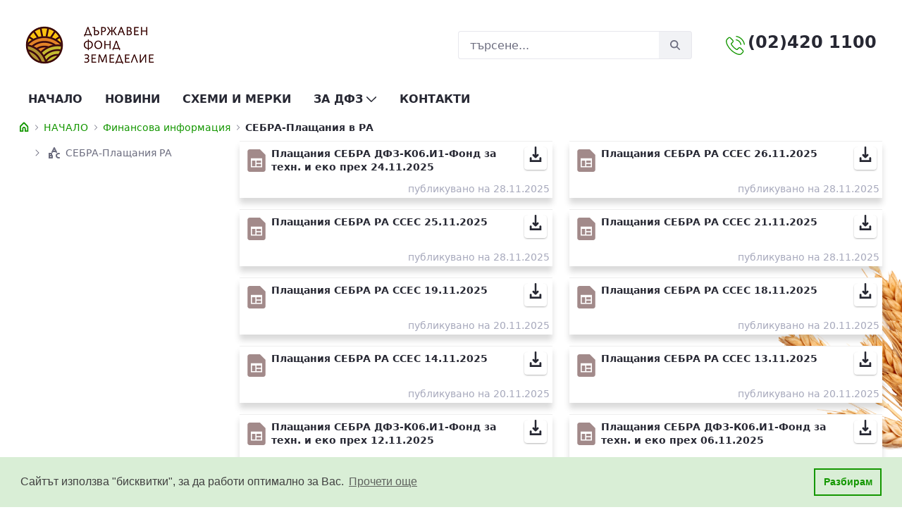

--- FILE ---
content_type: text/html;charset=UTF-8
request_url: https://www.dfz.bg/sebra-payments-in-ra?p_p_id=com_liferay_asset_publisher_web_portlet_AssetPublisherPortlet_INSTANCE_jfic&p_p_lifecycle=0&p_p_state=normal&p_p_mode=view&p_r_p_resetCur=false&_com_liferay_asset_publisher_web_portlet_AssetPublisherPortlet_INSTANCE_jfic_redirect=%2Fsebra-payments-in-ra&_com_liferay_asset_publisher_web_portlet_AssetPublisherPortlet_INSTANCE_jfic_delta=20&_com_liferay_asset_publisher_web_portlet_AssetPublisherPortlet_INSTANCE_jfic_cur=2
body_size: 30636
content:
































	
		
			<!DOCTYPE html>






























































<html class="ltr" dir="ltr" lang="bg-BG">

<head>
	<title>СЕБРА-Плащания в РА - DFZ Public</title>

	<meta content="initial-scale=1.0, width=device-width" name="viewport" />
































<meta content="text/html; charset=UTF-8" http-equiv="content-type" />












<script type="importmap">{"imports":{"react-dom":"/o/frontend-js-react-web/__liferay__/exports/react-dom.js","@clayui/breadcrumb":"/o/frontend-taglib-clay/__liferay__/exports/@clayui$breadcrumb.js","@clayui/charts":"/o/frontend-taglib-clay/__liferay__/exports/@clayui$charts.js","@clayui/empty-state":"/o/frontend-taglib-clay/__liferay__/exports/@clayui$empty-state.js","react":"/o/frontend-js-react-web/__liferay__/exports/react.js","react-dom-16":"/o/frontend-js-react-web/__liferay__/exports/react-dom-16.js","@clayui/navigation-bar":"/o/frontend-taglib-clay/__liferay__/exports/@clayui$navigation-bar.js","@clayui/icon":"/o/frontend-taglib-clay/__liferay__/exports/@clayui$icon.js","@clayui/table":"/o/frontend-taglib-clay/__liferay__/exports/@clayui$table.js","@clayui/slider":"/o/frontend-taglib-clay/__liferay__/exports/@clayui$slider.js","@clayui/multi-select":"/o/frontend-taglib-clay/__liferay__/exports/@clayui$multi-select.js","@clayui/nav":"/o/frontend-taglib-clay/__liferay__/exports/@clayui$nav.js","@clayui/provider":"/o/frontend-taglib-clay/__liferay__/exports/@clayui$provider.js","@clayui/panel":"/o/frontend-taglib-clay/__liferay__/exports/@clayui$panel.js","@clayui/list":"/o/frontend-taglib-clay/__liferay__/exports/@clayui$list.js","@clayui/date-picker":"/o/frontend-taglib-clay/__liferay__/exports/@clayui$date-picker.js","@clayui/label":"/o/frontend-taglib-clay/__liferay__/exports/@clayui$label.js","@liferay/frontend-js-api/data-set":"/o/frontend-js-dependencies-web/__liferay__/exports/@liferay$js-api$data-set.js","@clayui/core":"/o/frontend-taglib-clay/__liferay__/exports/@clayui$core.js","@clayui/pagination-bar":"/o/frontend-taglib-clay/__liferay__/exports/@clayui$pagination-bar.js","@clayui/layout":"/o/frontend-taglib-clay/__liferay__/exports/@clayui$layout.js","@clayui/multi-step-nav":"/o/frontend-taglib-clay/__liferay__/exports/@clayui$multi-step-nav.js","@liferay/frontend-js-api":"/o/frontend-js-dependencies-web/__liferay__/exports/@liferay$js-api.js","@clayui/toolbar":"/o/frontend-taglib-clay/__liferay__/exports/@clayui$toolbar.js","@clayui/badge":"/o/frontend-taglib-clay/__liferay__/exports/@clayui$badge.js","react-dom-18":"/o/frontend-js-react-web/__liferay__/exports/react-dom-18.js","@clayui/link":"/o/frontend-taglib-clay/__liferay__/exports/@clayui$link.js","@clayui/card":"/o/frontend-taglib-clay/__liferay__/exports/@clayui$card.js","@clayui/tooltip":"/o/frontend-taglib-clay/__liferay__/exports/@clayui$tooltip.js","@clayui/button":"/o/frontend-taglib-clay/__liferay__/exports/@clayui$button.js","@clayui/tabs":"/o/frontend-taglib-clay/__liferay__/exports/@clayui$tabs.js","@clayui/sticker":"/o/frontend-taglib-clay/__liferay__/exports/@clayui$sticker.js","@clayui/form":"/o/frontend-taglib-clay/__liferay__/exports/@clayui$form.js","@clayui/popover":"/o/frontend-taglib-clay/__liferay__/exports/@clayui$popover.js","@clayui/shared":"/o/frontend-taglib-clay/__liferay__/exports/@clayui$shared.js","@clayui/localized-input":"/o/frontend-taglib-clay/__liferay__/exports/@clayui$localized-input.js","@clayui/modal":"/o/frontend-taglib-clay/__liferay__/exports/@clayui$modal.js","@clayui/color-picker":"/o/frontend-taglib-clay/__liferay__/exports/@clayui$color-picker.js","@clayui/pagination":"/o/frontend-taglib-clay/__liferay__/exports/@clayui$pagination.js","@clayui/autocomplete":"/o/frontend-taglib-clay/__liferay__/exports/@clayui$autocomplete.js","@clayui/management-toolbar":"/o/frontend-taglib-clay/__liferay__/exports/@clayui$management-toolbar.js","@clayui/time-picker":"/o/frontend-taglib-clay/__liferay__/exports/@clayui$time-picker.js","@clayui/upper-toolbar":"/o/frontend-taglib-clay/__liferay__/exports/@clayui$upper-toolbar.js","@clayui/loading-indicator":"/o/frontend-taglib-clay/__liferay__/exports/@clayui$loading-indicator.js","@clayui/drop-down":"/o/frontend-taglib-clay/__liferay__/exports/@clayui$drop-down.js","@clayui/data-provider":"/o/frontend-taglib-clay/__liferay__/exports/@clayui$data-provider.js","@liferay/language/":"/o/js/language/","@clayui/css":"/o/frontend-taglib-clay/__liferay__/exports/@clayui$css.js","@clayui/alert":"/o/frontend-taglib-clay/__liferay__/exports/@clayui$alert.js","@clayui/progress-bar":"/o/frontend-taglib-clay/__liferay__/exports/@clayui$progress-bar.js","react-16":"/o/frontend-js-react-web/__liferay__/exports/react-16.js","react-18":"/o/frontend-js-react-web/__liferay__/exports/react-18.js"},"scopes":{}}</script><script data-senna-track="temporary">var Liferay = window.Liferay || {};Liferay.Icons = Liferay.Icons || {};Liferay.Icons.controlPanelSpritemap = 'https://www.dfz.bg/o/admin-theme/images/clay/icons.svg'; Liferay.Icons.spritemap = 'https://www.dfz.bg/o/sfa/images/clay/icons.svg';</script>
<script data-senna-track="permanent" src="/combo?browserId=chrome&minifierType=js&languageId=bg_BG&t=1766386891330&/o/frontend-js-jquery-web/jquery/jquery.min.js&/o/frontend-js-jquery-web/jquery/init.js&/o/frontend-js-jquery-web/jquery/ajax.js&/o/frontend-js-jquery-web/jquery/bootstrap.bundle.min.js&/o/frontend-js-jquery-web/jquery/collapsible_search.js&/o/frontend-js-jquery-web/jquery/fm.js&/o/frontend-js-jquery-web/jquery/form.js&/o/frontend-js-jquery-web/jquery/popper.min.js&/o/frontend-js-jquery-web/jquery/side_navigation.js" type="text/javascript"></script>
<script data-senna-track="permanent" type="text/javascript">window.Liferay = window.Liferay || {}; window.Liferay.CSP = {nonce: ''};</script>
<link data-senna-track="temporary" href="https://www.dfz.bg/sebra-payments-in-ra" rel="canonical" />
<link data-senna-track="temporary" href="https://www.dfz.bg/sebra-payments-in-ra" hreflang="bg-BG" rel="alternate" />
<link data-senna-track="temporary" href="https://www.dfz.bg/en/sebra-payments-in-ra" hreflang="en-US" rel="alternate" />
<link data-senna-track="temporary" href="https://www.dfz.bg/sebra-payments-in-ra" hreflang="x-default" rel="alternate" />

<meta property="og:locale" content="bg_BG">
<meta property="og:locale:alternate" content="bg_BG">
<meta property="og:locale:alternate" content="en_US">
<meta property="og:site_name" content="DFZ Public">
<meta property="og:title" content="СЕБРА-Плащания в РА - DFZ Public">
<meta property="og:type" content="website">
<meta property="og:url" content="https://www.dfz.bg/sebra-payments-in-ra">


<link href="https://www.dfz.bg/o/sfa/images/favicon.ico" rel="apple-touch-icon" />
<link href="https://www.dfz.bg/o/sfa/images/favicon.ico" rel="icon" />



<link class="lfr-css-file" data-senna-track="temporary" href="https://www.dfz.bg/o/sfa/css/clay.css?browserId=chrome&amp;themeId=sfa_WAR_sfa&amp;minifierType=css&amp;languageId=bg_BG&amp;t=1767971230000" id="liferayAUICSS" rel="stylesheet" type="text/css" />









	<link href="/combo?browserId=chrome&amp;minifierType=css&amp;themeId=sfa_WAR_sfa&amp;languageId=bg_BG&amp;com_liferay_portal_search_web_search_bar_portlet_SearchBarPortlet_INSTANCE_templateSearch:%2Fo%2Fportal-search-web%2Fcss%2Fmain.css&amp;com_liferay_product_navigation_product_menu_web_portlet_ProductMenuPortlet:%2Fo%2Fproduct-navigation-product-menu-web%2Fcss%2Fmain.css&amp;com_liferay_site_navigation_menu_web_portlet_SiteNavigationMenuPortlet:%2Fo%2Fsite-navigation-menu-web%2Fcss%2Fmain.css&amp;t=1767971230000" rel="stylesheet" type="text/css"
 data-senna-track="temporary" id="6ce024bd" />








<script type="text/javascript" data-senna-track="temporary">
	// <![CDATA[
		var Liferay = Liferay || {};

		Liferay.Browser = {
			acceptsGzip: function () {
				return true;
			},

			

			getMajorVersion: function () {
				return 131.0;
			},

			getRevision: function () {
				return '537.36';
			},
			getVersion: function () {
				return '131.0';
			},

			

			isAir: function () {
				return false;
			},
			isChrome: function () {
				return true;
			},
			isEdge: function () {
				return false;
			},
			isFirefox: function () {
				return false;
			},
			isGecko: function () {
				return true;
			},
			isIe: function () {
				return false;
			},
			isIphone: function () {
				return false;
			},
			isLinux: function () {
				return false;
			},
			isMac: function () {
				return true;
			},
			isMobile: function () {
				return false;
			},
			isMozilla: function () {
				return false;
			},
			isOpera: function () {
				return false;
			},
			isRtf: function () {
				return true;
			},
			isSafari: function () {
				return true;
			},
			isSun: function () {
				return false;
			},
			isWebKit: function () {
				return true;
			},
			isWindows: function () {
				return false;
			}
		};

		Liferay.Data = Liferay.Data || {};

		Liferay.Data.ICONS_INLINE_SVG = true;

		Liferay.Data.NAV_SELECTOR = '#navigation';

		Liferay.Data.NAV_SELECTOR_MOBILE = '#navigationCollapse';

		Liferay.Data.isCustomizationView = function () {
			return false;
		};

		Liferay.Data.notices = [
			
		];

		(function () {
			var available = {};

			var direction = {};

			

				available['bg_BG'] = 'български\x20\x28България\x29';
				direction['bg_BG'] = 'ltr';

			

				available['en_US'] = 'английски\x20\x28Съединени\x20щати\x29';
				direction['en_US'] = 'ltr';

			

			let _cache = {};

			if (Liferay && Liferay.Language && Liferay.Language._cache) {
				_cache = Liferay.Language._cache;
			}

			Liferay.Language = {
				_cache,
				available,
				direction,
				get: function(key) {
					let value = Liferay.Language._cache[key];

					if (value === undefined) {
						value = key;
					}

					return value;
				}
			};
		})();

		var featureFlags = {"LPD-10964":false,"LPD-37927":false,"LPD-10889":false,"LPS-193884":false,"LPD-30371":false,"LPD-36719":true,"LPD-11131":true,"LPS-178642":false,"LPS-193005":false,"LPD-31789":false,"LPD-10562":false,"LPD-11212":false,"COMMERCE-8087":false,"LPD-39304":true,"LPD-13311":true,"LRAC-10757":false,"LPD-35941":false,"LPS-180090":false,"LPS-178052":false,"LPD-21414":false,"LPS-185892":false,"LPS-186620":false,"LPD-40533":true,"LPD-40534":true,"LPS-184404":false,"LPD-40530":true,"LPD-20640":false,"LPS-198183":false,"LPD-38869":false,"LPD-35678":false,"LPD-6378":false,"LPS-153714":false,"LPD-11848":false,"LPS-170670":false,"LPD-7822":false,"LPS-169981":false,"LPD-21926":false,"LPS-177027":false,"LPD-37531":false,"LPD-11003":false,"LPD-36446":false,"LPD-39437":false,"LPS-135430":false,"LPD-20556":false,"LPS-134060":false,"LPS-164563":false,"LPD-32050":false,"LPS-122920":false,"LPS-199086":false,"LPD-35128":false,"LPD-10588":false,"LPD-13778":true,"LPD-11313":false,"LPD-6368":false,"LPD-34594":false,"LPS-202104":false,"LPD-19955":false,"LPD-35443":false,"LPD-39967":false,"LPD-11235":false,"LPD-11232":false,"LPS-196935":true,"LPD-43542":false,"LPS-176691":false,"LPS-197909":false,"LPD-29516":false,"COMMERCE-8949":false,"LPD-11228":false,"LPS-153813":false,"LPD-17809":false,"COMMERCE-13024":false,"LPS-165482":false,"LPS-193551":false,"LPS-197477":false,"LPS-174816":false,"LPS-186360":false,"LPD-30204":false,"LPD-32867":false,"LPS-153332":false,"LPD-35013":true,"LPS-179669":false,"LPS-174417":false,"LPD-44091":true,"LPD-31212":false,"LPD-18221":false,"LPS-155284":false,"LRAC-15017":false,"LPD-19870":false,"LPS-200108":false,"LPD-20131":false,"LPS-159643":false,"LPS-129412":false,"LPS-169837":false,"LPD-20379":false};

		Liferay.FeatureFlags = Object.keys(featureFlags).reduce(
			(acc, key) => ({
				...acc, [key]: featureFlags[key] === 'true' || featureFlags[key] === true
			}), {}
		);

		Liferay.PortletKeys = {
			DOCUMENT_LIBRARY: 'com_liferay_document_library_web_portlet_DLPortlet',
			DYNAMIC_DATA_MAPPING: 'com_liferay_dynamic_data_mapping_web_portlet_DDMPortlet',
			ITEM_SELECTOR: 'com_liferay_item_selector_web_portlet_ItemSelectorPortlet'
		};

		Liferay.PropsValues = {
			JAVASCRIPT_SINGLE_PAGE_APPLICATION_TIMEOUT: 0,
			UPLOAD_SERVLET_REQUEST_IMPL_MAX_SIZE: 524288000
		};

		Liferay.ThemeDisplay = {

			

			
				getLayoutId: function () {
					return '724';
				},

				

				getLayoutRelativeControlPanelURL: function () {
					return '/group/guest/~/control_panel/manage?p_p_id=com_liferay_asset_publisher_web_portlet_AssetPublisherPortlet_INSTANCE_jfic';
				},

				getLayoutRelativeURL: function () {
					return '/sebra-payments-in-ra';
				},
				getLayoutURL: function () {
					return 'https://www.dfz.bg/sebra-payments-in-ra';
				},
				getParentLayoutId: function () {
					return '176';
				},
				isControlPanel: function () {
					return false;
				},
				isPrivateLayout: function () {
					return 'false';
				},
				isVirtualLayout: function () {
					return false;
				},
			

			getBCP47LanguageId: function () {
				return 'bg-BG';
			},
			getCanonicalURL: function () {

				

				return 'https\x3a\x2f\x2fwww\x2edfz\x2ebg\x2fsebra-payments-in-ra';
			},
			getCDNBaseURL: function () {
				return 'https://www.dfz.bg';
			},
			getCDNDynamicResourcesHost: function () {
				return '';
			},
			getCDNHost: function () {
				return '';
			},
			getCompanyGroupId: function () {
				return '20123';
			},
			getCompanyId: function () {
				return '20097';
			},
			getDefaultLanguageId: function () {
				return 'bg_BG';
			},
			getDoAsUserIdEncoded: function () {
				return '';
			},
			getLanguageId: function () {
				return 'bg_BG';
			},
			getParentGroupId: function () {
				return '20121';
			},
			getPathContext: function () {
				return '';
			},
			getPathImage: function () {
				return '/image';
			},
			getPathJavaScript: function () {
				return '/o/frontend-js-web';
			},
			getPathMain: function () {
				return '/c';
			},
			getPathThemeImages: function () {
				return 'https://www.dfz.bg/o/sfa/images';
			},
			getPathThemeRoot: function () {
				return '/o/sfa';
			},
			getPlid: function () {
				return '1287';
			},
			getPortalURL: function () {
				return 'https://www.dfz.bg';
			},
			getRealUserId: function () {
				return '20101';
			},
			getRemoteAddr: function () {
				return '10.2.80.15';
			},
			getRemoteHost: function () {
				return '10.2.80.15';
			},
			getScopeGroupId: function () {
				return '20121';
			},
			getScopeGroupIdOrLiveGroupId: function () {
				return '20121';
			},
			getSessionId: function () {
				return '';
			},
			getSiteAdminURL: function () {
				return 'https://www.dfz.bg/group/guest/~/control_panel/manage?p_p_lifecycle=0&p_p_state=maximized&p_p_mode=view';
			},
			getSiteGroupId: function () {
				return '20121';
			},
			getTimeZone: function() {
				return 'Europe/Sofia';
			},
			getURLControlPanel: function() {
				return '/group/control_panel?refererPlid=1287';
			},
			getURLHome: function () {
				return 'https\x3a\x2f\x2fwww\x2edfz\x2ebg\x2fweb\x2fguest\x2fhome';
			},
			getUserEmailAddress: function () {
				return '';
			},
			getUserId: function () {
				return '20101';
			},
			getUserName: function () {
				return '';
			},
			isAddSessionIdToURL: function () {
				return false;
			},
			isImpersonated: function () {
				return false;
			},
			isSignedIn: function () {
				return false;
			},

			isStagedPortlet: function () {
				
					
						return true;
					
					
			},

			isStateExclusive: function () {
				return false;
			},
			isStateMaximized: function () {
				return false;
			},
			isStatePopUp: function () {
				return false;
			}
		};

		var themeDisplay = Liferay.ThemeDisplay;

		Liferay.AUI = {

			

			getCombine: function () {
				return true;
			},
			getComboPath: function () {
				return '/combo/?browserId=chrome&minifierType=&languageId=bg_BG&t=1739913700921&';
			},
			getDateFormat: function () {
				return '%d.%m.%Y.';
			},
			getEditorCKEditorPath: function () {
				return '/o/frontend-editor-ckeditor-web';
			},
			getFilter: function () {
				var filter = 'raw';

				
					
						filter = 'min';
					
					

				return filter;
			},
			getFilterConfig: function () {
				var instance = this;

				var filterConfig = null;

				if (!instance.getCombine()) {
					filterConfig = {
						replaceStr: '.js' + instance.getStaticResourceURLParams(),
						searchExp: '\\.js$'
					};
				}

				return filterConfig;
			},
			getJavaScriptRootPath: function () {
				return '/o/frontend-js-web';
			},
			getPortletRootPath: function () {
				return '/html/portlet';
			},
			getStaticResourceURLParams: function () {
				return '?browserId=chrome&minifierType=&languageId=bg_BG&t=1739913700921';
			}
		};

		Liferay.authToken = 'vYW4R2G1';

		

		Liferay.currentURL = '\x2fsebra-payments-in-ra\x3fp_p_id\x3dcom_liferay_asset_publisher_web_portlet_AssetPublisherPortlet_INSTANCE_jfic\x26p_p_lifecycle\x3d0\x26p_p_state\x3dnormal\x26p_p_mode\x3dview\x26p_r_p_resetCur\x3dfalse\x26_com_liferay_asset_publisher_web_portlet_AssetPublisherPortlet_INSTANCE_jfic_redirect\x3d\x252Fsebra-payments-in-ra\x26_com_liferay_asset_publisher_web_portlet_AssetPublisherPortlet_INSTANCE_jfic_delta\x3d20\x26_com_liferay_asset_publisher_web_portlet_AssetPublisherPortlet_INSTANCE_jfic_cur\x3d2';
		Liferay.currentURLEncoded = '\x252Fsebra-payments-in-ra\x253Fp_p_id\x253Dcom_liferay_asset_publisher_web_portlet_AssetPublisherPortlet_INSTANCE_jfic\x2526p_p_lifecycle\x253D0\x2526p_p_state\x253Dnormal\x2526p_p_mode\x253Dview\x2526p_r_p_resetCur\x253Dfalse\x2526_com_liferay_asset_publisher_web_portlet_AssetPublisherPortlet_INSTANCE_jfic_redirect\x253D\x25252Fsebra-payments-in-ra\x2526_com_liferay_asset_publisher_web_portlet_AssetPublisherPortlet_INSTANCE_jfic_delta\x253D20\x2526_com_liferay_asset_publisher_web_portlet_AssetPublisherPortlet_INSTANCE_jfic_cur\x253D2';
	// ]]>
</script>

<script data-senna-track="temporary" type="text/javascript">window.__CONFIG__= {basePath: '',combine: true, defaultURLParams: null, explainResolutions: false, exposeGlobal: false, logLevel: 'warn', moduleType: 'module', namespace:'Liferay', nonce: '', reportMismatchedAnonymousModules: 'warn', resolvePath: '/o/js_resolve_modules', url: '/combo/?browserId=chrome&minifierType=js&languageId=bg_BG&t=1739913700921&', waitTimeout: 60000};</script><script data-senna-track="permanent" src="/o/frontend-js-loader-modules-extender/loader.js?&mac=9WaMmhziBCkScHZwrrVcOR7VZF4=&browserId=chrome&languageId=bg_BG&minifierType=js" type="text/javascript"></script><script data-senna-track="permanent" src="/combo?browserId=chrome&minifierType=js&languageId=bg_BG&t=1739913700921&/o/frontend-js-aui-web/aui/aui/aui-min.js&/o/frontend-js-aui-web/liferay/modules.js&/o/frontend-js-aui-web/liferay/aui_sandbox.js&/o/frontend-js-aui-web/aui/attribute-base/attribute-base-min.js&/o/frontend-js-aui-web/aui/attribute-complex/attribute-complex-min.js&/o/frontend-js-aui-web/aui/attribute-core/attribute-core-min.js&/o/frontend-js-aui-web/aui/attribute-observable/attribute-observable-min.js&/o/frontend-js-aui-web/aui/attribute-extras/attribute-extras-min.js&/o/frontend-js-aui-web/aui/event-custom-base/event-custom-base-min.js&/o/frontend-js-aui-web/aui/event-custom-complex/event-custom-complex-min.js&/o/frontend-js-aui-web/aui/oop/oop-min.js&/o/frontend-js-aui-web/aui/aui-base-lang/aui-base-lang-min.js&/o/frontend-js-aui-web/liferay/dependency.js&/o/frontend-js-aui-web/liferay/util.js&/o/frontend-js-web/liferay/dom_task_runner.js&/o/frontend-js-web/liferay/events.js&/o/frontend-js-web/liferay/lazy_load.js&/o/frontend-js-web/liferay/liferay.js&/o/frontend-js-web/liferay/global.bundle.js&/o/frontend-js-web/liferay/portlet.js&/o/frontend-js-web/liferay/workflow.js&/o/oauth2-provider-web/js/liferay.js" type="text/javascript"></script>
<script data-senna-track="temporary" type="text/javascript">window.Liferay = Liferay || {}; window.Liferay.OAuth2 = {getAuthorizeURL: function() {return 'https://www.dfz.bg/o/oauth2/authorize';}, getBuiltInRedirectURL: function() {return 'https://www.dfz.bg/o/oauth2/redirect';}, getIntrospectURL: function() { return 'https://www.dfz.bg/o/oauth2/introspect';}, getTokenURL: function() {return 'https://www.dfz.bg/o/oauth2/token';}, getUserAgentApplication: function(externalReferenceCode) {return Liferay.OAuth2._userAgentApplications[externalReferenceCode];}, _userAgentApplications: {}}</script><script data-senna-track="temporary" type="text/javascript">try {var MODULE_MAIN='dynamic-data-mapping-web@5.0.115/index';var MODULE_PATH='/o/dynamic-data-mapping-web';/**
 * SPDX-FileCopyrightText: (c) 2000 Liferay, Inc. https://liferay.com
 * SPDX-License-Identifier: LGPL-2.1-or-later OR LicenseRef-Liferay-DXP-EULA-2.0.0-2023-06
 */

(function () {
	const LiferayAUI = Liferay.AUI;

	AUI().applyConfig({
		groups: {
			ddm: {
				base: MODULE_PATH + '/js/legacy/',
				combine: Liferay.AUI.getCombine(),
				filter: LiferayAUI.getFilterConfig(),
				modules: {
					'liferay-ddm-form': {
						path: 'ddm_form.js',
						requires: [
							'aui-base',
							'aui-datatable',
							'aui-datatype',
							'aui-image-viewer',
							'aui-parse-content',
							'aui-set',
							'aui-sortable-list',
							'json',
							'liferay-form',
							'liferay-map-base',
							'liferay-translation-manager',
							'liferay-util-window',
						],
					},
					'liferay-portlet-dynamic-data-mapping': {
						condition: {
							trigger: 'liferay-document-library',
						},
						path: 'main.js',
						requires: [
							'arraysort',
							'aui-form-builder-deprecated',
							'aui-form-validator',
							'aui-map',
							'aui-text-unicode',
							'json',
							'liferay-menu',
							'liferay-translation-manager',
							'liferay-util-window',
							'text',
						],
					},
					'liferay-portlet-dynamic-data-mapping-custom-fields': {
						condition: {
							trigger: 'liferay-document-library',
						},
						path: 'custom_fields.js',
						requires: ['liferay-portlet-dynamic-data-mapping'],
					},
				},
				root: MODULE_PATH + '/js/legacy/',
			},
		},
	});
})();
} catch(error) {console.error(error);}try {var MODULE_MAIN='frontend-editor-alloyeditor-web@5.0.56/index';var MODULE_PATH='/o/frontend-editor-alloyeditor-web';/**
 * SPDX-FileCopyrightText: (c) 2000 Liferay, Inc. https://liferay.com
 * SPDX-License-Identifier: LGPL-2.1-or-later OR LicenseRef-Liferay-DXP-EULA-2.0.0-2023-06
 */

(function () {
	AUI().applyConfig({
		groups: {
			alloyeditor: {
				base: MODULE_PATH + '/js/legacy/',
				combine: Liferay.AUI.getCombine(),
				filter: Liferay.AUI.getFilterConfig(),
				modules: {
					'liferay-alloy-editor': {
						path: 'alloyeditor.js',
						requires: [
							'aui-component',
							'liferay-portlet-base',
							'timers',
						],
					},
					'liferay-alloy-editor-source': {
						path: 'alloyeditor_source.js',
						requires: [
							'aui-debounce',
							'liferay-fullscreen-source-editor',
							'liferay-source-editor',
							'plugin',
						],
					},
				},
				root: MODULE_PATH + '/js/legacy/',
			},
		},
	});
})();
} catch(error) {console.error(error);}try {var MODULE_MAIN='exportimport-web@5.0.100/index';var MODULE_PATH='/o/exportimport-web';/**
 * SPDX-FileCopyrightText: (c) 2000 Liferay, Inc. https://liferay.com
 * SPDX-License-Identifier: LGPL-2.1-or-later OR LicenseRef-Liferay-DXP-EULA-2.0.0-2023-06
 */

(function () {
	AUI().applyConfig({
		groups: {
			exportimportweb: {
				base: MODULE_PATH + '/js/legacy/',
				combine: Liferay.AUI.getCombine(),
				filter: Liferay.AUI.getFilterConfig(),
				modules: {
					'liferay-export-import-export-import': {
						path: 'main.js',
						requires: [
							'aui-datatype',
							'aui-dialog-iframe-deprecated',
							'aui-modal',
							'aui-parse-content',
							'aui-toggler',
							'liferay-portlet-base',
							'liferay-util-window',
						],
					},
				},
				root: MODULE_PATH + '/js/legacy/',
			},
		},
	});
})();
} catch(error) {console.error(error);}try {var MODULE_MAIN='staging-processes-web@5.0.65/index';var MODULE_PATH='/o/staging-processes-web';/**
 * SPDX-FileCopyrightText: (c) 2000 Liferay, Inc. https://liferay.com
 * SPDX-License-Identifier: LGPL-2.1-or-later OR LicenseRef-Liferay-DXP-EULA-2.0.0-2023-06
 */

(function () {
	AUI().applyConfig({
		groups: {
			stagingprocessesweb: {
				base: MODULE_PATH + '/js/legacy/',
				combine: Liferay.AUI.getCombine(),
				filter: Liferay.AUI.getFilterConfig(),
				modules: {
					'liferay-staging-processes-export-import': {
						path: 'main.js',
						requires: [
							'aui-datatype',
							'aui-dialog-iframe-deprecated',
							'aui-modal',
							'aui-parse-content',
							'aui-toggler',
							'liferay-portlet-base',
							'liferay-util-window',
						],
					},
				},
				root: MODULE_PATH + '/js/legacy/',
			},
		},
	});
})();
} catch(error) {console.error(error);}try {var MODULE_MAIN='@liferay/frontend-js-react-web@5.0.54/index';var MODULE_PATH='/o/frontend-js-react-web';/**
 * SPDX-FileCopyrightText: (c) 2000 Liferay, Inc. https://liferay.com
 * SPDX-License-Identifier: LGPL-2.1-or-later OR LicenseRef-Liferay-DXP-EULA-2.0.0-2023-06
 */

(function () {
	AUI().applyConfig({
		groups: {
			react: {

				// eslint-disable-next-line
				mainModule: MODULE_MAIN,
			},
		},
	});
})();
} catch(error) {console.error(error);}try {var MODULE_MAIN='@liferay/document-library-web@6.0.198/index';var MODULE_PATH='/o/document-library-web';/**
 * SPDX-FileCopyrightText: (c) 2000 Liferay, Inc. https://liferay.com
 * SPDX-License-Identifier: LGPL-2.1-or-later OR LicenseRef-Liferay-DXP-EULA-2.0.0-2023-06
 */

(function () {
	AUI().applyConfig({
		groups: {
			dl: {
				base: MODULE_PATH + '/js/legacy/',
				combine: Liferay.AUI.getCombine(),
				filter: Liferay.AUI.getFilterConfig(),
				modules: {
					'document-library-upload-component': {
						path: 'DocumentLibraryUpload.js',
						requires: [
							'aui-component',
							'aui-data-set-deprecated',
							'aui-overlay-manager-deprecated',
							'aui-overlay-mask-deprecated',
							'aui-parse-content',
							'aui-progressbar',
							'aui-template-deprecated',
							'liferay-search-container',
							'querystring-parse-simple',
							'uploader',
						],
					},
				},
				root: MODULE_PATH + '/js/legacy/',
			},
		},
	});
})();
} catch(error) {console.error(error);}try {var MODULE_MAIN='portal-search-web@6.0.148/index';var MODULE_PATH='/o/portal-search-web';/**
 * SPDX-FileCopyrightText: (c) 2000 Liferay, Inc. https://liferay.com
 * SPDX-License-Identifier: LGPL-2.1-or-later OR LicenseRef-Liferay-DXP-EULA-2.0.0-2023-06
 */

(function () {
	AUI().applyConfig({
		groups: {
			search: {
				base: MODULE_PATH + '/js/',
				combine: Liferay.AUI.getCombine(),
				filter: Liferay.AUI.getFilterConfig(),
				modules: {
					'liferay-search-custom-range-facet': {
						path: 'custom_range_facet.js',
						requires: ['aui-form-validator'],
					},
				},
				root: MODULE_PATH + '/js/',
			},
		},
	});
})();
} catch(error) {console.error(error);}try {var MODULE_MAIN='calendar-web@5.0.105/index';var MODULE_PATH='/o/calendar-web';/**
 * SPDX-FileCopyrightText: (c) 2000 Liferay, Inc. https://liferay.com
 * SPDX-License-Identifier: LGPL-2.1-or-later OR LicenseRef-Liferay-DXP-EULA-2.0.0-2023-06
 */

(function () {
	AUI().applyConfig({
		groups: {
			calendar: {
				base: MODULE_PATH + '/js/legacy/',
				combine: Liferay.AUI.getCombine(),
				filter: Liferay.AUI.getFilterConfig(),
				modules: {
					'liferay-calendar-a11y': {
						path: 'calendar_a11y.js',
						requires: ['calendar'],
					},
					'liferay-calendar-container': {
						path: 'calendar_container.js',
						requires: [
							'aui-alert',
							'aui-base',
							'aui-component',
							'liferay-portlet-base',
						],
					},
					'liferay-calendar-date-picker-sanitizer': {
						path: 'date_picker_sanitizer.js',
						requires: ['aui-base'],
					},
					'liferay-calendar-interval-selector': {
						path: 'interval_selector.js',
						requires: ['aui-base', 'liferay-portlet-base'],
					},
					'liferay-calendar-interval-selector-scheduler-event-link': {
						path: 'interval_selector_scheduler_event_link.js',
						requires: ['aui-base', 'liferay-portlet-base'],
					},
					'liferay-calendar-list': {
						path: 'calendar_list.js',
						requires: [
							'aui-template-deprecated',
							'liferay-scheduler',
						],
					},
					'liferay-calendar-message-util': {
						path: 'message_util.js',
						requires: ['liferay-util-window'],
					},
					'liferay-calendar-recurrence-converter': {
						path: 'recurrence_converter.js',
						requires: [],
					},
					'liferay-calendar-recurrence-dialog': {
						path: 'recurrence.js',
						requires: [
							'aui-base',
							'liferay-calendar-recurrence-util',
						],
					},
					'liferay-calendar-recurrence-util': {
						path: 'recurrence_util.js',
						requires: ['aui-base', 'liferay-util-window'],
					},
					'liferay-calendar-reminders': {
						path: 'calendar_reminders.js',
						requires: ['aui-base'],
					},
					'liferay-calendar-remote-services': {
						path: 'remote_services.js',
						requires: [
							'aui-base',
							'aui-component',
							'liferay-calendar-util',
							'liferay-portlet-base',
						],
					},
					'liferay-calendar-session-listener': {
						path: 'session_listener.js',
						requires: ['aui-base', 'liferay-scheduler'],
					},
					'liferay-calendar-simple-color-picker': {
						path: 'simple_color_picker.js',
						requires: ['aui-base', 'aui-template-deprecated'],
					},
					'liferay-calendar-simple-menu': {
						path: 'simple_menu.js',
						requires: [
							'aui-base',
							'aui-template-deprecated',
							'event-outside',
							'event-touch',
							'widget-modality',
							'widget-position',
							'widget-position-align',
							'widget-position-constrain',
							'widget-stack',
							'widget-stdmod',
						],
					},
					'liferay-calendar-util': {
						path: 'calendar_util.js',
						requires: [
							'aui-datatype',
							'aui-io',
							'aui-scheduler',
							'aui-toolbar',
							'autocomplete',
							'autocomplete-highlighters',
						],
					},
					'liferay-scheduler': {
						path: 'scheduler.js',
						requires: [
							'async-queue',
							'aui-datatype',
							'aui-scheduler',
							'dd-plugin',
							'liferay-calendar-a11y',
							'liferay-calendar-message-util',
							'liferay-calendar-recurrence-converter',
							'liferay-calendar-recurrence-util',
							'liferay-calendar-util',
							'liferay-scheduler-event-recorder',
							'liferay-scheduler-models',
							'promise',
							'resize-plugin',
						],
					},
					'liferay-scheduler-event-recorder': {
						path: 'scheduler_event_recorder.js',
						requires: [
							'dd-plugin',
							'liferay-calendar-util',
							'resize-plugin',
						],
					},
					'liferay-scheduler-models': {
						path: 'scheduler_models.js',
						requires: [
							'aui-datatype',
							'dd-plugin',
							'liferay-calendar-util',
						],
					},
				},
				root: MODULE_PATH + '/js/legacy/',
			},
		},
	});
})();
} catch(error) {console.error(error);}try {var MODULE_MAIN='@liferay/frontend-js-state-web@1.0.30/index';var MODULE_PATH='/o/frontend-js-state-web';/**
 * SPDX-FileCopyrightText: (c) 2000 Liferay, Inc. https://liferay.com
 * SPDX-License-Identifier: LGPL-2.1-or-later OR LicenseRef-Liferay-DXP-EULA-2.0.0-2023-06
 */

(function () {
	AUI().applyConfig({
		groups: {
			state: {

				// eslint-disable-next-line
				mainModule: MODULE_MAIN,
			},
		},
	});
})();
} catch(error) {console.error(error);}try {var MODULE_MAIN='contacts-web@5.0.65/index';var MODULE_PATH='/o/contacts-web';/**
 * SPDX-FileCopyrightText: (c) 2000 Liferay, Inc. https://liferay.com
 * SPDX-License-Identifier: LGPL-2.1-or-later OR LicenseRef-Liferay-DXP-EULA-2.0.0-2023-06
 */

(function () {
	AUI().applyConfig({
		groups: {
			contactscenter: {
				base: MODULE_PATH + '/js/legacy/',
				combine: Liferay.AUI.getCombine(),
				filter: Liferay.AUI.getFilterConfig(),
				modules: {
					'liferay-contacts-center': {
						path: 'main.js',
						requires: [
							'aui-io-plugin-deprecated',
							'aui-toolbar',
							'autocomplete-base',
							'datasource-io',
							'json-parse',
							'liferay-portlet-base',
							'liferay-util-window',
						],
					},
				},
				root: MODULE_PATH + '/js/legacy/',
			},
		},
	});
})();
} catch(error) {console.error(error);}try {var MODULE_MAIN='frontend-js-components-web@2.0.80/index';var MODULE_PATH='/o/frontend-js-components-web';/**
 * SPDX-FileCopyrightText: (c) 2000 Liferay, Inc. https://liferay.com
 * SPDX-License-Identifier: LGPL-2.1-or-later OR LicenseRef-Liferay-DXP-EULA-2.0.0-2023-06
 */

(function () {
	AUI().applyConfig({
		groups: {
			components: {

				// eslint-disable-next-line
				mainModule: MODULE_MAIN,
			},
		},
	});
})();
} catch(error) {console.error(error);}</script>




<script type="text/javascript" data-senna-track="temporary">
	// <![CDATA[
		
			
				
		

		
	// ]]>
</script>





	
		

			

			
		
		



	
		

			

			
		
		



	
		

			

			
				<!-- Matomo -->
<script>
  var _paq = window._paq = window._paq || [];
  /* tracker methods like "setCustomDimension" should be called before "trackPageView" */
  _paq.push(['trackPageView']);
  _paq.push(['enableLinkTracking']);
  (function() {
    var u="https://wwwstat.dfz.bg/";
    _paq.push(['setTrackerUrl', u+'matomo.php']);
    _paq.push(['setSiteId', '3']);
    var d=document, g=d.createElement('script'), s=d.getElementsByTagName('script')[0];
    g.async=true; g.src=u+'matomo.js'; s.parentNode.insertBefore(g,s);
  })();
</script>
<!-- End Matomo Code -->
			
		
	












	



















<link class="lfr-css-file" data-senna-track="temporary" href="https://www.dfz.bg/o/sfa/css/main.css?browserId=chrome&amp;themeId=sfa_WAR_sfa&amp;minifierType=css&amp;languageId=bg_BG&amp;t=1767971230000" id="liferayThemeCSS" rel="stylesheet" type="text/css" />




	<style data-senna-track="senna" type="text/css">
		@keyframes blink {
    0%, 50%, 100% { opacity: 1; }
    25%, 75% { opacity: 0; }
  }

  /* Мигаща анимация за иконката */
  .lexicon-icon-info-circle-open {
    animation: blink 1s infinite;
    cursor: pointer; /* подсказва че е кликаема */
    color: #149700;  /* по желание: променяш цвета, за да се откроява */
font-size: x-large !important;
  }
	</style>





	<style data-senna-track="senna" type="text/css">

		

			

		

			

		

			

		

			

		

			

		

			

		

			

				

					

#p_p_id_com_liferay_site_navigation_breadcrumb_web_portlet_SiteNavigationBreadcrumbPortlet_ .portlet-content {

}




				

			

		

			

				

					

#p_p_id_com_liferay_site_navigation_menu_web_portlet_SiteNavigationMenuPortlet_ .portlet-content {
font-size: 1.2em
}




				

			

		

	</style>


<style data-senna-track="temporary" type="text/css">
	:root {
		--container-max-sm: 540px;
		--h4-font-size: 1rem;
		--font-weight-bold: 700;
		--rounded-pill: 50rem;
		--display4-weight: 300;
		--danger: #da1414;
		--display2-size: 5.5rem;
		--body-bg: #ffffff;
		--display2-weight: 300;
		--display1-weight: 300;
		--display3-weight: 300;
		--box-shadow-sm: 0 .125rem .25rem rgba(0, 0, 0, .075);
		--font-weight-lighter: lighter;
		--h3-font-size: 1.1875rem;
		--btn-outline-primary-hover-border-color: #149700;
		--transition-collapse: height .35s ease;
		--blockquote-small-color: #6b6c7e;
		--gray-200: #f1f2f5;
		--btn-secondary-hover-background-color: #f7f8f9;
		--gray-600: #6b6c7e;
		--secondary: #6b6c7e;
		--btn-outline-primary-color: #149700;
		--btn-link-hover-color: #448352;
		--hr-border-color: rgba(0, 0, 0, .2);
		--hr-border-margin-y: 1rem;
		--light: #f1f2f5;
		--btn-outline-primary-hover-color: #149700;
		--btn-secondary-background-color: #fff;
		--btn-outline-secondary-hover-border-color: transparent;
		--display3-size: 4.5rem;
		--primary: #149700;
		--container-max-md: 720px;
		--border-radius-sm: 0.1875rem;
		--display-line-height: 1.2;
		--h6-font-size: 0.8125rem;
		--h2-font-size: 1.375rem;
		--aspect-ratio-4-to-3: 75%;
		--spacer-10: 10rem;
		--font-weight-semi-bold: 600;
		--font-weight-normal: 400;
		--dark: #272833;
		--blockquote-small-font-size: 80%;
		--h5-font-size: 0.875rem;
		--blockquote-font-size: 1.25rem;
		--brand-color-3: #448352;
		--brand-color-2: #6b6c7e;
		--brand-color-1: #149700;
		--transition-fade: opacity .15s linear;
		--display4-size: 3.5rem;
		--border-radius-lg: 0.375rem;
		--btn-primary-hover-color: #fff;
		--display1-size: 6rem;
		--brand-color-4: #30313f;
		--black: #000;
		--lighter: #f7f8f9;
		--gray-300: #e7e7ed;
		--gray-700: #495057;
		--btn-secondary-border-color: #cdced9;
		--btn-outline-secondary-hover-color: #272833;
		--body-color: #272833;
		--btn-outline-secondary-hover-background-color: rgba(39, 40, 51, 0.03);
		--btn-primary-color: #fff;
		--btn-secondary-color: #6b6c7e;
		--btn-secondary-hover-border-color: #cdced9;
		--box-shadow-lg: 0 1rem 3rem rgba(0, 0, 0, .175);
		--container-max-lg: 960px;
		--btn-outline-primary-border-color: #149700;
		--aspect-ratio: 100%;
		--gray-dark: #393a4a;
		--aspect-ratio-16-to-9: 56.25%;
		--box-shadow: 0 .5rem 1rem rgba(0, 0, 0, .15);
		--white: #fff;
		--warning: #b95000;
		--info: #2e5aac;
		--hr-border-width: 1px;
		--btn-link-color: #149700;
		--gray-400: #cdced9;
		--gray-800: #393a4a;
		--btn-outline-primary-hover-background-color: #f0f5ff;
		--btn-primary-hover-background-color: #448352;
		--btn-primary-background-color: #149700;
		--success: #287d3c;
		--font-size-sm: 0.875rem;
		--btn-primary-border-color: #149700;
		--font-family-base: system-ui, -apple-system, BlinkMacSystemFont, 'Segoe UI', Roboto, Oxygen-Sans, Ubuntu, Cantarell, 'Helvetica Neue', Arial, sans-serif, 'Apple Color Emoji', 'Segoe UI Emoji', 'Segoe UI Symbol';
		--spacer-0: 0;
		--font-family-monospace: SFMono-Regular, Menlo, Monaco, Consolas, 'Liberation Mono', 'Courier New', monospace;
		--lead-font-size: 1.25rem;
		--border-radius: 0.25rem;
		--spacer-9: 9rem;
		--font-weight-light: 300;
		--btn-secondary-hover-color: #272833;
		--spacer-2: 0.5rem;
		--spacer-1: 0.25rem;
		--spacer-4: 1.5rem;
		--spacer-3: 1rem;
		--spacer-6: 4.5rem;
		--spacer-5: 3rem;
		--spacer-8: 7.5rem;
		--border-radius-circle: 50%;
		--spacer-7: 6rem;
		--font-size-lg: 1.125rem;
		--aspect-ratio-8-to-3: 37.5%;
		--font-family-sans-serif: system-ui, -apple-system, BlinkMacSystemFont, 'Segoe UI', Roboto, Oxygen-Sans, Ubuntu, Cantarell, 'Helvetica Neue', Arial, sans-serif, 'Apple Color Emoji', 'Segoe UI Emoji', 'Segoe UI Symbol';
		--gray-100: #f7f8f9;
		--font-weight-bolder: 900;
		--container-max-xl: 1248px;
		--btn-outline-secondary-color: #6b6c7e;
		--gray-500: #a7a9bc;
		--h1-font-size: 1.625rem;
		--gray-900: #272833;
		--text-muted: #a7a9bc;
		--btn-primary-hover-border-color: transparent;
		--btn-outline-secondary-border-color: #cdced9;
		--lead-font-weight: 300;
		--font-size-base: 0.875rem;
	}
</style>
<link data-senna-track="permanent" href="/o/frontend-js-aui-web/alloy_ui.css?&mac=favIEq7hPo8AEd6k+N5OVADEEls=&browserId=chrome&languageId=bg_BG&minifierType=css&themeId=sfa_WAR_sfa" rel="stylesheet"></link>
<link data-senna-track="temporary" href="/o/layout-common-styles/main.css?plid=1287&segmentsExperienceId=1850818&t=1755891768025" rel="stylesheet" type="text/css"><script type="module">
import {init} from '/o/frontend-js-spa-web/__liferay__/index.js';
{
init({"navigationExceptionSelectors":":not([target=\"_blank\"]):not([data-senna-off]):not([data-resource-href]):not([data-cke-saved-href]):not([data-cke-saved-href])","cacheExpirationTime":-1,"clearScreensCache":true,"portletsBlacklist":["com_liferay_login_web_portlet_CreateAccountPortlet","com_liferay_nested_portlets_web_portlet_NestedPortletsPortlet","com_liferay_site_navigation_directory_web_portlet_SitesDirectoryPortlet","com_liferay_questions_web_internal_portlet_QuestionsPortlet","com_liferay_account_admin_web_internal_portlet_AccountUsersRegistrationPortlet","com_liferay_login_web_portlet_ForgotPasswordPortlet","com_liferay_portal_language_override_web_internal_portlet_PLOPortlet","com_liferay_login_web_portlet_LoginPortlet","com_liferay_login_web_portlet_FastLoginPortlet"],"excludedTargetPortlets":["com_liferay_users_admin_web_portlet_UsersAdminPortlet","com_liferay_server_admin_web_portlet_ServerAdminPortlet"],"validStatusCodes":[221,490,494,499,491,492,493,495,220],"debugEnabled":false,"loginRedirect":"","excludedPaths":["/c/document_library","/documents","/image"],"preloadCSS":false,"userNotification":{"message":"Изглежда, че отнема повече време от очакваното.","title":"Опа","timeout":30000},"requestTimeout":0});
}

</script>















<script type="text/javascript" data-senna-track="temporary">
	if (window.Analytics) {
		window._com_liferay_document_library_analytics_isViewFileEntry = false;
	}
</script>







<script type="text/javascript">
Liferay.on(
	'ddmFieldBlur', function(event) {
		if (window.Analytics) {
			Analytics.send(
				'fieldBlurred',
				'Form',
				{
					fieldName: event.fieldName,
					focusDuration: event.focusDuration,
					formId: event.formId,
					formPageTitle: event.formPageTitle,
					page: event.page,
					title: event.title
				}
			);
		}
	}
);

Liferay.on(
	'ddmFieldFocus', function(event) {
		if (window.Analytics) {
			Analytics.send(
				'fieldFocused',
				'Form',
				{
					fieldName: event.fieldName,
					formId: event.formId,
					formPageTitle: event.formPageTitle,
					page: event.page,
					title:event.title
				}
			);
		}
	}
);

Liferay.on(
	'ddmFormPageShow', function(event) {
		if (window.Analytics) {
			Analytics.send(
				'pageViewed',
				'Form',
				{
					formId: event.formId,
					formPageTitle: event.formPageTitle,
					page: event.page,
					title: event.title
				}
			);
		}
	}
);

Liferay.on(
	'ddmFormSubmit', function(event) {
		if (window.Analytics) {
			Analytics.send(
				'formSubmitted',
				'Form',
				{
					formId: event.formId,
					title: event.title
				}
			);
		}
	}
);

Liferay.on(
	'ddmFormView', function(event) {
		if (window.Analytics) {
			Analytics.send(
				'formViewed',
				'Form',
				{
					formId: event.formId,
					title: event.title
				}
			);
		}
	}
);

</script><script>

</script>













<script type="text/javascript">
jQuery.noConflict();
</script>
<style>
label[for='_com_liferay_staging_processes_web_portlet_StagingProcessesPortlet_DELETIONS'] {
    display: none !important;
} 
</style>	
</head>

<body class="chrome change-tracking-enabled controls-visible  yui3-skin-sam guest-site signed-out public-page site">














































	<nav aria-label="Бързи връзки" class="bg-dark cadmin quick-access-nav text-center text-white" id="tizh_quickAccessNav">
		
			
				<a class="d-block p-2 sr-only sr-only-focusable text-reset" href="#main-content">
		Skip to Main Content
	</a>
			
			
	</nav>










































































<div class="d-flex flex-column min-vh-100">
<style>
html:not(#__):not(#___) .cadmin .control-menu-level-1-dark {
    background-color: #2e9500 !important;
}
</style>
	<div class="d-flex flex-column flex-fill position-relative" id="wrapper">
			<header class="container-fluid container-fluid-max-xl px-0 pb-2" id="banner">
				<div class="navbar navbar-classic navbar-top pt-4">
					<div class="container-fluid user-personal-bar px-0 py-2">
						<div class="align-items-center autofit-row">
							<a class="logo custom-logo align-items-center d-md-inline-flex d-sm-none d-none logo-md" href="https://www.dfz.bg" title="Go to ">
								<img alt="DFZ Public" class="mx-1" height="56" src="/image/layout_set_logo?img_id=1991938&amp;t=1768307312019" />

							</a>


							<div class="autofit-col autofit-col-expand">
									<div class="justify-content-md-end navbar-form px-1" role="search">






































































	

	<div class="portlet-boundary portlet-boundary_com_liferay_portal_search_web_search_bar_portlet_SearchBarPortlet_  portlet-static portlet-static-end portlet-barebone portlet-search-bar " id="p_p_id_com_liferay_portal_search_web_search_bar_portlet_SearchBarPortlet_INSTANCE_templateSearch_">
		<span id="p_com_liferay_portal_search_web_search_bar_portlet_SearchBarPortlet_INSTANCE_templateSearch"></span>




	

	
		
			


































	
		
<section class="portlet" id="portlet_com_liferay_portal_search_web_search_bar_portlet_SearchBarPortlet_INSTANCE_templateSearch">


	<div class="portlet-content">


		
			<div class=" portlet-content-container">
				


	<div class="portlet-body">



	
		
			
				
					







































	

	








	

				

				
					
						


	

		


















	
	
		<form action="https://www.dfz.bg/searchall" id="dkrk___fm" method="get" name="dkrk___fm">
			

			

			





































	





















































<fieldset class="search-bar"  >
	
		
			<legend class="sr-only">
				Лента за търсене
			</legend>
		
	

	<div class="show  " id="Content" role="presentation">
		<div class="panel-body">


































































	

		

		
			
				
					<input  class="field search-bar-empty-search-input form-control"  id="_com_liferay_portal_search_web_search_bar_portlet_SearchBarPortlet_INSTANCE_templateSearch_emptySearchEnabled"    name="_com_liferay_portal_search_web_search_bar_portlet_SearchBarPortlet_INSTANCE_templateSearch_emptySearchEnabled"     type="hidden" value="false"   />
				
			
		

		
	









	<div class="input-group search-bar-simple">
			<div class="input-group-item search-bar-keywords-input-wrapper">
				<input
					autoFocus=true
					autocomplete="off"
					class="form-control input-group-inset input-group-inset-after search-bar-keywords-input"
					data-qa-id="searchInput"
					id=_com_liferay_portal_search_web_search_bar_portlet_SearchBarPortlet_INSTANCE_templateSearch_gdub
					name="q"
					placeholder="търсене..."
					title="Търсене"
					type="text"
					value=""
				/>

				<div class="input-group-inset-item input-group-inset-item-after">
					<button aria-label="Изпращане" class="btn btn-unstyled" type="submit">
<svg class="lexicon-icon lexicon-icon-search" role="presentation" ><use xlink:href="https://www.dfz.bg/o/sfa/images/clay/icons.svg#search" /></svg>					</button>
				</div>




































































	

		

		
			
				
					<input  class="field form-control"  id="_com_liferay_portal_search_web_search_bar_portlet_SearchBarPortlet_INSTANCE_templateSearch_scope"    name="_com_liferay_portal_search_web_search_bar_portlet_SearchBarPortlet_INSTANCE_templateSearch_scope"     type="hidden" value=""   />
				
			
		

		
	








			</div>
	</div>


















































		</div>
	</div>
</fieldset>



	<script src="https://code.jquery.com/jquery-3.6.0.js"></script>
	<script src="https://code.jquery.com/ui/1.13.2/jquery-ui.js"></script>
	<script>
		$( function() {
			const inputElement = $("#_com_liferay_portal_search_web_search_bar_portlet_SearchBarPortlet_INSTANCE_templateSearch_gdub");

			const getURL = (request) => {
				let serviceURL = new URL(Liferay.ThemeDisplay.getPathContext() + "/o/search/v1.0/suggestions", Liferay.ThemeDisplay.getPortalURL());

				const scopeIfDefined = "this-site";
				const scopeIfLetUserChoose = $("#_com_liferay_portal_search_web_search_bar_portlet_SearchBarPortlet_INSTANCE_templateSearch_selectScope").val();

				serviceURL.searchParams.append("currentURL", window.location.href);
				serviceURL.searchParams.append("destinationFriendlyURL", "/searchall");
				serviceURL.searchParams.append("groupId", themeDisplay.getScopeGroupId());
				serviceURL.searchParams.append("keywordsParameterName", "q");
				serviceURL.searchParams.append("plid", themeDisplay.getPlid());
				serviceURL.searchParams.append("scope", "false" == 'true' ? scopeIfLetUserChoose : scopeIfDefined);
				serviceURL.searchParams.append("search", request.term);

				return serviceURL;
			};

			const _renderSuggestions = (suggestions) => {
				return suggestions.map((suggestion) => { 
					var suggestionSearchURL = '/searchall' + '?' + 'q' + '=%22' + suggestion.text.replaceAll(' ', '+') + '%22';
return '<a class="dropdown-item" href="' + suggestionSearchURL + '">' +
						'<p class="list-group-text text-dark">' +
							Liferay.Util.escapeHTML(suggestion.text) +
						'</p>' +
						'<p class="list-group-text text-truncate text-2">' +
							Liferay.Util.escapeHTML(suggestion.attributes.assetSearchSummary) + '</p>' +
						'</a>' ;
				}).join('');
			}

			$( inputElement ).autocomplete({
				minLength: 2,
				source: function( request, response ) {
					$.ajax({
						url: getURL(request),
						method : "POST",
						dataType: "json",
						contentType: "application/json",
						headers: {
							"Accept-Language": themeDisplay.getBCP47LanguageId(),
							"Content-Type": "application/json",
							"X-csrf-token": Liferay.authToken
						},
						data: JSON.stringify([{"contributorName":"basic","displayGroupName":"suggestions","size":"6","attributes":{"characterThreshold":""}}]),
						success: function( data ) {
							response(data.items);
						}
					});
				},
				messages: {
					noResults: '',
					results: function() {}
				},
				focus: function( event, ui ) {
					return false;
				},
				select: function( event, ui ) {
					return false;
				}
			})
		.data( "ui-autocomplete" )._renderItem = function( ul, item ) {
				ul.addClass("dropdown-menu");

				return $( "<div>" )
					.append( '<div class="dropdown-subheader">' + item.displayGroupName + "</div>" )
					.append(_renderSuggestions(item.suggestions))
					.appendTo( ul );
			};

		} );
	</script>
<style>
.dropdown-menu {
max-width: 347px !important;
}
</style>

		</form>

		<script type="module">
import {SearchBar as ComponentModule} from '/o/portal-search-web/__liferay__/index.js';
{
Liferay.component('__UNNAMED_COMPONENT__2b90a645-acd4-ebfa-62ed-0477ac38c03c', new ComponentModule({"formId":"dkrk___fm","namespace":"_com_liferay_portal_search_web_search_bar_portlet_SearchBarPortlet_INSTANCE_templateSearch_","spritemap":"https:\/\/www.dfz.bg\/o\/sfa\/images\/clay\/icons.svg","initialKeywords":"","retainFacetSelections":false}), { destroyOnNavigate: true, portletId: 'com_liferay_portal_search_web_search_bar_portlet_SearchBarPortlet_INSTANCE_templateSearch'});
}

</script>
	


	
	
					
				
			
		
	
	


	</div>

			</div>
		
	</div>
</section>
	

		
		







	</div>






									</div>
							</div>							
<span class="autofit-col d-md-block d-none pl-4">
<img src="https://www.dfz.bg/o/sfa/images/svg/telephone.svg" alt="telephone" width="27" height="27">					    
</span>
<span class="autofit-col d-md-block d-none text-7 font-weight-semi-bold px-1 pb-2">
(02)420 1100
</span>						
						</div>
					</div>
				</div>

				<div class="navbar navbar-classic navbar-expand-md navbar-light px-3 pt-0">
					<div class="container-fluid p-0">
						<a class="logo custom-logo align-items-center d-inline-flex d-md-none logo-xs" href="https://www.dfz.bg" rel="nofollow">
							<img alt="DFZ Public" class="mx-1" height="56" src="/image/layout_set_logo?img_id=1991938&amp;t=1768307312019" />

						</a>

	<button aria-controls="navigationCollapse" aria-expanded="false" aria-label="Toggle navigation" class="navbar-toggler navbar-toggler-right collapsed mr-1" data-target="#navigationCollapse" data-toggle="liferay-collapse" type="button">
		<span class="px-1 close">X</span>
		<span style="height: 1.8rem;" class="navbar-toggler-icon"></span>
	</button>
	<div class="collapse navbar-collapse" id="navigationCollapse">






































































	

	<div class="portlet-boundary portlet-boundary_com_liferay_site_navigation_menu_web_portlet_SiteNavigationMenuPortlet_  portlet-static portlet-static-end portlet-barebone portlet-navigation " id="p_p_id_com_liferay_site_navigation_menu_web_portlet_SiteNavigationMenuPortlet_">
		<span id="p_com_liferay_site_navigation_menu_web_portlet_SiteNavigationMenuPortlet"></span>




	

	
		
			


































	
		
<section class="portlet" id="portlet_com_liferay_site_navigation_menu_web_portlet_SiteNavigationMenuPortlet">


	<div class="portlet-content">


		
			<div class=" portlet-content-container">
				


	<div class="portlet-body">



	
		
			
				
					







































	

	








	

				

				
					
						


	

		




















	

		

		
			
				


	<div id="navbar_com_liferay_site_navigation_menu_web_portlet_SiteNavigationMenuPortlet">
		<ul aria-label="Страници на сайта" class="navbar-blank navbar-nav navbar-site" role="menubar">






					<li class="lfr-nav-item nav-item" id="layout_com_liferay_site_navigation_menu_web_portlet_SiteNavigationMenuPortlet_974200" role="presentation">
						<a  class="nav-link text-truncate" href='https://www.dfz.bg/home'  role="menuitem">
							<span class="text-truncate">

								НАЧАЛО 
							</span>
						</a>

					</li>





					<li class="lfr-nav-item nav-item" id="layout_com_liferay_site_navigation_menu_web_portlet_SiteNavigationMenuPortlet_975271" role="presentation">
						<a  class="nav-link text-truncate" href='https://www.dfz.bg/dfz-news'  role="menuitem">
							<span class="text-truncate">

								НОВИНИ 
							</span>
						</a>

					</li>





					<li class="lfr-nav-item nav-item" id="layout_com_liferay_site_navigation_menu_web_portlet_SiteNavigationMenuPortlet_974201" role="presentation">
						<a  class="nav-link text-truncate" href='https://www.dfz.bg/support-schemes-and-measures'  role="menuitem">
							<span class="text-truncate">

								Схеми и мерки 
							</span>
						</a>

					</li>







					<li class="lfr-nav-item nav-item dropdown" id="layout_com_liferay_site_navigation_menu_web_portlet_SiteNavigationMenuPortlet_974202" role="presentation">
						<a aria-haspopup='true' class="nav-link text-truncate dropdown-toggle" href='https://www.dfz.bg/history-of-dfz'  role="menuitem">
							<span class="text-truncate">

								ЗА ДФЗ 							<span class="lfr-nav-child-toggle">
<svg class="lexicon-icon lexicon-icon-angle-down" role="presentation" ><use xlink:href="https://www.dfz.bg/o/sfa/images/clay/icons.svg#angle-down" /></svg>							</span>

							</span>
						</a>

							<ul aria-expanded="false" class="child-menu dropdown-menu" role="menu">



		<li class="" id="layout_com_liferay_site_navigation_menu_web_portlet_SiteNavigationMenuPortlet_974203" role="presentation">
					<a class="dropdown-item" href="https://www.dfz.bg/history-of-dfz"  role="menuitem">История на ДФЗ</a>
		</li>



		<li class="" id="layout_com_liferay_site_navigation_menu_web_portlet_SiteNavigationMenuPortlet_974204" role="presentation">
					<a class="dropdown-item" href="https://www.dfz.bg/dfz-structure"  role="menuitem">Структура на ДФЗ</a>
		</li>



		<li class="" id="layout_com_liferay_site_navigation_menu_web_portlet_SiteNavigationMenuPortlet_974205" role="presentation">
					<a class="dropdown-item" href="https://www.dfz.bg/management"  role="menuitem">Ръководство</a>
		</li>



		<li class="" id="layout_com_liferay_site_navigation_menu_web_portlet_SiteNavigationMenuPortlet_974206" role="presentation">
					<a class="dropdown-item" href="https://www.dfz.bg/press-center"  role="menuitem">Пресцентър</a>
		</li>



		<li class="" id="layout_com_liferay_site_navigation_menu_web_portlet_SiteNavigationMenuPortlet_973496" role="presentation">
					<a class="dropdown-item" href="https://www.dfz.bg/web/guest/general-regulations?q=&quot;Нормативна уредба ДФЗ&quot;"  role="menuitem">Нормативна уредба ДФЗ</a>
		</li>



		<li class="" id="layout_com_liferay_site_navigation_menu_web_portlet_SiteNavigationMenuPortlet_973497" role="presentation">
					<a class="dropdown-item" href="https://www.dfz.bg/web/guest/decisions-of-the-board-of-directors-of-dfz-ra/?q=%22Решения+на+УС+на+ДФЗ%22"  role="menuitem">Решения на УС на ДФЗ - РА</a>
		</li>



		<li class="" id="layout_com_liferay_site_navigation_menu_web_portlet_SiteNavigationMenuPortlet_973498" role="presentation">
					<a class="dropdown-item" href="https://www.dfz.bg/web/guest/annual-reports-and-statements?q=%22Годишни+доклади+и+отчети%22"  role="menuitem">Годишни доклади и отчети</a>
		</li>



		<li class="" id="layout_com_liferay_site_navigation_menu_web_portlet_SiteNavigationMenuPortlet_973499" role="presentation">
					<a class="dropdown-item" href="https://www.dfz.bg/web/guest/strategies-and-plans?q=%22Стратегии+и+планове%22"  role="menuitem">Стратегии и планове</a>
		</li>

							</ul>
					</li>





					<li class="lfr-nav-item nav-item" id="layout_com_liferay_site_navigation_menu_web_portlet_SiteNavigationMenuPortlet_1683475" role="presentation">
						<a  class="nav-link text-truncate" href='https://www.dfz.bg/contacts'  role="menuitem">
							<span class="text-truncate">

								КОНТАКТИ 
							</span>
						</a>

					</li>
		</ul>
	</div>

<script>
AUI().use(
  'liferay-navigation-interaction',
function(A) {
(function() {
var $ = AUI.$;var _ = AUI._;		var navigation = A.one('#navbar_com_liferay_site_navigation_menu_web_portlet_SiteNavigationMenuPortlet');

		Liferay.Data.NAV_INTERACTION_LIST_SELECTOR = '.navbar-site';
		Liferay.Data.NAV_LIST_SELECTOR = '.navbar-site';

		if (navigation) {
			navigation.plug(Liferay.NavigationInteraction);
		}
})();
});

</script>
			
			
		
	
	
	
	


	
	
					
				
			
		
	
	


	</div>

			</div>
		
	</div>
</section>
	

		
		







	</div>






		
                <div class="nav navbar-nav navbar-right float-right pr-1">
                            <div class="enli p-2"><a href="/en/web/sfa" class="language font-weight-semi-bold text-dark text-4" style="display: flow-root;" rel="en_EN"><svg class="lexicon-icon lexicon-icon-en-gb" role="presentation" ><use xlink:href="https://www.dfz.bg/o/sfa/images/clay/icons.svg#en-gb" /></svg> English</a></div>
                </div>	
       </div>
					</div>
				</div>
<div id="breadcrumbs">
<div class="breadcrumb back">
			<div id="backbutton" class="breadcrumb-item">
			</div>






































































	

	<div class="portlet-boundary portlet-boundary_com_liferay_site_navigation_breadcrumb_web_portlet_SiteNavigationBreadcrumbPortlet_  portlet-static portlet-static-end portlet-barebone portlet-breadcrumb " id="p_p_id_com_liferay_site_navigation_breadcrumb_web_portlet_SiteNavigationBreadcrumbPortlet_">
		<span id="p_com_liferay_site_navigation_breadcrumb_web_portlet_SiteNavigationBreadcrumbPortlet"></span>




	

	
		
			


































	
		
<section class="portlet" id="portlet_com_liferay_site_navigation_breadcrumb_web_portlet_SiteNavigationBreadcrumbPortlet">


	<div class="portlet-content">


		
			<div class=" portlet-content-container">
				


	<div class="portlet-body">



	
		
			
				
					







































	

	








	

				

				
					
						


	

		























<nav aria-label="__" id="_com_liferay_site_navigation_breadcrumb_web_portlet_SiteNavigationBreadcrumbPortlet_breadcrumbs-defaultScreen">
	
			<ol class="breadcrumb">
  <li class="breadcrumb-item">
   <a class="breadcrumb-link" href="/">
    <svg class="lexicon-icon sticker-sx" style="color: #149700;">
    <use xlink:href="/o/sfa/images/lexicon/icons.svg#home"></use>
    </svg>
   </a>
  </li>
			<li class="breadcrumb-item">
					<a class="breadcrumb-link" href="https://www.dfz.bg/home" title="НАЧАЛО">
						<span class="breadcrumb-text-truncate">НАЧАЛО</span>
					</a>
			</li>
			<li class="breadcrumb-item">
					<a class="breadcrumb-link" href="https://www.dfz.bg/financial-information" title="Финансова информация">
						<span class="breadcrumb-text-truncate">Финансова информация</span>
					</a>
			</li>
			<li class="breadcrumb-item">
					<span class="active breadcrumb-text-truncate">СЕБРА-Плащания в РА</span>
			</li>
	</ol>

	
</nav>

	
	
					
				
			
		
	
	


	</div>

			</div>
		
	</div>
</section>
	

		
		







	</div>






  </div>	  
</div>				
			</header>

	<section class="flex-fill container-fluid container-fluid-max-xl" id="content">
			<h2 class="sr-only">СЕБРА-Плащания в РА</h2>






























	

		


















	
	
	
	
		<div class="layout-content portlet-layout" id="main-content" role="main">
			





























	

	

	<div class="lfr-layout-structure-item-a44d8225-003b-7dc0-c629-a93531c70d84 lfr-layout-structure-item-row " style=""><div class="container-fluid p-0"><div class="row align-items-lg-start align-items-sm-start align-items-start align-items-md-start flex-lg-row flex-sm-row flex-row flex-md-row"><div class="col col-lg-3 col-sm-12 col-12 col-md-3"><div class="lfr-layout-structure-item-com-liferay-asset-categories-navigation-web-portlet-assetcategoriesnavigationportlet lfr-layout-structure-item-beeeecf8-8bb3-f8be-3802-c24d7da77cbb " style=""><div id="fragment-b7bfd27e-5ed4-ecc9-4693-a5230de25dd0" >





































































	

	<div class="portlet-boundary portlet-boundary_com_liferay_asset_categories_navigation_web_portlet_AssetCategoriesNavigationPortlet_  portlet-static portlet-static-end portlet-borderless portlet-asset-categories-navigation " id="p_p_id_com_liferay_asset_categories_navigation_web_portlet_AssetCategoriesNavigationPortlet_INSTANCE_svuk_">
		<span id="p_com_liferay_asset_categories_navigation_web_portlet_AssetCategoriesNavigationPortlet_INSTANCE_svuk"></span>




	

	
		
			


































	
		
<section class="portlet" id="portlet_com_liferay_asset_categories_navigation_web_portlet_AssetCategoriesNavigationPortlet_INSTANCE_svuk">

	<div class="portlet-content">


		
			<div class=" portlet-content-container">
				


	<div class="portlet-body">



	
		
			
				
					







































	

	








	

				

				
					
						


	

		

























































	
		
		
			


















	
	
		<div class="categories-tree container-fluid container-fluid-max-xl" id="_com_liferay_asset_categories_navigation_web_portlet_AssetCategoriesNavigationPortlet_INSTANCE_svuk_categoriesContainer">
			<div id="khuf"></div>
		</div>
	



		
	


	
	
					
				
			
		
	
	


	</div>

			</div>
		
	</div>
</section>
	

		
		







	</div>






</div></div><div class="lfr-layout-structure-item-basic-component-html lfr-layout-structure-item-224df307-04b5-1072-fe91-c314f27171fa " style=""><div id="fragment-1d26764f-a0ed-ceb9-313f-dbe383cba09e" > <div class="component-html" data-lfr-editable-id="element-html" data-lfr-editable-type="html"><script type="text/javascript">
jQuery(function(){   
callback = function(){
for (let i = 1; i < document.querySelectorAll("div.component-text").length; i++) { 
var xmont = document.getElementsByClassName("component-text")[i].innerText;
  xmont = xmont.split('\n')[0];
if(xmont.charAt(0) === "0" || xmont.charAt(0) === "1"){document.getElementsByClassName("component-text")[i].innerHTML=xmont.substring(2);}
 }
const btnCollapsed = document.querySelectorAll('button.component-expander.collapsed').length > 0;
if(btnCollapsed == false) {
document.querySelector('button.component-expander').click();
document.querySelectorAll('button.component-expander')[4].click(); 
}
};
 setTimeout(() => callback(), 700);
 });
jQuery(document).on('click', 'button.component-expander', function() {
 setTimeout(() => callback(), 100);
});
</script></div></div><style >.component-html img {
	max-width: 100%;
}</style></div></div><div class="col col-lg-9 col-sm-12 col-12 col-md-9"><div class="lfr-layout-structure-item-com-liferay-asset-publisher-web-portlet-assetpublisherportlet lfr-layout-structure-item-8b800d2b-b624-c9d9-1e0c-3f7e35182053 " style=""><div id="fragment-13b59032-20a7-f29c-3959-5b0ee47d95f3" ><link href="/combo?browserId=chrome&amp;minifierType=css&amp;themeId=sfa_WAR_sfa&amp;languageId=bg_BG&amp;com_liferay_asset_publisher_web_portlet_AssetPublisherPortlet_INSTANCE_jfic:%2Fo%2Fasset-publisher-web%2Fcss%2Fmain.css&amp;t=1767971230000" rel="stylesheet" type="text/css"
 />






































































	

	<div class="portlet-boundary portlet-boundary_com_liferay_asset_publisher_web_portlet_AssetPublisherPortlet_  portlet-static portlet-static-end portlet-borderless portlet-asset-publisher " id="p_p_id_com_liferay_asset_publisher_web_portlet_AssetPublisherPortlet_INSTANCE_jfic_">
		<span id="p_com_liferay_asset_publisher_web_portlet_AssetPublisherPortlet_INSTANCE_jfic"></span>




	

	
		
			


































	
		
<section class="portlet" id="portlet_com_liferay_asset_publisher_web_portlet_AssetPublisherPortlet_INSTANCE_jfic">

	<div class="portlet-content">


		
			<div class=" portlet-content-container">
				


	<div class="portlet-body">



	
		
			
				
					







































	

	








	

				

				
					
						


	

		






































	
		
			
				































	
		
		
		
		
		
			

			





































	<style>
#ToastAlertContainer {
   display:none !important;
}	
.taglib-page-iterator .lfr-pagination-buttons {
	margin-top: 0.75rem;
	}
.lexicon-icon {
    pointer-events: none;
}	
.modal-header {
	height: 3rem;
	}
	
.modal .close:last-child {
	margin-bottom: 0.6rem;
	margin-right: -0.9rem;
}	
	
.modal-full-screen {
top: 2px;
bottom: 2px;
	}
.fade:not(.show) {
    display: none !important;
}	
.modal{
    display: block !important; 
}

.modal-dialog{
    overflow-y: initial !important;
	padding-right: 0;
}
.modal-body{

	padding: 0;
    overflow-y: auto !important;
}	
	
.modal.fade .modal-dialog {
    transform: translate(0, 0);
	}
.modal-dialog.dialog-iframe-modal {
	overflow-y: hidden;
}
	

	
.boxfile {
height: auto;
overflow: hidden;
margin-bottom: 1rem;
padding: 0.5rem;
box-shadow: 0 .5rem 0.5rem rgba(0, 0, 0, .15);
line-height:1.4;
border-top: 1px solid #eeeeee;
}

.boxfile.docScroller:hover {
    background: #eafdd6 !important;
}
.page {
    scroll-snap-align: none start;
    color: #7c7c7c;
}
.docScroller {
    overflow-x: hidden;
    overflow-y: auto;
    scroll-padding: 100px 0 0;
    scroll-snap-type: y proximity;
}

svg.lexicon-icon.lexicon-icon-download {
	margin-top: -15px;
    background: white;
	font-size: 1.4rem;
}

.dashline {
   color: #000000;
   font-weight: 600;
    min-height: 4rem;
}

@media (max-width: 768px) {
	.boxfile {
height: auto !important;
	}
 }
</style>
<div class="container-fluid px-0">
<div id="elbody" class="row">
 <div class="col-lg-6 col-md-12 col-xs-12">
<style>
	#bgImg1 {	
  background-attachment: scroll; 
	background-size: contain;
	min-height: 130vw;
	background-repeat: no-repeat;	
	}	

</style>	 
	<div class="boxfile docScroller bg-white">
<div>

<div class="dashline pb-3">
<div class="float-right card">






















	
		<span
			class=" lfr-portal-tooltip"

			

			
				title="Свали"
			
		>
			
				
					<a href="javascript:void(0);" target="_self" class=" lfr-icon-item taglib-icon" id="_com_liferay_asset_publisher_web_portlet_AssetPublisherPortlet_INSTANCE_jfic_rjus____" onClick="event.preventDefault();submitForm(document.hrefFm, &#39;https\x3a\x2f\x2fwww\x2edfz\x2ebg\x2fdocuments\x2f20121\x2f1952780\x2f\x25D0\x259F\x25D0\x25BB\x25D0\x25B0\x25D1\x2589\x25D0\x25B0\x25D0\x25BD\x25D0\x25B8\x25D1\x258F\x2b\x25D0\x25A1\x25D0\x2595\x25D0\x2591\x25D0\x25A0\x25D0\x2590\x2b\x25D0\x2594\x25D0\x25A4\x25D0\x2597-\x25D0\x259A06\x2e\x25D0\x25981-\x25D0\x25A4\x25D0\x25BE\x25D0\x25BD\x25D0\x25B4\x2b\x25D0\x25B7\x25D0\x25B0\x2b\x25D1\x2582\x25D0\x25B5\x25D1\x2585\x25D0\x25BD\x2e\x2b\x25D0\x25B8\x2b\x25D0\x25B5\x25D0\x25BA\x25D0\x25BE\x2b\x25D0\x25BF\x25D1\x2580\x25D0\x25B5\x25D1\x2585\x2b24\x2e11\x2e2025\x2exls\x2f313a0452-e672-26dd-3510-69b3843cfe74\x3fversion\x3d1\x2e0\x26t\x3d1764325965527\x26download\x3dtrue&#39;)" data-senna-off="true" >
						


	
		<span class="icon-monospaced"  id="qfkd____"><svg aria-hidden="true" class="lexicon-icon lexicon-icon-download" focusable="false" ><use href="https://www.dfz.bg/o/sfa/images/clay/icons.svg#download"></use></svg></span>
	
	


	
		
			<span class="taglib-text hide-accessible sr-only">Свали</span>
		
	

					</a>
				
				
		</span>
	



	
</div>
<a href="#theModal1" id="1"  onClick="click_me(this.id)" data-target="#theModal1" data-toggle="modal" title="Преглед на оригиналния файл">  
<svg class="lexicon-icon lexicon-icon-document-table" role="presentation" style="margin: 3px 5px auto 0;font-size: 2rem;fill: #a28a8a;float: left;display: inline-block;" ><use xlink:href="https://www.dfz.bg/o/sfa/images/clay/icons.svg#document-table" /></svg><div id="choel1" data-toggle="tooltip" title="Преглед на оригиналния файл">Плащания СЕБРА ДФЗ-К06.И1-Фонд за техн. и еко прех 24.11.2025</div>
</a>


<!-- Modal -->
<div class="modal fade" id="theModal1" tabindex="-1" role="dialog" aria-labelledby="exampleModalLabel"
     aria-hidden="true">
    <div class="modal-dialog modal-full-screen" role="document">
        <div class="modal-content">
            <div class="modal-header">
                <h5 class="modal-title" id="exampleModalLabel">Плащания СЕБРА ДФЗ-К06.И1-Фонд за техн. и еко прех 24.11.2025</h5>
                <button type="button" class="close" data-dismiss="modal" aria-label="Close">
                    <div id="close" class="display-4" aria-hidden="true">&times;</div>
                </button>
            </div>
            <div class="modal-body">
							<div class="preview-file">
								<div class="preview-file-container preview-file">
               <div id="bgImg1" class="max-height position-relative" style="background-image: url(https://www.dfz.bg/documents/20121/1952780/%D0%9F%D0%BB%D0%B0%D1%89%D0%B0%D0%BD%D0%B8%D1%8F+%D0%A1%D0%95%D0%91%D0%A0%D0%90+%D0%94%D0%A4%D0%97-%D0%9A06.%D0%981-%D0%A4%D0%BE%D0%BD%D0%B4+%D0%B7%D0%B0+%D1%82%D0%B5%D1%85%D0%BD.+%D0%B8+%D0%B5%D0%BA%D0%BE+%D0%BF%D1%80%D0%B5%D1%85+24.11.2025.xls/313a0452-e672-26dd-3510-69b3843cfe74?version=1.0&t=1764325965527&previewFileIndex=1);">
								 <input id="Hidden1"  type="hidden"  value='https://www.dfz.bg/documents/20121/1952780/%D0%9F%D0%BB%D0%B0%D1%89%D0%B0%D0%BD%D0%B8%D1%8F+%D0%A1%D0%95%D0%91%D0%A0%D0%90+%D0%94%D0%A4%D0%97-%D0%9A06.%D0%981-%D0%A4%D0%BE%D0%BD%D0%B4+%D0%B7%D0%B0+%D1%82%D0%B5%D1%85%D0%BD.+%D0%B8+%D0%B5%D0%BA%D0%BE+%D0%BF%D1%80%D0%B5%D1%85+24.11.2025.xls/313a0452-e672-26dd-3510-69b3843cfe74?version=1.0&t=1764325965527&previewFileIndex='>
               </div>
							 </div>
						  </div>
						</div>
					<div class="modal-footer py-0">
<div class="preview-toolbar-container mx-auto">
<div class="floating-bar btn-group" role="group">
 <div class="btn-group" role="group">
 <button class="btn-floating-bar btn-floating-bar-text btn btn-primary" type="button" title="&Ncy;&acy;&lcy;&icy;&chcy;&ncy;&icy;&#32;&scy;&tcy;&rcy;&acy;&ncy;&icy;&tscy;&icy;">&scy;&tcy;&rcy;. <span id="a1">1</span><span id="b1"></span></button>
 </div>
<button id="prev1" class="btn-floating-bar btn btn-monospaced btn-primary" type="button" title="&Pcy;&rcy;&iecy;&dcy;&icy;&shcy;&ncy;&acy;&#32;&scy;&tcy;&rcy;&acy;&ncy;&icy;&tscy;&acy;">-
<svg class="lexicon-icon lexicon-icon-caret-bottom" role="presentation"><use xlink:href="/o/sfa/images/clay/icons.svg#caret-bottom"></use></svg>

</button>
<div class="separator-floating-bar"></div>                                                                                                              
<button id="next1" class="btn-floating-bar btn btn-monospaced btn-primary" type="button" title="&Scy;&lcy;&iecy;&dcy;&vcy;&acy;&shchcy;&acy;&#32;&scy;&tcy;&rcy;&acy;&ncy;&icy;&tscy;&acy;">+
<svg class="lexicon-icon lexicon-icon-caret-top" role="presentation"><use xlink:href="/o/sfa/images/clay/icons.svg#caret-top"></use></svg>
</button>
</div> 
</div>
            </div>
        </div>       
    </div>
</div>

	
</div>			 
		</div>    
	</div>
<a href="https://www.dfz.bg/documents/20121/1952780/%D0%9F%D0%BB%D0%B0%D1%89%D0%B0%D0%BD%D0%B8%D1%8F+%D0%A1%D0%95%D0%91%D0%A0%D0%90+%D0%94%D0%A4%D0%97-%D0%9A06.%D0%981-%D0%A4%D0%BE%D0%BD%D0%B4+%D0%B7%D0%B0+%D1%82%D0%B5%D1%85%D0%BD.+%D0%B8+%D0%B5%D0%BA%D0%BE+%D0%BF%D1%80%D0%B5%D1%85+24.11.2025.xls/313a0452-e672-26dd-3510-69b3843cfe74?version=1.0&t=1764325965527" target="_blank">	
<span class="text-muted small float-right bg-white px-1" style="margin: -2.4rem 0 0 auto;">&pcy;&ucy;&bcy;&lcy;&icy;&kcy;&ucy;&vcy;&acy;&ncy;&ocy;&#32;&ncy;&acy;&#32; 28.11.2025</span>  
	</a>  
	</div>
 <div class="col-lg-6 col-md-12 col-xs-12">
<style>
	#bgImg2 {	
  background-attachment: scroll; 
	background-size: contain;
	min-height: 130vw;
	background-repeat: no-repeat;	
	}	

</style>	 
	<div class="boxfile docScroller bg-white">
<div>

<div class="dashline pb-3">
<div class="float-right card">






















	
		<span
			class=" lfr-portal-tooltip"

			

			
				title="Свали"
			
		>
			
				
					<a href="javascript:void(0);" target="_self" class=" lfr-icon-item taglib-icon" id="_com_liferay_asset_publisher_web_portlet_AssetPublisherPortlet_INSTANCE_jfic_ctvk____" onClick="event.preventDefault();submitForm(document.hrefFm, &#39;https\x3a\x2f\x2fwww\x2edfz\x2ebg\x2fdocuments\x2f20121\x2f1952780\x2f\x25D0\x259F\x25D0\x25BB\x25D0\x25B0\x25D1\x2589\x25D0\x25B0\x25D0\x25BD\x25D0\x25B8\x25D1\x258F\x2b\x25D0\x25A1\x25D0\x2595\x25D0\x2591\x25D0\x25A0\x25D0\x2590\x2b\x25D0\x25A0\x25D0\x2590\x2b\x25D0\x25A1\x25D0\x25A1\x25D0\x2595\x25D0\x25A1\x2b\x2b26\x2e11\x2e2025\x2exls\x2f1ab13fe4-84ca-6e95-974d-36db7334788a\x3fversion\x3d1\x2e0\x26t\x3d1764324487707\x26download\x3dtrue&#39;)" data-senna-off="true" >
						


	
		<span class="icon-monospaced"  id="jbfs____"><svg aria-hidden="true" class="lexicon-icon lexicon-icon-download" focusable="false" ><use href="https://www.dfz.bg/o/sfa/images/clay/icons.svg#download"></use></svg></span>
	
	


	
		
			<span class="taglib-text hide-accessible sr-only">Свали</span>
		
	

					</a>
				
				
		</span>
	



	
</div>
<a href="#theModal2" id="2"  onClick="click_me(this.id)" data-target="#theModal2" data-toggle="modal" title="Преглед на оригиналния файл">  
<svg class="lexicon-icon lexicon-icon-document-table" role="presentation" style="margin: 3px 5px auto 0;font-size: 2rem;fill: #a28a8a;float: left;display: inline-block;" ><use xlink:href="https://www.dfz.bg/o/sfa/images/clay/icons.svg#document-table" /></svg><div id="choel2" data-toggle="tooltip" title="Преглед на оригиналния файл">Плащания СЕБРА РА ССЕС  26.11.2025</div>
</a>


<!-- Modal -->
<div class="modal fade" id="theModal2" tabindex="-1" role="dialog" aria-labelledby="exampleModalLabel"
     aria-hidden="true">
    <div class="modal-dialog modal-full-screen" role="document">
        <div class="modal-content">
            <div class="modal-header">
                <h5 class="modal-title" id="exampleModalLabel">Плащания СЕБРА РА ССЕС  26.11.2025</h5>
                <button type="button" class="close" data-dismiss="modal" aria-label="Close">
                    <div id="close" class="display-4" aria-hidden="true">&times;</div>
                </button>
            </div>
            <div class="modal-body">
							<div class="preview-file">
								<div class="preview-file-container preview-file">
               <div id="bgImg2" class="max-height position-relative" style="background-image: url(https://www.dfz.bg/documents/20121/1952780/%D0%9F%D0%BB%D0%B0%D1%89%D0%B0%D0%BD%D0%B8%D1%8F+%D0%A1%D0%95%D0%91%D0%A0%D0%90+%D0%A0%D0%90+%D0%A1%D0%A1%D0%95%D0%A1++26.11.2025.xls/1ab13fe4-84ca-6e95-974d-36db7334788a?version=1.0&t=1764324487707&previewFileIndex=1);">
								 <input id="Hidden2"  type="hidden"  value='https://www.dfz.bg/documents/20121/1952780/%D0%9F%D0%BB%D0%B0%D1%89%D0%B0%D0%BD%D0%B8%D1%8F+%D0%A1%D0%95%D0%91%D0%A0%D0%90+%D0%A0%D0%90+%D0%A1%D0%A1%D0%95%D0%A1++26.11.2025.xls/1ab13fe4-84ca-6e95-974d-36db7334788a?version=1.0&t=1764324487707&previewFileIndex='>
               </div>
							 </div>
						  </div>
						</div>
					<div class="modal-footer py-0">
<div class="preview-toolbar-container mx-auto">
<div class="floating-bar btn-group" role="group">
 <div class="btn-group" role="group">
 <button class="btn-floating-bar btn-floating-bar-text btn btn-primary" type="button" title="&Ncy;&acy;&lcy;&icy;&chcy;&ncy;&icy;&#32;&scy;&tcy;&rcy;&acy;&ncy;&icy;&tscy;&icy;">&scy;&tcy;&rcy;. <span id="a2">1</span><span id="b2"></span></button>
 </div>
<button id="prev2" class="btn-floating-bar btn btn-monospaced btn-primary" type="button" title="&Pcy;&rcy;&iecy;&dcy;&icy;&shcy;&ncy;&acy;&#32;&scy;&tcy;&rcy;&acy;&ncy;&icy;&tscy;&acy;">-
<svg class="lexicon-icon lexicon-icon-caret-bottom" role="presentation"><use xlink:href="/o/sfa/images/clay/icons.svg#caret-bottom"></use></svg>

</button>
<div class="separator-floating-bar"></div>                                                                                                              
<button id="next2" class="btn-floating-bar btn btn-monospaced btn-primary" type="button" title="&Scy;&lcy;&iecy;&dcy;&vcy;&acy;&shchcy;&acy;&#32;&scy;&tcy;&rcy;&acy;&ncy;&icy;&tscy;&acy;">+
<svg class="lexicon-icon lexicon-icon-caret-top" role="presentation"><use xlink:href="/o/sfa/images/clay/icons.svg#caret-top"></use></svg>
</button>
</div> 
</div>
            </div>
        </div>       
    </div>
</div>

	
</div>			 
		</div>    
	</div>
<a href="https://www.dfz.bg/documents/20121/1952780/%D0%9F%D0%BB%D0%B0%D1%89%D0%B0%D0%BD%D0%B8%D1%8F+%D0%A1%D0%95%D0%91%D0%A0%D0%90+%D0%A0%D0%90+%D0%A1%D0%A1%D0%95%D0%A1++26.11.2025.xls/1ab13fe4-84ca-6e95-974d-36db7334788a?version=1.0&t=1764324487707" target="_blank">	
<span class="text-muted small float-right bg-white px-1" style="margin: -2.4rem 0 0 auto;">&pcy;&ucy;&bcy;&lcy;&icy;&kcy;&ucy;&vcy;&acy;&ncy;&ocy;&#32;&ncy;&acy;&#32; 28.11.2025</span>  
	</a>  
	</div>
 <div class="col-lg-6 col-md-12 col-xs-12">
<style>
	#bgImg3 {	
  background-attachment: scroll; 
	background-size: contain;
	min-height: 130vw;
	background-repeat: no-repeat;	
	}	

</style>	 
	<div class="boxfile docScroller bg-white">
<div>

<div class="dashline pb-3">
<div class="float-right card">






















	
		<span
			class=" lfr-portal-tooltip"

			

			
				title="Свали"
			
		>
			
				
					<a href="javascript:void(0);" target="_self" class=" lfr-icon-item taglib-icon" id="_com_liferay_asset_publisher_web_portlet_AssetPublisherPortlet_INSTANCE_jfic_suxb____" onClick="event.preventDefault();submitForm(document.hrefFm, &#39;https\x3a\x2f\x2fwww\x2edfz\x2ebg\x2fdocuments\x2f20121\x2f1952780\x2f\x25D0\x259F\x25D0\x25BB\x25D0\x25B0\x25D1\x2589\x25D0\x25B0\x25D0\x25BD\x25D0\x25B8\x25D1\x258F\x2b\x25D0\x25A1\x25D0\x2595\x25D0\x2591\x25D0\x25A0\x25D0\x2590\x2b\x25D0\x25A0\x25D0\x2590\x2b\x25D0\x25A1\x25D0\x25A1\x25D0\x2595\x25D0\x25A1\x2b\x2b25\x2e11\x2e2025\x2exls\x2fa28ebc4f-7447-13f1-bfbc-c889cc390ade\x3fversion\x3d1\x2e0\x26t\x3d1764324448411\x26download\x3dtrue&#39;)" data-senna-off="true" >
						


	
		<span class="icon-monospaced"  id="uvlz____"><svg aria-hidden="true" class="lexicon-icon lexicon-icon-download" focusable="false" ><use href="https://www.dfz.bg/o/sfa/images/clay/icons.svg#download"></use></svg></span>
	
	


	
		
			<span class="taglib-text hide-accessible sr-only">Свали</span>
		
	

					</a>
				
				
		</span>
	



	
</div>
<a href="#theModal3" id="3"  onClick="click_me(this.id)" data-target="#theModal3" data-toggle="modal" title="Преглед на оригиналния файл">  
<svg class="lexicon-icon lexicon-icon-document-table" role="presentation" style="margin: 3px 5px auto 0;font-size: 2rem;fill: #a28a8a;float: left;display: inline-block;" ><use xlink:href="https://www.dfz.bg/o/sfa/images/clay/icons.svg#document-table" /></svg><div id="choel3" data-toggle="tooltip" title="Преглед на оригиналния файл">Плащания СЕБРА РА ССЕС  25.11.2025</div>
</a>


<!-- Modal -->
<div class="modal fade" id="theModal3" tabindex="-1" role="dialog" aria-labelledby="exampleModalLabel"
     aria-hidden="true">
    <div class="modal-dialog modal-full-screen" role="document">
        <div class="modal-content">
            <div class="modal-header">
                <h5 class="modal-title" id="exampleModalLabel">Плащания СЕБРА РА ССЕС  25.11.2025</h5>
                <button type="button" class="close" data-dismiss="modal" aria-label="Close">
                    <div id="close" class="display-4" aria-hidden="true">&times;</div>
                </button>
            </div>
            <div class="modal-body">
							<div class="preview-file">
								<div class="preview-file-container preview-file">
               <div id="bgImg3" class="max-height position-relative" style="background-image: url(https://www.dfz.bg/documents/20121/1952780/%D0%9F%D0%BB%D0%B0%D1%89%D0%B0%D0%BD%D0%B8%D1%8F+%D0%A1%D0%95%D0%91%D0%A0%D0%90+%D0%A0%D0%90+%D0%A1%D0%A1%D0%95%D0%A1++25.11.2025.xls/a28ebc4f-7447-13f1-bfbc-c889cc390ade?version=1.0&t=1764324448411&previewFileIndex=1);">
								 <input id="Hidden3"  type="hidden"  value='https://www.dfz.bg/documents/20121/1952780/%D0%9F%D0%BB%D0%B0%D1%89%D0%B0%D0%BD%D0%B8%D1%8F+%D0%A1%D0%95%D0%91%D0%A0%D0%90+%D0%A0%D0%90+%D0%A1%D0%A1%D0%95%D0%A1++25.11.2025.xls/a28ebc4f-7447-13f1-bfbc-c889cc390ade?version=1.0&t=1764324448411&previewFileIndex='>
               </div>
							 </div>
						  </div>
						</div>
					<div class="modal-footer py-0">
<div class="preview-toolbar-container mx-auto">
<div class="floating-bar btn-group" role="group">
 <div class="btn-group" role="group">
 <button class="btn-floating-bar btn-floating-bar-text btn btn-primary" type="button" title="&Ncy;&acy;&lcy;&icy;&chcy;&ncy;&icy;&#32;&scy;&tcy;&rcy;&acy;&ncy;&icy;&tscy;&icy;">&scy;&tcy;&rcy;. <span id="a3">1</span><span id="b3"></span></button>
 </div>
<button id="prev3" class="btn-floating-bar btn btn-monospaced btn-primary" type="button" title="&Pcy;&rcy;&iecy;&dcy;&icy;&shcy;&ncy;&acy;&#32;&scy;&tcy;&rcy;&acy;&ncy;&icy;&tscy;&acy;">-
<svg class="lexicon-icon lexicon-icon-caret-bottom" role="presentation"><use xlink:href="/o/sfa/images/clay/icons.svg#caret-bottom"></use></svg>

</button>
<div class="separator-floating-bar"></div>                                                                                                              
<button id="next3" class="btn-floating-bar btn btn-monospaced btn-primary" type="button" title="&Scy;&lcy;&iecy;&dcy;&vcy;&acy;&shchcy;&acy;&#32;&scy;&tcy;&rcy;&acy;&ncy;&icy;&tscy;&acy;">+
<svg class="lexicon-icon lexicon-icon-caret-top" role="presentation"><use xlink:href="/o/sfa/images/clay/icons.svg#caret-top"></use></svg>
</button>
</div> 
</div>
            </div>
        </div>       
    </div>
</div>

	
</div>			 
		</div>    
	</div>
<a href="https://www.dfz.bg/documents/20121/1952780/%D0%9F%D0%BB%D0%B0%D1%89%D0%B0%D0%BD%D0%B8%D1%8F+%D0%A1%D0%95%D0%91%D0%A0%D0%90+%D0%A0%D0%90+%D0%A1%D0%A1%D0%95%D0%A1++25.11.2025.xls/a28ebc4f-7447-13f1-bfbc-c889cc390ade?version=1.0&t=1764324448411" target="_blank">	
<span class="text-muted small float-right bg-white px-1" style="margin: -2.4rem 0 0 auto;">&pcy;&ucy;&bcy;&lcy;&icy;&kcy;&ucy;&vcy;&acy;&ncy;&ocy;&#32;&ncy;&acy;&#32; 28.11.2025</span>  
	</a>  
	</div>
 <div class="col-lg-6 col-md-12 col-xs-12">
<style>
	#bgImg4 {	
  background-attachment: scroll; 
	background-size: contain;
	min-height: 130vw;
	background-repeat: no-repeat;	
	}	

</style>	 
	<div class="boxfile docScroller bg-white">
<div>

<div class="dashline pb-3">
<div class="float-right card">






















	
		<span
			class=" lfr-portal-tooltip"

			

			
				title="Свали"
			
		>
			
				
					<a href="javascript:void(0);" target="_self" class=" lfr-icon-item taglib-icon" id="_com_liferay_asset_publisher_web_portlet_AssetPublisherPortlet_INSTANCE_jfic_gezi____" onClick="event.preventDefault();submitForm(document.hrefFm, &#39;https\x3a\x2f\x2fwww\x2edfz\x2ebg\x2fdocuments\x2f20121\x2f1952780\x2f\x25D0\x259F\x25D0\x25BB\x25D0\x25B0\x25D1\x2589\x25D0\x25B0\x25D0\x25BD\x25D0\x25B8\x25D1\x258F\x2b\x25D0\x25A1\x25D0\x2595\x25D0\x2591\x25D0\x25A0\x25D0\x2590\x2b\x25D0\x25A0\x25D0\x2590\x2b\x25D0\x25A1\x25D0\x25A1\x25D0\x2595\x25D0\x25A1\x2b\x2b21\x2e11\x2e2025\x2exls\x2f0a2abb33-3a81-a205-e31d-960e5b5e96d1\x3fversion\x3d1\x2e0\x26t\x3d1764324395675\x26download\x3dtrue&#39;)" data-senna-off="true" >
						


	
		<span class="icon-monospaced"  id="ored____"><svg aria-hidden="true" class="lexicon-icon lexicon-icon-download" focusable="false" ><use href="https://www.dfz.bg/o/sfa/images/clay/icons.svg#download"></use></svg></span>
	
	


	
		
			<span class="taglib-text hide-accessible sr-only">Свали</span>
		
	

					</a>
				
				
		</span>
	



	
</div>
<a href="#theModal4" id="4"  onClick="click_me(this.id)" data-target="#theModal4" data-toggle="modal" title="Преглед на оригиналния файл">  
<svg class="lexicon-icon lexicon-icon-document-table" role="presentation" style="margin: 3px 5px auto 0;font-size: 2rem;fill: #a28a8a;float: left;display: inline-block;" ><use xlink:href="https://www.dfz.bg/o/sfa/images/clay/icons.svg#document-table" /></svg><div id="choel4" data-toggle="tooltip" title="Преглед на оригиналния файл">Плащания СЕБРА РА ССЕС  21.11.2025</div>
</a>


<!-- Modal -->
<div class="modal fade" id="theModal4" tabindex="-1" role="dialog" aria-labelledby="exampleModalLabel"
     aria-hidden="true">
    <div class="modal-dialog modal-full-screen" role="document">
        <div class="modal-content">
            <div class="modal-header">
                <h5 class="modal-title" id="exampleModalLabel">Плащания СЕБРА РА ССЕС  21.11.2025</h5>
                <button type="button" class="close" data-dismiss="modal" aria-label="Close">
                    <div id="close" class="display-4" aria-hidden="true">&times;</div>
                </button>
            </div>
            <div class="modal-body">
							<div class="preview-file">
								<div class="preview-file-container preview-file">
               <div id="bgImg4" class="max-height position-relative" style="background-image: url(https://www.dfz.bg/documents/20121/1952780/%D0%9F%D0%BB%D0%B0%D1%89%D0%B0%D0%BD%D0%B8%D1%8F+%D0%A1%D0%95%D0%91%D0%A0%D0%90+%D0%A0%D0%90+%D0%A1%D0%A1%D0%95%D0%A1++21.11.2025.xls/0a2abb33-3a81-a205-e31d-960e5b5e96d1?version=1.0&t=1764324395675&previewFileIndex=1);">
								 <input id="Hidden4"  type="hidden"  value='https://www.dfz.bg/documents/20121/1952780/%D0%9F%D0%BB%D0%B0%D1%89%D0%B0%D0%BD%D0%B8%D1%8F+%D0%A1%D0%95%D0%91%D0%A0%D0%90+%D0%A0%D0%90+%D0%A1%D0%A1%D0%95%D0%A1++21.11.2025.xls/0a2abb33-3a81-a205-e31d-960e5b5e96d1?version=1.0&t=1764324395675&previewFileIndex='>
               </div>
							 </div>
						  </div>
						</div>
					<div class="modal-footer py-0">
<div class="preview-toolbar-container mx-auto">
<div class="floating-bar btn-group" role="group">
 <div class="btn-group" role="group">
 <button class="btn-floating-bar btn-floating-bar-text btn btn-primary" type="button" title="&Ncy;&acy;&lcy;&icy;&chcy;&ncy;&icy;&#32;&scy;&tcy;&rcy;&acy;&ncy;&icy;&tscy;&icy;">&scy;&tcy;&rcy;. <span id="a4">1</span><span id="b4"></span></button>
 </div>
<button id="prev4" class="btn-floating-bar btn btn-monospaced btn-primary" type="button" title="&Pcy;&rcy;&iecy;&dcy;&icy;&shcy;&ncy;&acy;&#32;&scy;&tcy;&rcy;&acy;&ncy;&icy;&tscy;&acy;">-
<svg class="lexicon-icon lexicon-icon-caret-bottom" role="presentation"><use xlink:href="/o/sfa/images/clay/icons.svg#caret-bottom"></use></svg>

</button>
<div class="separator-floating-bar"></div>                                                                                                              
<button id="next4" class="btn-floating-bar btn btn-monospaced btn-primary" type="button" title="&Scy;&lcy;&iecy;&dcy;&vcy;&acy;&shchcy;&acy;&#32;&scy;&tcy;&rcy;&acy;&ncy;&icy;&tscy;&acy;">+
<svg class="lexicon-icon lexicon-icon-caret-top" role="presentation"><use xlink:href="/o/sfa/images/clay/icons.svg#caret-top"></use></svg>
</button>
</div> 
</div>
            </div>
        </div>       
    </div>
</div>

	
</div>			 
		</div>    
	</div>
<a href="https://www.dfz.bg/documents/20121/1952780/%D0%9F%D0%BB%D0%B0%D1%89%D0%B0%D0%BD%D0%B8%D1%8F+%D0%A1%D0%95%D0%91%D0%A0%D0%90+%D0%A0%D0%90+%D0%A1%D0%A1%D0%95%D0%A1++21.11.2025.xls/0a2abb33-3a81-a205-e31d-960e5b5e96d1?version=1.0&t=1764324395675" target="_blank">	
<span class="text-muted small float-right bg-white px-1" style="margin: -2.4rem 0 0 auto;">&pcy;&ucy;&bcy;&lcy;&icy;&kcy;&ucy;&vcy;&acy;&ncy;&ocy;&#32;&ncy;&acy;&#32; 28.11.2025</span>  
	</a>  
	</div>
 <div class="col-lg-6 col-md-12 col-xs-12">
<style>
	#bgImg5 {	
  background-attachment: scroll; 
	background-size: contain;
	min-height: 130vw;
	background-repeat: no-repeat;	
	}	

</style>	 
	<div class="boxfile docScroller bg-white">
<div>

<div class="dashline pb-3">
<div class="float-right card">






















	
		<span
			class=" lfr-portal-tooltip"

			

			
				title="Свали"
			
		>
			
				
					<a href="javascript:void(0);" target="_self" class=" lfr-icon-item taglib-icon" id="_com_liferay_asset_publisher_web_portlet_AssetPublisherPortlet_INSTANCE_jfic_fmzi____" onClick="event.preventDefault();submitForm(document.hrefFm, &#39;https\x3a\x2f\x2fwww\x2edfz\x2ebg\x2fdocuments\x2f20121\x2f1952780\x2f\x25D0\x259F\x25D0\x25BB\x25D0\x25B0\x25D1\x2589\x25D0\x25B0\x25D0\x25BD\x25D0\x25B8\x25D1\x258F\x2b\x25D0\x25A1\x25D0\x2595\x25D0\x2591\x25D0\x25A0\x25D0\x2590\x2b\x25D0\x25A0\x25D0\x2590\x2b\x25D0\x25A1\x25D0\x25A1\x25D0\x2595\x25D0\x25A1\x2b\x2b19\x2e11\x2e2025\x2exls\x2f392e5bd9-971b-706a-10a1-78f57aa7d763\x3fversion\x3d1\x2e0\x26t\x3d1763640105289\x26download\x3dtrue&#39;)" data-senna-off="true" >
						


	
		<span class="icon-monospaced"  id="fehs____"><svg aria-hidden="true" class="lexicon-icon lexicon-icon-download" focusable="false" ><use href="https://www.dfz.bg/o/sfa/images/clay/icons.svg#download"></use></svg></span>
	
	


	
		
			<span class="taglib-text hide-accessible sr-only">Свали</span>
		
	

					</a>
				
				
		</span>
	



	
</div>
<a href="#theModal5" id="5"  onClick="click_me(this.id)" data-target="#theModal5" data-toggle="modal" title="Преглед на оригиналния файл">  
<svg class="lexicon-icon lexicon-icon-document-table" role="presentation" style="margin: 3px 5px auto 0;font-size: 2rem;fill: #a28a8a;float: left;display: inline-block;" ><use xlink:href="https://www.dfz.bg/o/sfa/images/clay/icons.svg#document-table" /></svg><div id="choel5" data-toggle="tooltip" title="Преглед на оригиналния файл">Плащания СЕБРА РА ССЕС  19.11.2025</div>
</a>


<!-- Modal -->
<div class="modal fade" id="theModal5" tabindex="-1" role="dialog" aria-labelledby="exampleModalLabel"
     aria-hidden="true">
    <div class="modal-dialog modal-full-screen" role="document">
        <div class="modal-content">
            <div class="modal-header">
                <h5 class="modal-title" id="exampleModalLabel">Плащания СЕБРА РА ССЕС  19.11.2025</h5>
                <button type="button" class="close" data-dismiss="modal" aria-label="Close">
                    <div id="close" class="display-4" aria-hidden="true">&times;</div>
                </button>
            </div>
            <div class="modal-body">
							<div class="preview-file">
								<div class="preview-file-container preview-file">
               <div id="bgImg5" class="max-height position-relative" style="background-image: url(https://www.dfz.bg/documents/20121/1952780/%D0%9F%D0%BB%D0%B0%D1%89%D0%B0%D0%BD%D0%B8%D1%8F+%D0%A1%D0%95%D0%91%D0%A0%D0%90+%D0%A0%D0%90+%D0%A1%D0%A1%D0%95%D0%A1++19.11.2025.xls/392e5bd9-971b-706a-10a1-78f57aa7d763?version=1.0&t=1763640105289&previewFileIndex=1);">
								 <input id="Hidden5"  type="hidden"  value='https://www.dfz.bg/documents/20121/1952780/%D0%9F%D0%BB%D0%B0%D1%89%D0%B0%D0%BD%D0%B8%D1%8F+%D0%A1%D0%95%D0%91%D0%A0%D0%90+%D0%A0%D0%90+%D0%A1%D0%A1%D0%95%D0%A1++19.11.2025.xls/392e5bd9-971b-706a-10a1-78f57aa7d763?version=1.0&t=1763640105289&previewFileIndex='>
               </div>
							 </div>
						  </div>
						</div>
					<div class="modal-footer py-0">
<div class="preview-toolbar-container mx-auto">
<div class="floating-bar btn-group" role="group">
 <div class="btn-group" role="group">
 <button class="btn-floating-bar btn-floating-bar-text btn btn-primary" type="button" title="&Ncy;&acy;&lcy;&icy;&chcy;&ncy;&icy;&#32;&scy;&tcy;&rcy;&acy;&ncy;&icy;&tscy;&icy;">&scy;&tcy;&rcy;. <span id="a5">1</span><span id="b5"></span></button>
 </div>
<button id="prev5" class="btn-floating-bar btn btn-monospaced btn-primary" type="button" title="&Pcy;&rcy;&iecy;&dcy;&icy;&shcy;&ncy;&acy;&#32;&scy;&tcy;&rcy;&acy;&ncy;&icy;&tscy;&acy;">-
<svg class="lexicon-icon lexicon-icon-caret-bottom" role="presentation"><use xlink:href="/o/sfa/images/clay/icons.svg#caret-bottom"></use></svg>

</button>
<div class="separator-floating-bar"></div>                                                                                                              
<button id="next5" class="btn-floating-bar btn btn-monospaced btn-primary" type="button" title="&Scy;&lcy;&iecy;&dcy;&vcy;&acy;&shchcy;&acy;&#32;&scy;&tcy;&rcy;&acy;&ncy;&icy;&tscy;&acy;">+
<svg class="lexicon-icon lexicon-icon-caret-top" role="presentation"><use xlink:href="/o/sfa/images/clay/icons.svg#caret-top"></use></svg>
</button>
</div> 
</div>
            </div>
        </div>       
    </div>
</div>

	
</div>			 
		</div>    
	</div>
<a href="https://www.dfz.bg/documents/20121/1952780/%D0%9F%D0%BB%D0%B0%D1%89%D0%B0%D0%BD%D0%B8%D1%8F+%D0%A1%D0%95%D0%91%D0%A0%D0%90+%D0%A0%D0%90+%D0%A1%D0%A1%D0%95%D0%A1++19.11.2025.xls/392e5bd9-971b-706a-10a1-78f57aa7d763?version=1.0&t=1763640105289" target="_blank">	
<span class="text-muted small float-right bg-white px-1" style="margin: -2.4rem 0 0 auto;">&pcy;&ucy;&bcy;&lcy;&icy;&kcy;&ucy;&vcy;&acy;&ncy;&ocy;&#32;&ncy;&acy;&#32; 20.11.2025</span>  
	</a>  
	</div>
 <div class="col-lg-6 col-md-12 col-xs-12">
<style>
	#bgImg6 {	
  background-attachment: scroll; 
	background-size: contain;
	min-height: 130vw;
	background-repeat: no-repeat;	
	}	

</style>	 
	<div class="boxfile docScroller bg-white">
<div>

<div class="dashline pb-3">
<div class="float-right card">






















	
		<span
			class=" lfr-portal-tooltip"

			

			
				title="Свали"
			
		>
			
				
					<a href="javascript:void(0);" target="_self" class=" lfr-icon-item taglib-icon" id="_com_liferay_asset_publisher_web_portlet_AssetPublisherPortlet_INSTANCE_jfic_mefv____" onClick="event.preventDefault();submitForm(document.hrefFm, &#39;https\x3a\x2f\x2fwww\x2edfz\x2ebg\x2fdocuments\x2f20121\x2f1952780\x2f\x25D0\x259F\x25D0\x25BB\x25D0\x25B0\x25D1\x2589\x25D0\x25B0\x25D0\x25BD\x25D0\x25B8\x25D1\x258F\x2b\x25D0\x25A1\x25D0\x2595\x25D0\x2591\x25D0\x25A0\x25D0\x2590\x2b\x25D0\x25A0\x25D0\x2590\x2b\x25D0\x25A1\x25D0\x25A1\x25D0\x2595\x25D0\x25A1\x2b\x2b18\x2e11\x2e2025\x2exls\x2fb6bed3e8-34d2-7d1f-dbe0-933c9bce3fa1\x3fversion\x3d1\x2e0\x26t\x3d1763639973207\x26download\x3dtrue&#39;)" data-senna-off="true" >
						


	
		<span class="icon-monospaced"  id="kwsw____"><svg aria-hidden="true" class="lexicon-icon lexicon-icon-download" focusable="false" ><use href="https://www.dfz.bg/o/sfa/images/clay/icons.svg#download"></use></svg></span>
	
	


	
		
			<span class="taglib-text hide-accessible sr-only">Свали</span>
		
	

					</a>
				
				
		</span>
	



	
</div>
<a href="#theModal6" id="6"  onClick="click_me(this.id)" data-target="#theModal6" data-toggle="modal" title="Преглед на оригиналния файл">  
<svg class="lexicon-icon lexicon-icon-document-table" role="presentation" style="margin: 3px 5px auto 0;font-size: 2rem;fill: #a28a8a;float: left;display: inline-block;" ><use xlink:href="https://www.dfz.bg/o/sfa/images/clay/icons.svg#document-table" /></svg><div id="choel6" data-toggle="tooltip" title="Преглед на оригиналния файл">Плащания СЕБРА РА ССЕС  18.11.2025</div>
</a>


<!-- Modal -->
<div class="modal fade" id="theModal6" tabindex="-1" role="dialog" aria-labelledby="exampleModalLabel"
     aria-hidden="true">
    <div class="modal-dialog modal-full-screen" role="document">
        <div class="modal-content">
            <div class="modal-header">
                <h5 class="modal-title" id="exampleModalLabel">Плащания СЕБРА РА ССЕС  18.11.2025</h5>
                <button type="button" class="close" data-dismiss="modal" aria-label="Close">
                    <div id="close" class="display-4" aria-hidden="true">&times;</div>
                </button>
            </div>
            <div class="modal-body">
							<div class="preview-file">
								<div class="preview-file-container preview-file">
               <div id="bgImg6" class="max-height position-relative" style="background-image: url(https://www.dfz.bg/documents/20121/1952780/%D0%9F%D0%BB%D0%B0%D1%89%D0%B0%D0%BD%D0%B8%D1%8F+%D0%A1%D0%95%D0%91%D0%A0%D0%90+%D0%A0%D0%90+%D0%A1%D0%A1%D0%95%D0%A1++18.11.2025.xls/b6bed3e8-34d2-7d1f-dbe0-933c9bce3fa1?version=1.0&t=1763639973207&previewFileIndex=1);">
								 <input id="Hidden6"  type="hidden"  value='https://www.dfz.bg/documents/20121/1952780/%D0%9F%D0%BB%D0%B0%D1%89%D0%B0%D0%BD%D0%B8%D1%8F+%D0%A1%D0%95%D0%91%D0%A0%D0%90+%D0%A0%D0%90+%D0%A1%D0%A1%D0%95%D0%A1++18.11.2025.xls/b6bed3e8-34d2-7d1f-dbe0-933c9bce3fa1?version=1.0&t=1763639973207&previewFileIndex='>
               </div>
							 </div>
						  </div>
						</div>
					<div class="modal-footer py-0">
<div class="preview-toolbar-container mx-auto">
<div class="floating-bar btn-group" role="group">
 <div class="btn-group" role="group">
 <button class="btn-floating-bar btn-floating-bar-text btn btn-primary" type="button" title="&Ncy;&acy;&lcy;&icy;&chcy;&ncy;&icy;&#32;&scy;&tcy;&rcy;&acy;&ncy;&icy;&tscy;&icy;">&scy;&tcy;&rcy;. <span id="a6">1</span><span id="b6"></span></button>
 </div>
<button id="prev6" class="btn-floating-bar btn btn-monospaced btn-primary" type="button" title="&Pcy;&rcy;&iecy;&dcy;&icy;&shcy;&ncy;&acy;&#32;&scy;&tcy;&rcy;&acy;&ncy;&icy;&tscy;&acy;">-
<svg class="lexicon-icon lexicon-icon-caret-bottom" role="presentation"><use xlink:href="/o/sfa/images/clay/icons.svg#caret-bottom"></use></svg>

</button>
<div class="separator-floating-bar"></div>                                                                                                              
<button id="next6" class="btn-floating-bar btn btn-monospaced btn-primary" type="button" title="&Scy;&lcy;&iecy;&dcy;&vcy;&acy;&shchcy;&acy;&#32;&scy;&tcy;&rcy;&acy;&ncy;&icy;&tscy;&acy;">+
<svg class="lexicon-icon lexicon-icon-caret-top" role="presentation"><use xlink:href="/o/sfa/images/clay/icons.svg#caret-top"></use></svg>
</button>
</div> 
</div>
            </div>
        </div>       
    </div>
</div>

	
</div>			 
		</div>    
	</div>
<a href="https://www.dfz.bg/documents/20121/1952780/%D0%9F%D0%BB%D0%B0%D1%89%D0%B0%D0%BD%D0%B8%D1%8F+%D0%A1%D0%95%D0%91%D0%A0%D0%90+%D0%A0%D0%90+%D0%A1%D0%A1%D0%95%D0%A1++18.11.2025.xls/b6bed3e8-34d2-7d1f-dbe0-933c9bce3fa1?version=1.0&t=1763639973207" target="_blank">	
<span class="text-muted small float-right bg-white px-1" style="margin: -2.4rem 0 0 auto;">&pcy;&ucy;&bcy;&lcy;&icy;&kcy;&ucy;&vcy;&acy;&ncy;&ocy;&#32;&ncy;&acy;&#32; 20.11.2025</span>  
	</a>  
	</div>
 <div class="col-lg-6 col-md-12 col-xs-12">
<style>
	#bgImg7 {	
  background-attachment: scroll; 
	background-size: contain;
	min-height: 130vw;
	background-repeat: no-repeat;	
	}	

</style>	 
	<div class="boxfile docScroller bg-white">
<div>

<div class="dashline pb-3">
<div class="float-right card">






















	
		<span
			class=" lfr-portal-tooltip"

			

			
				title="Свали"
			
		>
			
				
					<a href="javascript:void(0);" target="_self" class=" lfr-icon-item taglib-icon" id="_com_liferay_asset_publisher_web_portlet_AssetPublisherPortlet_INSTANCE_jfic_zyuh____" onClick="event.preventDefault();submitForm(document.hrefFm, &#39;https\x3a\x2f\x2fwww\x2edfz\x2ebg\x2fdocuments\x2f20121\x2f1952780\x2f\x25D0\x259F\x25D0\x25BB\x25D0\x25B0\x25D1\x2589\x25D0\x25B0\x25D0\x25BD\x25D0\x25B8\x25D1\x258F\x2b\x25D0\x25A1\x25D0\x2595\x25D0\x2591\x25D0\x25A0\x25D0\x2590\x2b\x25D0\x25A0\x25D0\x2590\x2b\x25D0\x25A1\x25D0\x25A1\x25D0\x2595\x25D0\x25A1\x2b\x2b14\x2e11\x2e2025\x2exls\x2f7ecbe2cf-691f-c1fc-f81c-8b62ab81a9f1\x3fversion\x3d1\x2e0\x26t\x3d1763639854489\x26download\x3dtrue&#39;)" data-senna-off="true" >
						


	
		<span class="icon-monospaced"  id="ffek____"><svg aria-hidden="true" class="lexicon-icon lexicon-icon-download" focusable="false" ><use href="https://www.dfz.bg/o/sfa/images/clay/icons.svg#download"></use></svg></span>
	
	


	
		
			<span class="taglib-text hide-accessible sr-only">Свали</span>
		
	

					</a>
				
				
		</span>
	



	
</div>
<a href="#theModal7" id="7"  onClick="click_me(this.id)" data-target="#theModal7" data-toggle="modal" title="Преглед на оригиналния файл">  
<svg class="lexicon-icon lexicon-icon-document-table" role="presentation" style="margin: 3px 5px auto 0;font-size: 2rem;fill: #a28a8a;float: left;display: inline-block;" ><use xlink:href="https://www.dfz.bg/o/sfa/images/clay/icons.svg#document-table" /></svg><div id="choel7" data-toggle="tooltip" title="Преглед на оригиналния файл">Плащания СЕБРА РА ССЕС  14.11.2025</div>
</a>


<!-- Modal -->
<div class="modal fade" id="theModal7" tabindex="-1" role="dialog" aria-labelledby="exampleModalLabel"
     aria-hidden="true">
    <div class="modal-dialog modal-full-screen" role="document">
        <div class="modal-content">
            <div class="modal-header">
                <h5 class="modal-title" id="exampleModalLabel">Плащания СЕБРА РА ССЕС  14.11.2025</h5>
                <button type="button" class="close" data-dismiss="modal" aria-label="Close">
                    <div id="close" class="display-4" aria-hidden="true">&times;</div>
                </button>
            </div>
            <div class="modal-body">
							<div class="preview-file">
								<div class="preview-file-container preview-file">
               <div id="bgImg7" class="max-height position-relative" style="background-image: url(https://www.dfz.bg/documents/20121/1952780/%D0%9F%D0%BB%D0%B0%D1%89%D0%B0%D0%BD%D0%B8%D1%8F+%D0%A1%D0%95%D0%91%D0%A0%D0%90+%D0%A0%D0%90+%D0%A1%D0%A1%D0%95%D0%A1++14.11.2025.xls/7ecbe2cf-691f-c1fc-f81c-8b62ab81a9f1?version=1.0&t=1763639854489&previewFileIndex=1);">
								 <input id="Hidden7"  type="hidden"  value='https://www.dfz.bg/documents/20121/1952780/%D0%9F%D0%BB%D0%B0%D1%89%D0%B0%D0%BD%D0%B8%D1%8F+%D0%A1%D0%95%D0%91%D0%A0%D0%90+%D0%A0%D0%90+%D0%A1%D0%A1%D0%95%D0%A1++14.11.2025.xls/7ecbe2cf-691f-c1fc-f81c-8b62ab81a9f1?version=1.0&t=1763639854489&previewFileIndex='>
               </div>
							 </div>
						  </div>
						</div>
					<div class="modal-footer py-0">
<div class="preview-toolbar-container mx-auto">
<div class="floating-bar btn-group" role="group">
 <div class="btn-group" role="group">
 <button class="btn-floating-bar btn-floating-bar-text btn btn-primary" type="button" title="&Ncy;&acy;&lcy;&icy;&chcy;&ncy;&icy;&#32;&scy;&tcy;&rcy;&acy;&ncy;&icy;&tscy;&icy;">&scy;&tcy;&rcy;. <span id="a7">1</span><span id="b7"></span></button>
 </div>
<button id="prev7" class="btn-floating-bar btn btn-monospaced btn-primary" type="button" title="&Pcy;&rcy;&iecy;&dcy;&icy;&shcy;&ncy;&acy;&#32;&scy;&tcy;&rcy;&acy;&ncy;&icy;&tscy;&acy;">-
<svg class="lexicon-icon lexicon-icon-caret-bottom" role="presentation"><use xlink:href="/o/sfa/images/clay/icons.svg#caret-bottom"></use></svg>

</button>
<div class="separator-floating-bar"></div>                                                                                                              
<button id="next7" class="btn-floating-bar btn btn-monospaced btn-primary" type="button" title="&Scy;&lcy;&iecy;&dcy;&vcy;&acy;&shchcy;&acy;&#32;&scy;&tcy;&rcy;&acy;&ncy;&icy;&tscy;&acy;">+
<svg class="lexicon-icon lexicon-icon-caret-top" role="presentation"><use xlink:href="/o/sfa/images/clay/icons.svg#caret-top"></use></svg>
</button>
</div> 
</div>
            </div>
        </div>       
    </div>
</div>

	
</div>			 
		</div>    
	</div>
<a href="https://www.dfz.bg/documents/20121/1952780/%D0%9F%D0%BB%D0%B0%D1%89%D0%B0%D0%BD%D0%B8%D1%8F+%D0%A1%D0%95%D0%91%D0%A0%D0%90+%D0%A0%D0%90+%D0%A1%D0%A1%D0%95%D0%A1++14.11.2025.xls/7ecbe2cf-691f-c1fc-f81c-8b62ab81a9f1?version=1.0&t=1763639854489" target="_blank">	
<span class="text-muted small float-right bg-white px-1" style="margin: -2.4rem 0 0 auto;">&pcy;&ucy;&bcy;&lcy;&icy;&kcy;&ucy;&vcy;&acy;&ncy;&ocy;&#32;&ncy;&acy;&#32; 20.11.2025</span>  
	</a>  
	</div>
 <div class="col-lg-6 col-md-12 col-xs-12">
<style>
	#bgImg8 {	
  background-attachment: scroll; 
	background-size: contain;
	min-height: 130vw;
	background-repeat: no-repeat;	
	}	

</style>	 
	<div class="boxfile docScroller bg-white">
<div>

<div class="dashline pb-3">
<div class="float-right card">






















	
		<span
			class=" lfr-portal-tooltip"

			

			
				title="Свали"
			
		>
			
				
					<a href="javascript:void(0);" target="_self" class=" lfr-icon-item taglib-icon" id="_com_liferay_asset_publisher_web_portlet_AssetPublisherPortlet_INSTANCE_jfic_ozlt____" onClick="event.preventDefault();submitForm(document.hrefFm, &#39;https\x3a\x2f\x2fwww\x2edfz\x2ebg\x2fdocuments\x2f20121\x2f1952780\x2f\x25D0\x259F\x25D0\x25BB\x25D0\x25B0\x25D1\x2589\x25D0\x25B0\x25D0\x25BD\x25D0\x25B8\x25D1\x258F\x2b\x25D0\x25A1\x25D0\x2595\x25D0\x2591\x25D0\x25A0\x25D0\x2590\x2b\x25D0\x25A0\x25D0\x2590\x2b\x25D0\x25A1\x25D0\x25A1\x25D0\x2595\x25D0\x25A1\x2b\x2b13\x2e11\x2e2025\x2exls\x2f6897065c-24b3-6f9a-8a4c-febeb3bb63aa\x3fversion\x3d1\x2e0\x26t\x3d1763639747654\x26download\x3dtrue&#39;)" data-senna-off="true" >
						


	
		<span class="icon-monospaced"  id="qcss____"><svg aria-hidden="true" class="lexicon-icon lexicon-icon-download" focusable="false" ><use href="https://www.dfz.bg/o/sfa/images/clay/icons.svg#download"></use></svg></span>
	
	


	
		
			<span class="taglib-text hide-accessible sr-only">Свали</span>
		
	

					</a>
				
				
		</span>
	



	
</div>
<a href="#theModal8" id="8"  onClick="click_me(this.id)" data-target="#theModal8" data-toggle="modal" title="Преглед на оригиналния файл">  
<svg class="lexicon-icon lexicon-icon-document-table" role="presentation" style="margin: 3px 5px auto 0;font-size: 2rem;fill: #a28a8a;float: left;display: inline-block;" ><use xlink:href="https://www.dfz.bg/o/sfa/images/clay/icons.svg#document-table" /></svg><div id="choel8" data-toggle="tooltip" title="Преглед на оригиналния файл">Плащания СЕБРА РА ССЕС  13.11.2025</div>
</a>


<!-- Modal -->
<div class="modal fade" id="theModal8" tabindex="-1" role="dialog" aria-labelledby="exampleModalLabel"
     aria-hidden="true">
    <div class="modal-dialog modal-full-screen" role="document">
        <div class="modal-content">
            <div class="modal-header">
                <h5 class="modal-title" id="exampleModalLabel">Плащания СЕБРА РА ССЕС  13.11.2025</h5>
                <button type="button" class="close" data-dismiss="modal" aria-label="Close">
                    <div id="close" class="display-4" aria-hidden="true">&times;</div>
                </button>
            </div>
            <div class="modal-body">
							<div class="preview-file">
								<div class="preview-file-container preview-file">
               <div id="bgImg8" class="max-height position-relative" style="background-image: url(https://www.dfz.bg/documents/20121/1952780/%D0%9F%D0%BB%D0%B0%D1%89%D0%B0%D0%BD%D0%B8%D1%8F+%D0%A1%D0%95%D0%91%D0%A0%D0%90+%D0%A0%D0%90+%D0%A1%D0%A1%D0%95%D0%A1++13.11.2025.xls/6897065c-24b3-6f9a-8a4c-febeb3bb63aa?version=1.0&t=1763639747654&previewFileIndex=1);">
								 <input id="Hidden8"  type="hidden"  value='https://www.dfz.bg/documents/20121/1952780/%D0%9F%D0%BB%D0%B0%D1%89%D0%B0%D0%BD%D0%B8%D1%8F+%D0%A1%D0%95%D0%91%D0%A0%D0%90+%D0%A0%D0%90+%D0%A1%D0%A1%D0%95%D0%A1++13.11.2025.xls/6897065c-24b3-6f9a-8a4c-febeb3bb63aa?version=1.0&t=1763639747654&previewFileIndex='>
               </div>
							 </div>
						  </div>
						</div>
					<div class="modal-footer py-0">
<div class="preview-toolbar-container mx-auto">
<div class="floating-bar btn-group" role="group">
 <div class="btn-group" role="group">
 <button class="btn-floating-bar btn-floating-bar-text btn btn-primary" type="button" title="&Ncy;&acy;&lcy;&icy;&chcy;&ncy;&icy;&#32;&scy;&tcy;&rcy;&acy;&ncy;&icy;&tscy;&icy;">&scy;&tcy;&rcy;. <span id="a8">1</span><span id="b8"></span></button>
 </div>
<button id="prev8" class="btn-floating-bar btn btn-monospaced btn-primary" type="button" title="&Pcy;&rcy;&iecy;&dcy;&icy;&shcy;&ncy;&acy;&#32;&scy;&tcy;&rcy;&acy;&ncy;&icy;&tscy;&acy;">-
<svg class="lexicon-icon lexicon-icon-caret-bottom" role="presentation"><use xlink:href="/o/sfa/images/clay/icons.svg#caret-bottom"></use></svg>

</button>
<div class="separator-floating-bar"></div>                                                                                                              
<button id="next8" class="btn-floating-bar btn btn-monospaced btn-primary" type="button" title="&Scy;&lcy;&iecy;&dcy;&vcy;&acy;&shchcy;&acy;&#32;&scy;&tcy;&rcy;&acy;&ncy;&icy;&tscy;&acy;">+
<svg class="lexicon-icon lexicon-icon-caret-top" role="presentation"><use xlink:href="/o/sfa/images/clay/icons.svg#caret-top"></use></svg>
</button>
</div> 
</div>
            </div>
        </div>       
    </div>
</div>

	
</div>			 
		</div>    
	</div>
<a href="https://www.dfz.bg/documents/20121/1952780/%D0%9F%D0%BB%D0%B0%D1%89%D0%B0%D0%BD%D0%B8%D1%8F+%D0%A1%D0%95%D0%91%D0%A0%D0%90+%D0%A0%D0%90+%D0%A1%D0%A1%D0%95%D0%A1++13.11.2025.xls/6897065c-24b3-6f9a-8a4c-febeb3bb63aa?version=1.0&t=1763639747654" target="_blank">	
<span class="text-muted small float-right bg-white px-1" style="margin: -2.4rem 0 0 auto;">&pcy;&ucy;&bcy;&lcy;&icy;&kcy;&ucy;&vcy;&acy;&ncy;&ocy;&#32;&ncy;&acy;&#32; 20.11.2025</span>  
	</a>  
	</div>
 <div class="col-lg-6 col-md-12 col-xs-12">
<style>
	#bgImg9 {	
  background-attachment: scroll; 
	background-size: contain;
	min-height: 130vw;
	background-repeat: no-repeat;	
	}	

</style>	 
	<div class="boxfile docScroller bg-white">
<div>

<div class="dashline pb-3">
<div class="float-right card">






















	
		<span
			class=" lfr-portal-tooltip"

			

			
				title="Свали"
			
		>
			
				
					<a href="javascript:void(0);" target="_self" class=" lfr-icon-item taglib-icon" id="_com_liferay_asset_publisher_web_portlet_AssetPublisherPortlet_INSTANCE_jfic_rpwo____" onClick="event.preventDefault();submitForm(document.hrefFm, &#39;https\x3a\x2f\x2fwww\x2edfz\x2ebg\x2fdocuments\x2f20121\x2f1952780\x2f\x25D0\x259F\x25D0\x25BB\x25D0\x25B0\x25D1\x2589\x25D0\x25B0\x25D0\x25BD\x25D0\x25B8\x25D1\x258F\x2b\x25D0\x25A1\x25D0\x2595\x25D0\x2591\x25D0\x25A0\x25D0\x2590\x2b\x25D0\x2594\x25D0\x25A4\x25D0\x2597-\x25D0\x259A06\x2e\x25D0\x25981-\x25D0\x25A4\x25D0\x25BE\x25D0\x25BD\x25D0\x25B4\x2b\x25D0\x25B7\x25D0\x25B0\x2b\x25D1\x2582\x25D0\x25B5\x25D1\x2585\x25D0\x25BD\x2e\x2b\x25D0\x25B8\x2b\x25D0\x25B5\x25D0\x25BA\x25D0\x25BE\x2b\x25D0\x25BF\x25D1\x2580\x25D0\x25B5\x25D1\x2585\x2b12\x2e11\x2e2025\x2exls\x2f8bd474d0-31e8-ce32-fe29-7d99173577b1\x3fversion\x3d1\x2e0\x26t\x3d1763041572502\x26download\x3dtrue&#39;)" data-senna-off="true" >
						


	
		<span class="icon-monospaced"  id="ztie____"><svg aria-hidden="true" class="lexicon-icon lexicon-icon-download" focusable="false" ><use href="https://www.dfz.bg/o/sfa/images/clay/icons.svg#download"></use></svg></span>
	
	


	
		
			<span class="taglib-text hide-accessible sr-only">Свали</span>
		
	

					</a>
				
				
		</span>
	



	
</div>
<a href="#theModal9" id="9"  onClick="click_me(this.id)" data-target="#theModal9" data-toggle="modal" title="Преглед на оригиналния файл">  
<svg class="lexicon-icon lexicon-icon-document-table" role="presentation" style="margin: 3px 5px auto 0;font-size: 2rem;fill: #a28a8a;float: left;display: inline-block;" ><use xlink:href="https://www.dfz.bg/o/sfa/images/clay/icons.svg#document-table" /></svg><div id="choel9" data-toggle="tooltip" title="Преглед на оригиналния файл">Плащания СЕБРА ДФЗ-К06.И1-Фонд за техн. и еко прех 12.11.2025</div>
</a>


<!-- Modal -->
<div class="modal fade" id="theModal9" tabindex="-1" role="dialog" aria-labelledby="exampleModalLabel"
     aria-hidden="true">
    <div class="modal-dialog modal-full-screen" role="document">
        <div class="modal-content">
            <div class="modal-header">
                <h5 class="modal-title" id="exampleModalLabel">Плащания СЕБРА ДФЗ-К06.И1-Фонд за техн. и еко прех 12.11.2025</h5>
                <button type="button" class="close" data-dismiss="modal" aria-label="Close">
                    <div id="close" class="display-4" aria-hidden="true">&times;</div>
                </button>
            </div>
            <div class="modal-body">
							<div class="preview-file">
								<div class="preview-file-container preview-file">
               <div id="bgImg9" class="max-height position-relative" style="background-image: url(https://www.dfz.bg/documents/20121/1952780/%D0%9F%D0%BB%D0%B0%D1%89%D0%B0%D0%BD%D0%B8%D1%8F+%D0%A1%D0%95%D0%91%D0%A0%D0%90+%D0%94%D0%A4%D0%97-%D0%9A06.%D0%981-%D0%A4%D0%BE%D0%BD%D0%B4+%D0%B7%D0%B0+%D1%82%D0%B5%D1%85%D0%BD.+%D0%B8+%D0%B5%D0%BA%D0%BE+%D0%BF%D1%80%D0%B5%D1%85+12.11.2025.xls/8bd474d0-31e8-ce32-fe29-7d99173577b1?version=1.0&t=1763041572502&previewFileIndex=1);">
								 <input id="Hidden9"  type="hidden"  value='https://www.dfz.bg/documents/20121/1952780/%D0%9F%D0%BB%D0%B0%D1%89%D0%B0%D0%BD%D0%B8%D1%8F+%D0%A1%D0%95%D0%91%D0%A0%D0%90+%D0%94%D0%A4%D0%97-%D0%9A06.%D0%981-%D0%A4%D0%BE%D0%BD%D0%B4+%D0%B7%D0%B0+%D1%82%D0%B5%D1%85%D0%BD.+%D0%B8+%D0%B5%D0%BA%D0%BE+%D0%BF%D1%80%D0%B5%D1%85+12.11.2025.xls/8bd474d0-31e8-ce32-fe29-7d99173577b1?version=1.0&t=1763041572502&previewFileIndex='>
               </div>
							 </div>
						  </div>
						</div>
					<div class="modal-footer py-0">
<div class="preview-toolbar-container mx-auto">
<div class="floating-bar btn-group" role="group">
 <div class="btn-group" role="group">
 <button class="btn-floating-bar btn-floating-bar-text btn btn-primary" type="button" title="&Ncy;&acy;&lcy;&icy;&chcy;&ncy;&icy;&#32;&scy;&tcy;&rcy;&acy;&ncy;&icy;&tscy;&icy;">&scy;&tcy;&rcy;. <span id="a9">1</span><span id="b9"></span></button>
 </div>
<button id="prev9" class="btn-floating-bar btn btn-monospaced btn-primary" type="button" title="&Pcy;&rcy;&iecy;&dcy;&icy;&shcy;&ncy;&acy;&#32;&scy;&tcy;&rcy;&acy;&ncy;&icy;&tscy;&acy;">-
<svg class="lexicon-icon lexicon-icon-caret-bottom" role="presentation"><use xlink:href="/o/sfa/images/clay/icons.svg#caret-bottom"></use></svg>

</button>
<div class="separator-floating-bar"></div>                                                                                                              
<button id="next9" class="btn-floating-bar btn btn-monospaced btn-primary" type="button" title="&Scy;&lcy;&iecy;&dcy;&vcy;&acy;&shchcy;&acy;&#32;&scy;&tcy;&rcy;&acy;&ncy;&icy;&tscy;&acy;">+
<svg class="lexicon-icon lexicon-icon-caret-top" role="presentation"><use xlink:href="/o/sfa/images/clay/icons.svg#caret-top"></use></svg>
</button>
</div> 
</div>
            </div>
        </div>       
    </div>
</div>

	
</div>			 
		</div>    
	</div>
<a href="https://www.dfz.bg/documents/20121/1952780/%D0%9F%D0%BB%D0%B0%D1%89%D0%B0%D0%BD%D0%B8%D1%8F+%D0%A1%D0%95%D0%91%D0%A0%D0%90+%D0%94%D0%A4%D0%97-%D0%9A06.%D0%981-%D0%A4%D0%BE%D0%BD%D0%B4+%D0%B7%D0%B0+%D1%82%D0%B5%D1%85%D0%BD.+%D0%B8+%D0%B5%D0%BA%D0%BE+%D0%BF%D1%80%D0%B5%D1%85+12.11.2025.xls/8bd474d0-31e8-ce32-fe29-7d99173577b1?version=1.0&t=1763041572502" target="_blank">	
<span class="text-muted small float-right bg-white px-1" style="margin: -2.4rem 0 0 auto;">&pcy;&ucy;&bcy;&lcy;&icy;&kcy;&ucy;&vcy;&acy;&ncy;&ocy;&#32;&ncy;&acy;&#32; 13.11.2025</span>  
	</a>  
	</div>
 <div class="col-lg-6 col-md-12 col-xs-12">
<style>
	#bgImg10 {	
  background-attachment: scroll; 
	background-size: contain;
	min-height: 130vw;
	background-repeat: no-repeat;	
	}	

</style>	 
	<div class="boxfile docScroller bg-white">
<div>

<div class="dashline pb-3">
<div class="float-right card">






















	
		<span
			class=" lfr-portal-tooltip"

			

			
				title="Свали"
			
		>
			
				
					<a href="javascript:void(0);" target="_self" class=" lfr-icon-item taglib-icon" id="_com_liferay_asset_publisher_web_portlet_AssetPublisherPortlet_INSTANCE_jfic_bhfa____" onClick="event.preventDefault();submitForm(document.hrefFm, &#39;https\x3a\x2f\x2fwww\x2edfz\x2ebg\x2fdocuments\x2f20121\x2f1952780\x2f\x25D0\x259F\x25D0\x25BB\x25D0\x25B0\x25D1\x2589\x25D0\x25B0\x25D0\x25BD\x25D0\x25B8\x25D1\x258F\x2b\x25D0\x25A1\x25D0\x2595\x25D0\x2591\x25D0\x25A0\x25D0\x2590\x2b\x25D0\x2594\x25D0\x25A4\x25D0\x2597-\x25D0\x259A06\x2e\x25D0\x25981-\x25D0\x25A4\x25D0\x25BE\x25D0\x25BD\x25D0\x25B4\x2b\x25D0\x25B7\x25D0\x25B0\x2b\x25D1\x2582\x25D0\x25B5\x25D1\x2585\x25D0\x25BD\x2e\x2b\x25D0\x25B8\x2b\x25D0\x25B5\x25D0\x25BA\x25D0\x25BE\x2b\x25D0\x25BF\x25D1\x2580\x25D0\x25B5\x25D1\x2585\x2b06\x2e11\x2e2025\x2exls\x2f4e46edc9-4c07-e5bd-a725-b1f26ae5a076\x3fversion\x3d1\x2e0\x26t\x3d1763041395859\x26download\x3dtrue&#39;)" data-senna-off="true" >
						


	
		<span class="icon-monospaced"  id="jrxp____"><svg aria-hidden="true" class="lexicon-icon lexicon-icon-download" focusable="false" ><use href="https://www.dfz.bg/o/sfa/images/clay/icons.svg#download"></use></svg></span>
	
	


	
		
			<span class="taglib-text hide-accessible sr-only">Свали</span>
		
	

					</a>
				
				
		</span>
	



	
</div>
<a href="#theModal10" id="10"  onClick="click_me(this.id)" data-target="#theModal10" data-toggle="modal" title="Преглед на оригиналния файл">  
<svg class="lexicon-icon lexicon-icon-document-table" role="presentation" style="margin: 3px 5px auto 0;font-size: 2rem;fill: #a28a8a;float: left;display: inline-block;" ><use xlink:href="https://www.dfz.bg/o/sfa/images/clay/icons.svg#document-table" /></svg><div id="choel10" data-toggle="tooltip" title="Преглед на оригиналния файл">Плащания СЕБРА ДФЗ-К06.И1-Фонд за техн. и еко прех 06.11.2025</div>
</a>


<!-- Modal -->
<div class="modal fade" id="theModal10" tabindex="-1" role="dialog" aria-labelledby="exampleModalLabel"
     aria-hidden="true">
    <div class="modal-dialog modal-full-screen" role="document">
        <div class="modal-content">
            <div class="modal-header">
                <h5 class="modal-title" id="exampleModalLabel">Плащания СЕБРА ДФЗ-К06.И1-Фонд за техн. и еко прех 06.11.2025</h5>
                <button type="button" class="close" data-dismiss="modal" aria-label="Close">
                    <div id="close" class="display-4" aria-hidden="true">&times;</div>
                </button>
            </div>
            <div class="modal-body">
							<div class="preview-file">
								<div class="preview-file-container preview-file">
               <div id="bgImg10" class="max-height position-relative" style="background-image: url(https://www.dfz.bg/documents/20121/1952780/%D0%9F%D0%BB%D0%B0%D1%89%D0%B0%D0%BD%D0%B8%D1%8F+%D0%A1%D0%95%D0%91%D0%A0%D0%90+%D0%94%D0%A4%D0%97-%D0%9A06.%D0%981-%D0%A4%D0%BE%D0%BD%D0%B4+%D0%B7%D0%B0+%D1%82%D0%B5%D1%85%D0%BD.+%D0%B8+%D0%B5%D0%BA%D0%BE+%D0%BF%D1%80%D0%B5%D1%85+06.11.2025.xls/4e46edc9-4c07-e5bd-a725-b1f26ae5a076?version=1.0&t=1763041395859&previewFileIndex=1);">
								 <input id="Hidden10"  type="hidden"  value='https://www.dfz.bg/documents/20121/1952780/%D0%9F%D0%BB%D0%B0%D1%89%D0%B0%D0%BD%D0%B8%D1%8F+%D0%A1%D0%95%D0%91%D0%A0%D0%90+%D0%94%D0%A4%D0%97-%D0%9A06.%D0%981-%D0%A4%D0%BE%D0%BD%D0%B4+%D0%B7%D0%B0+%D1%82%D0%B5%D1%85%D0%BD.+%D0%B8+%D0%B5%D0%BA%D0%BE+%D0%BF%D1%80%D0%B5%D1%85+06.11.2025.xls/4e46edc9-4c07-e5bd-a725-b1f26ae5a076?version=1.0&t=1763041395859&previewFileIndex='>
               </div>
							 </div>
						  </div>
						</div>
					<div class="modal-footer py-0">
<div class="preview-toolbar-container mx-auto">
<div class="floating-bar btn-group" role="group">
 <div class="btn-group" role="group">
 <button class="btn-floating-bar btn-floating-bar-text btn btn-primary" type="button" title="&Ncy;&acy;&lcy;&icy;&chcy;&ncy;&icy;&#32;&scy;&tcy;&rcy;&acy;&ncy;&icy;&tscy;&icy;">&scy;&tcy;&rcy;. <span id="a10">1</span><span id="b10"></span></button>
 </div>
<button id="prev10" class="btn-floating-bar btn btn-monospaced btn-primary" type="button" title="&Pcy;&rcy;&iecy;&dcy;&icy;&shcy;&ncy;&acy;&#32;&scy;&tcy;&rcy;&acy;&ncy;&icy;&tscy;&acy;">-
<svg class="lexicon-icon lexicon-icon-caret-bottom" role="presentation"><use xlink:href="/o/sfa/images/clay/icons.svg#caret-bottom"></use></svg>

</button>
<div class="separator-floating-bar"></div>                                                                                                              
<button id="next10" class="btn-floating-bar btn btn-monospaced btn-primary" type="button" title="&Scy;&lcy;&iecy;&dcy;&vcy;&acy;&shchcy;&acy;&#32;&scy;&tcy;&rcy;&acy;&ncy;&icy;&tscy;&acy;">+
<svg class="lexicon-icon lexicon-icon-caret-top" role="presentation"><use xlink:href="/o/sfa/images/clay/icons.svg#caret-top"></use></svg>
</button>
</div> 
</div>
            </div>
        </div>       
    </div>
</div>

	
</div>			 
		</div>    
	</div>
<a href="https://www.dfz.bg/documents/20121/1952780/%D0%9F%D0%BB%D0%B0%D1%89%D0%B0%D0%BD%D0%B8%D1%8F+%D0%A1%D0%95%D0%91%D0%A0%D0%90+%D0%94%D0%A4%D0%97-%D0%9A06.%D0%981-%D0%A4%D0%BE%D0%BD%D0%B4+%D0%B7%D0%B0+%D1%82%D0%B5%D1%85%D0%BD.+%D0%B8+%D0%B5%D0%BA%D0%BE+%D0%BF%D1%80%D0%B5%D1%85+06.11.2025.xls/4e46edc9-4c07-e5bd-a725-b1f26ae5a076?version=1.0&t=1763041395859" target="_blank">	
<span class="text-muted small float-right bg-white px-1" style="margin: -2.4rem 0 0 auto;">&pcy;&ucy;&bcy;&lcy;&icy;&kcy;&ucy;&vcy;&acy;&ncy;&ocy;&#32;&ncy;&acy;&#32; 13.11.2025</span>  
	</a>  
	</div>
 <div class="col-lg-6 col-md-12 col-xs-12">
<style>
	#bgImg11 {	
  background-attachment: scroll; 
	background-size: contain;
	min-height: 130vw;
	background-repeat: no-repeat;	
	}	

</style>	 
	<div class="boxfile docScroller bg-white">
<div>

<div class="dashline pb-3">
<div class="float-right card">






















	
		<span
			class=" lfr-portal-tooltip"

			

			
				title="Свали"
			
		>
			
				
					<a href="javascript:void(0);" target="_self" class=" lfr-icon-item taglib-icon" id="_com_liferay_asset_publisher_web_portlet_AssetPublisherPortlet_INSTANCE_jfic_bqvz____" onClick="event.preventDefault();submitForm(document.hrefFm, &#39;https\x3a\x2f\x2fwww\x2edfz\x2ebg\x2fdocuments\x2f20121\x2f1952780\x2f\x25D0\x259F\x25D0\x25BB\x25D0\x25B0\x25D1\x2589\x25D0\x25B0\x25D0\x25BD\x25D0\x25B8\x25D1\x258F\x2b\x25D0\x25A1\x25D0\x2595\x25D0\x2591\x25D0\x25A0\x25D0\x2590\x2b\x25D0\x25A0\x25D0\x2590\x2b\x25D0\x25A1\x25D0\x25A1\x25D0\x2595\x25D0\x25A1\x2b\x2b10\x2e11\x2e2025\x2exls\x2f3b2908d2-195f-4d42-e1e9-c1ed5fed8f3f\x3fversion\x3d1\x2e0\x26t\x3d1763041242841\x26download\x3dtrue&#39;)" data-senna-off="true" >
						


	
		<span class="icon-monospaced"  id="sovq____"><svg aria-hidden="true" class="lexicon-icon lexicon-icon-download" focusable="false" ><use href="https://www.dfz.bg/o/sfa/images/clay/icons.svg#download"></use></svg></span>
	
	


	
		
			<span class="taglib-text hide-accessible sr-only">Свали</span>
		
	

					</a>
				
				
		</span>
	



	
</div>
<a href="#theModal11" id="11"  onClick="click_me(this.id)" data-target="#theModal11" data-toggle="modal" title="Преглед на оригиналния файл">  
<svg class="lexicon-icon lexicon-icon-document-table" role="presentation" style="margin: 3px 5px auto 0;font-size: 2rem;fill: #a28a8a;float: left;display: inline-block;" ><use xlink:href="https://www.dfz.bg/o/sfa/images/clay/icons.svg#document-table" /></svg><div id="choel11" data-toggle="tooltip" title="Преглед на оригиналния файл">Плащания СЕБРА РА ССЕС  10.11.2025</div>
</a>


<!-- Modal -->
<div class="modal fade" id="theModal11" tabindex="-1" role="dialog" aria-labelledby="exampleModalLabel"
     aria-hidden="true">
    <div class="modal-dialog modal-full-screen" role="document">
        <div class="modal-content">
            <div class="modal-header">
                <h5 class="modal-title" id="exampleModalLabel">Плащания СЕБРА РА ССЕС  10.11.2025</h5>
                <button type="button" class="close" data-dismiss="modal" aria-label="Close">
                    <div id="close" class="display-4" aria-hidden="true">&times;</div>
                </button>
            </div>
            <div class="modal-body">
							<div class="preview-file">
								<div class="preview-file-container preview-file">
               <div id="bgImg11" class="max-height position-relative" style="background-image: url(https://www.dfz.bg/documents/20121/1952780/%D0%9F%D0%BB%D0%B0%D1%89%D0%B0%D0%BD%D0%B8%D1%8F+%D0%A1%D0%95%D0%91%D0%A0%D0%90+%D0%A0%D0%90+%D0%A1%D0%A1%D0%95%D0%A1++10.11.2025.xls/3b2908d2-195f-4d42-e1e9-c1ed5fed8f3f?version=1.0&t=1763041242841&previewFileIndex=1);">
								 <input id="Hidden11"  type="hidden"  value='https://www.dfz.bg/documents/20121/1952780/%D0%9F%D0%BB%D0%B0%D1%89%D0%B0%D0%BD%D0%B8%D1%8F+%D0%A1%D0%95%D0%91%D0%A0%D0%90+%D0%A0%D0%90+%D0%A1%D0%A1%D0%95%D0%A1++10.11.2025.xls/3b2908d2-195f-4d42-e1e9-c1ed5fed8f3f?version=1.0&t=1763041242841&previewFileIndex='>
               </div>
							 </div>
						  </div>
						</div>
					<div class="modal-footer py-0">
<div class="preview-toolbar-container mx-auto">
<div class="floating-bar btn-group" role="group">
 <div class="btn-group" role="group">
 <button class="btn-floating-bar btn-floating-bar-text btn btn-primary" type="button" title="&Ncy;&acy;&lcy;&icy;&chcy;&ncy;&icy;&#32;&scy;&tcy;&rcy;&acy;&ncy;&icy;&tscy;&icy;">&scy;&tcy;&rcy;. <span id="a11">1</span><span id="b11"></span></button>
 </div>
<button id="prev11" class="btn-floating-bar btn btn-monospaced btn-primary" type="button" title="&Pcy;&rcy;&iecy;&dcy;&icy;&shcy;&ncy;&acy;&#32;&scy;&tcy;&rcy;&acy;&ncy;&icy;&tscy;&acy;">-
<svg class="lexicon-icon lexicon-icon-caret-bottom" role="presentation"><use xlink:href="/o/sfa/images/clay/icons.svg#caret-bottom"></use></svg>

</button>
<div class="separator-floating-bar"></div>                                                                                                              
<button id="next11" class="btn-floating-bar btn btn-monospaced btn-primary" type="button" title="&Scy;&lcy;&iecy;&dcy;&vcy;&acy;&shchcy;&acy;&#32;&scy;&tcy;&rcy;&acy;&ncy;&icy;&tscy;&acy;">+
<svg class="lexicon-icon lexicon-icon-caret-top" role="presentation"><use xlink:href="/o/sfa/images/clay/icons.svg#caret-top"></use></svg>
</button>
</div> 
</div>
            </div>
        </div>       
    </div>
</div>

	
</div>			 
		</div>    
	</div>
<a href="https://www.dfz.bg/documents/20121/1952780/%D0%9F%D0%BB%D0%B0%D1%89%D0%B0%D0%BD%D0%B8%D1%8F+%D0%A1%D0%95%D0%91%D0%A0%D0%90+%D0%A0%D0%90+%D0%A1%D0%A1%D0%95%D0%A1++10.11.2025.xls/3b2908d2-195f-4d42-e1e9-c1ed5fed8f3f?version=1.0&t=1763041242841" target="_blank">	
<span class="text-muted small float-right bg-white px-1" style="margin: -2.4rem 0 0 auto;">&pcy;&ucy;&bcy;&lcy;&icy;&kcy;&ucy;&vcy;&acy;&ncy;&ocy;&#32;&ncy;&acy;&#32; 13.11.2025</span>  
	</a>  
	</div>
 <div class="col-lg-6 col-md-12 col-xs-12">
<style>
	#bgImg12 {	
  background-attachment: scroll; 
	background-size: contain;
	min-height: 130vw;
	background-repeat: no-repeat;	
	}	

</style>	 
	<div class="boxfile docScroller bg-white">
<div>

<div class="dashline pb-3">
<div class="float-right card">






















	
		<span
			class=" lfr-portal-tooltip"

			

			
				title="Свали"
			
		>
			
				
					<a href="javascript:void(0);" target="_self" class=" lfr-icon-item taglib-icon" id="_com_liferay_asset_publisher_web_portlet_AssetPublisherPortlet_INSTANCE_jfic_rlip____" onClick="event.preventDefault();submitForm(document.hrefFm, &#39;https\x3a\x2f\x2fwww\x2edfz\x2ebg\x2fdocuments\x2f20121\x2f1952780\x2f\x25D0\x259F\x25D0\x25BB\x25D0\x25B0\x25D1\x2589\x25D0\x25B0\x25D0\x25BD\x25D0\x25B8\x25D1\x258F\x2b\x25D0\x25A1\x25D0\x2595\x25D0\x2591\x25D0\x25A0\x25D0\x2590\x2b\x25D0\x25A0\x25D0\x2590\x2b\x25D0\x25A1\x25D0\x25A1\x25D0\x2595\x25D0\x25A1\x2b\x2b07\x2e11\x2e2025\x2exls\x2f0ad67309-402c-594b-bf23-3bb30a97c9df\x3fversion\x3d1\x2e0\x26t\x3d1763041128503\x26download\x3dtrue&#39;)" data-senna-off="true" >
						


	
		<span class="icon-monospaced"  id="vyta____"><svg aria-hidden="true" class="lexicon-icon lexicon-icon-download" focusable="false" ><use href="https://www.dfz.bg/o/sfa/images/clay/icons.svg#download"></use></svg></span>
	
	


	
		
			<span class="taglib-text hide-accessible sr-only">Свали</span>
		
	

					</a>
				
				
		</span>
	



	
</div>
<a href="#theModal12" id="12"  onClick="click_me(this.id)" data-target="#theModal12" data-toggle="modal" title="Преглед на оригиналния файл">  
<svg class="lexicon-icon lexicon-icon-document-table" role="presentation" style="margin: 3px 5px auto 0;font-size: 2rem;fill: #a28a8a;float: left;display: inline-block;" ><use xlink:href="https://www.dfz.bg/o/sfa/images/clay/icons.svg#document-table" /></svg><div id="choel12" data-toggle="tooltip" title="Преглед на оригиналния файл">Плащания СЕБРА РА ССЕС  07.11.2025</div>
</a>


<!-- Modal -->
<div class="modal fade" id="theModal12" tabindex="-1" role="dialog" aria-labelledby="exampleModalLabel"
     aria-hidden="true">
    <div class="modal-dialog modal-full-screen" role="document">
        <div class="modal-content">
            <div class="modal-header">
                <h5 class="modal-title" id="exampleModalLabel">Плащания СЕБРА РА ССЕС  07.11.2025</h5>
                <button type="button" class="close" data-dismiss="modal" aria-label="Close">
                    <div id="close" class="display-4" aria-hidden="true">&times;</div>
                </button>
            </div>
            <div class="modal-body">
							<div class="preview-file">
								<div class="preview-file-container preview-file">
               <div id="bgImg12" class="max-height position-relative" style="background-image: url(https://www.dfz.bg/documents/20121/1952780/%D0%9F%D0%BB%D0%B0%D1%89%D0%B0%D0%BD%D0%B8%D1%8F+%D0%A1%D0%95%D0%91%D0%A0%D0%90+%D0%A0%D0%90+%D0%A1%D0%A1%D0%95%D0%A1++07.11.2025.xls/0ad67309-402c-594b-bf23-3bb30a97c9df?version=1.0&t=1763041128503&previewFileIndex=1);">
								 <input id="Hidden12"  type="hidden"  value='https://www.dfz.bg/documents/20121/1952780/%D0%9F%D0%BB%D0%B0%D1%89%D0%B0%D0%BD%D0%B8%D1%8F+%D0%A1%D0%95%D0%91%D0%A0%D0%90+%D0%A0%D0%90+%D0%A1%D0%A1%D0%95%D0%A1++07.11.2025.xls/0ad67309-402c-594b-bf23-3bb30a97c9df?version=1.0&t=1763041128503&previewFileIndex='>
               </div>
							 </div>
						  </div>
						</div>
					<div class="modal-footer py-0">
<div class="preview-toolbar-container mx-auto">
<div class="floating-bar btn-group" role="group">
 <div class="btn-group" role="group">
 <button class="btn-floating-bar btn-floating-bar-text btn btn-primary" type="button" title="&Ncy;&acy;&lcy;&icy;&chcy;&ncy;&icy;&#32;&scy;&tcy;&rcy;&acy;&ncy;&icy;&tscy;&icy;">&scy;&tcy;&rcy;. <span id="a12">1</span><span id="b12"></span></button>
 </div>
<button id="prev12" class="btn-floating-bar btn btn-monospaced btn-primary" type="button" title="&Pcy;&rcy;&iecy;&dcy;&icy;&shcy;&ncy;&acy;&#32;&scy;&tcy;&rcy;&acy;&ncy;&icy;&tscy;&acy;">-
<svg class="lexicon-icon lexicon-icon-caret-bottom" role="presentation"><use xlink:href="/o/sfa/images/clay/icons.svg#caret-bottom"></use></svg>

</button>
<div class="separator-floating-bar"></div>                                                                                                              
<button id="next12" class="btn-floating-bar btn btn-monospaced btn-primary" type="button" title="&Scy;&lcy;&iecy;&dcy;&vcy;&acy;&shchcy;&acy;&#32;&scy;&tcy;&rcy;&acy;&ncy;&icy;&tscy;&acy;">+
<svg class="lexicon-icon lexicon-icon-caret-top" role="presentation"><use xlink:href="/o/sfa/images/clay/icons.svg#caret-top"></use></svg>
</button>
</div> 
</div>
            </div>
        </div>       
    </div>
</div>

	
</div>			 
		</div>    
	</div>
<a href="https://www.dfz.bg/documents/20121/1952780/%D0%9F%D0%BB%D0%B0%D1%89%D0%B0%D0%BD%D0%B8%D1%8F+%D0%A1%D0%95%D0%91%D0%A0%D0%90+%D0%A0%D0%90+%D0%A1%D0%A1%D0%95%D0%A1++07.11.2025.xls/0ad67309-402c-594b-bf23-3bb30a97c9df?version=1.0&t=1763041128503" target="_blank">	
<span class="text-muted small float-right bg-white px-1" style="margin: -2.4rem 0 0 auto;">&pcy;&ucy;&bcy;&lcy;&icy;&kcy;&ucy;&vcy;&acy;&ncy;&ocy;&#32;&ncy;&acy;&#32; 13.11.2025</span>  
	</a>  
	</div>
 <div class="col-lg-6 col-md-12 col-xs-12">
<style>
	#bgImg13 {	
  background-attachment: scroll; 
	background-size: contain;
	min-height: 130vw;
	background-repeat: no-repeat;	
	}	

</style>	 
	<div class="boxfile docScroller bg-white">
<div>

<div class="dashline pb-3">
<div class="float-right card">






















	
		<span
			class=" lfr-portal-tooltip"

			

			
				title="Свали"
			
		>
			
				
					<a href="javascript:void(0);" target="_self" class=" lfr-icon-item taglib-icon" id="_com_liferay_asset_publisher_web_portlet_AssetPublisherPortlet_INSTANCE_jfic_kwje____" onClick="event.preventDefault();submitForm(document.hrefFm, &#39;https\x3a\x2f\x2fwww\x2edfz\x2ebg\x2fdocuments\x2f20121\x2f1952780\x2f\x25D0\x259F\x25D0\x25BB\x25D0\x25B0\x25D1\x2589\x25D0\x25B0\x25D0\x25BD\x25D0\x25B8\x25D1\x258F\x2b\x25D0\x25A1\x25D0\x2595\x25D0\x2591\x25D0\x25A0\x25D0\x2590\x2b\x25D0\x25A0\x25D0\x2590\x2b\x25D0\x25A1\x25D0\x25A1\x25D0\x2595\x25D0\x25A1\x2b\x2b04\x2e11\x2e2025\x2exls\x2f10f4a2bf-b0e5-b1ed-5637-266eea88e2e6\x3fversion\x3d1\x2e0\x26t\x3d1763040987976\x26download\x3dtrue&#39;)" data-senna-off="true" >
						


	
		<span class="icon-monospaced"  id="uwrv____"><svg aria-hidden="true" class="lexicon-icon lexicon-icon-download" focusable="false" ><use href="https://www.dfz.bg/o/sfa/images/clay/icons.svg#download"></use></svg></span>
	
	


	
		
			<span class="taglib-text hide-accessible sr-only">Свали</span>
		
	

					</a>
				
				
		</span>
	



	
</div>
<a href="#theModal13" id="13"  onClick="click_me(this.id)" data-target="#theModal13" data-toggle="modal" title="Преглед на оригиналния файл">  
<svg class="lexicon-icon lexicon-icon-document-table" role="presentation" style="margin: 3px 5px auto 0;font-size: 2rem;fill: #a28a8a;float: left;display: inline-block;" ><use xlink:href="https://www.dfz.bg/o/sfa/images/clay/icons.svg#document-table" /></svg><div id="choel13" data-toggle="tooltip" title="Преглед на оригиналния файл">Плащания СЕБРА РА ССЕС  04.11.2025</div>
</a>


<!-- Modal -->
<div class="modal fade" id="theModal13" tabindex="-1" role="dialog" aria-labelledby="exampleModalLabel"
     aria-hidden="true">
    <div class="modal-dialog modal-full-screen" role="document">
        <div class="modal-content">
            <div class="modal-header">
                <h5 class="modal-title" id="exampleModalLabel">Плащания СЕБРА РА ССЕС  04.11.2025</h5>
                <button type="button" class="close" data-dismiss="modal" aria-label="Close">
                    <div id="close" class="display-4" aria-hidden="true">&times;</div>
                </button>
            </div>
            <div class="modal-body">
							<div class="preview-file">
								<div class="preview-file-container preview-file">
               <div id="bgImg13" class="max-height position-relative" style="background-image: url(https://www.dfz.bg/documents/20121/1952780/%D0%9F%D0%BB%D0%B0%D1%89%D0%B0%D0%BD%D0%B8%D1%8F+%D0%A1%D0%95%D0%91%D0%A0%D0%90+%D0%A0%D0%90+%D0%A1%D0%A1%D0%95%D0%A1++04.11.2025.xls/10f4a2bf-b0e5-b1ed-5637-266eea88e2e6?version=1.0&t=1763040987976&previewFileIndex=1);">
								 <input id="Hidden13"  type="hidden"  value='https://www.dfz.bg/documents/20121/1952780/%D0%9F%D0%BB%D0%B0%D1%89%D0%B0%D0%BD%D0%B8%D1%8F+%D0%A1%D0%95%D0%91%D0%A0%D0%90+%D0%A0%D0%90+%D0%A1%D0%A1%D0%95%D0%A1++04.11.2025.xls/10f4a2bf-b0e5-b1ed-5637-266eea88e2e6?version=1.0&t=1763040987976&previewFileIndex='>
               </div>
							 </div>
						  </div>
						</div>
					<div class="modal-footer py-0">
<div class="preview-toolbar-container mx-auto">
<div class="floating-bar btn-group" role="group">
 <div class="btn-group" role="group">
 <button class="btn-floating-bar btn-floating-bar-text btn btn-primary" type="button" title="&Ncy;&acy;&lcy;&icy;&chcy;&ncy;&icy;&#32;&scy;&tcy;&rcy;&acy;&ncy;&icy;&tscy;&icy;">&scy;&tcy;&rcy;. <span id="a13">1</span><span id="b13"></span></button>
 </div>
<button id="prev13" class="btn-floating-bar btn btn-monospaced btn-primary" type="button" title="&Pcy;&rcy;&iecy;&dcy;&icy;&shcy;&ncy;&acy;&#32;&scy;&tcy;&rcy;&acy;&ncy;&icy;&tscy;&acy;">-
<svg class="lexicon-icon lexicon-icon-caret-bottom" role="presentation"><use xlink:href="/o/sfa/images/clay/icons.svg#caret-bottom"></use></svg>

</button>
<div class="separator-floating-bar"></div>                                                                                                              
<button id="next13" class="btn-floating-bar btn btn-monospaced btn-primary" type="button" title="&Scy;&lcy;&iecy;&dcy;&vcy;&acy;&shchcy;&acy;&#32;&scy;&tcy;&rcy;&acy;&ncy;&icy;&tscy;&acy;">+
<svg class="lexicon-icon lexicon-icon-caret-top" role="presentation"><use xlink:href="/o/sfa/images/clay/icons.svg#caret-top"></use></svg>
</button>
</div> 
</div>
            </div>
        </div>       
    </div>
</div>

	
</div>			 
		</div>    
	</div>
<a href="https://www.dfz.bg/documents/20121/1952780/%D0%9F%D0%BB%D0%B0%D1%89%D0%B0%D0%BD%D0%B8%D1%8F+%D0%A1%D0%95%D0%91%D0%A0%D0%90+%D0%A0%D0%90+%D0%A1%D0%A1%D0%95%D0%A1++04.11.2025.xls/10f4a2bf-b0e5-b1ed-5637-266eea88e2e6?version=1.0&t=1763040987976" target="_blank">	
<span class="text-muted small float-right bg-white px-1" style="margin: -2.4rem 0 0 auto;">&pcy;&ucy;&bcy;&lcy;&icy;&kcy;&ucy;&vcy;&acy;&ncy;&ocy;&#32;&ncy;&acy;&#32; 13.11.2025</span>  
	</a>  
	</div>
 <div class="col-lg-6 col-md-12 col-xs-12">
<style>
	#bgImg14 {	
  background-attachment: scroll; 
	background-size: contain;
	min-height: 130vw;
	background-repeat: no-repeat;	
	}	

</style>	 
	<div class="boxfile docScroller bg-white">
<div>

<div class="dashline pb-3">
<div class="float-right card">






















	
		<span
			class=" lfr-portal-tooltip"

			

			
				title="Свали"
			
		>
			
				
					<a href="javascript:void(0);" target="_self" class=" lfr-icon-item taglib-icon" id="_com_liferay_asset_publisher_web_portlet_AssetPublisherPortlet_INSTANCE_jfic_hhdj____" onClick="event.preventDefault();submitForm(document.hrefFm, &#39;https\x3a\x2f\x2fwww\x2edfz\x2ebg\x2fdocuments\x2f20121\x2f1915244\x2f\x25D0\x259F\x25D0\x25BB\x25D0\x25B0\x25D1\x2589\x25D0\x25B0\x25D0\x25BD\x25D0\x25B8\x25D1\x258F\x2b\x25D0\x25A1\x25D0\x2595\x25D0\x2591\x25D0\x25A0\x25D0\x2590\x2b\x25D0\x25A0\x25D0\x2590\x2b\x25D0\x25A1\x25D0\x25A1\x25D0\x2595\x25D0\x25A1\x2b\x2b28\x2e10\x2e2025\x2exls\x2f1aa1a8cd-b22b-cd76-76a9-d6619363f581\x3fversion\x3d1\x2e0\x26t\x3d1761743263425\x26download\x3dtrue&#39;)" data-senna-off="true" >
						


	
		<span class="icon-monospaced"  id="nayw____"><svg aria-hidden="true" class="lexicon-icon lexicon-icon-download" focusable="false" ><use href="https://www.dfz.bg/o/sfa/images/clay/icons.svg#download"></use></svg></span>
	
	


	
		
			<span class="taglib-text hide-accessible sr-only">Свали</span>
		
	

					</a>
				
				
		</span>
	



	
</div>
<a href="#theModal14" id="14"  onClick="click_me(this.id)" data-target="#theModal14" data-toggle="modal" title="Преглед на оригиналния файл">  
<svg class="lexicon-icon lexicon-icon-document-table" role="presentation" style="margin: 3px 5px auto 0;font-size: 2rem;fill: #a28a8a;float: left;display: inline-block;" ><use xlink:href="https://www.dfz.bg/o/sfa/images/clay/icons.svg#document-table" /></svg><div id="choel14" data-toggle="tooltip" title="Преглед на оригиналния файл">Плащания СЕБРА РА ССЕС  28.10.2025</div>
</a>


<!-- Modal -->
<div class="modal fade" id="theModal14" tabindex="-1" role="dialog" aria-labelledby="exampleModalLabel"
     aria-hidden="true">
    <div class="modal-dialog modal-full-screen" role="document">
        <div class="modal-content">
            <div class="modal-header">
                <h5 class="modal-title" id="exampleModalLabel">Плащания СЕБРА РА ССЕС  28.10.2025</h5>
                <button type="button" class="close" data-dismiss="modal" aria-label="Close">
                    <div id="close" class="display-4" aria-hidden="true">&times;</div>
                </button>
            </div>
            <div class="modal-body">
							<div class="preview-file">
								<div class="preview-file-container preview-file">
               <div id="bgImg14" class="max-height position-relative" style="background-image: url(https://www.dfz.bg/documents/20121/1915244/%D0%9F%D0%BB%D0%B0%D1%89%D0%B0%D0%BD%D0%B8%D1%8F+%D0%A1%D0%95%D0%91%D0%A0%D0%90+%D0%A0%D0%90+%D0%A1%D0%A1%D0%95%D0%A1++28.10.2025.xls/1aa1a8cd-b22b-cd76-76a9-d6619363f581?version=1.0&t=1761743263425&previewFileIndex=1);">
								 <input id="Hidden14"  type="hidden"  value='https://www.dfz.bg/documents/20121/1915244/%D0%9F%D0%BB%D0%B0%D1%89%D0%B0%D0%BD%D0%B8%D1%8F+%D0%A1%D0%95%D0%91%D0%A0%D0%90+%D0%A0%D0%90+%D0%A1%D0%A1%D0%95%D0%A1++28.10.2025.xls/1aa1a8cd-b22b-cd76-76a9-d6619363f581?version=1.0&t=1761743263425&previewFileIndex='>
               </div>
							 </div>
						  </div>
						</div>
					<div class="modal-footer py-0">
<div class="preview-toolbar-container mx-auto">
<div class="floating-bar btn-group" role="group">
 <div class="btn-group" role="group">
 <button class="btn-floating-bar btn-floating-bar-text btn btn-primary" type="button" title="&Ncy;&acy;&lcy;&icy;&chcy;&ncy;&icy;&#32;&scy;&tcy;&rcy;&acy;&ncy;&icy;&tscy;&icy;">&scy;&tcy;&rcy;. <span id="a14">1</span><span id="b14"></span></button>
 </div>
<button id="prev14" class="btn-floating-bar btn btn-monospaced btn-primary" type="button" title="&Pcy;&rcy;&iecy;&dcy;&icy;&shcy;&ncy;&acy;&#32;&scy;&tcy;&rcy;&acy;&ncy;&icy;&tscy;&acy;">-
<svg class="lexicon-icon lexicon-icon-caret-bottom" role="presentation"><use xlink:href="/o/sfa/images/clay/icons.svg#caret-bottom"></use></svg>

</button>
<div class="separator-floating-bar"></div>                                                                                                              
<button id="next14" class="btn-floating-bar btn btn-monospaced btn-primary" type="button" title="&Scy;&lcy;&iecy;&dcy;&vcy;&acy;&shchcy;&acy;&#32;&scy;&tcy;&rcy;&acy;&ncy;&icy;&tscy;&acy;">+
<svg class="lexicon-icon lexicon-icon-caret-top" role="presentation"><use xlink:href="/o/sfa/images/clay/icons.svg#caret-top"></use></svg>
</button>
</div> 
</div>
            </div>
        </div>       
    </div>
</div>

	
</div>			 
		</div>    
	</div>
<a href="https://www.dfz.bg/documents/20121/1915244/%D0%9F%D0%BB%D0%B0%D1%89%D0%B0%D0%BD%D0%B8%D1%8F+%D0%A1%D0%95%D0%91%D0%A0%D0%90+%D0%A0%D0%90+%D0%A1%D0%A1%D0%95%D0%A1++28.10.2025.xls/1aa1a8cd-b22b-cd76-76a9-d6619363f581?version=1.0&t=1761743263425" target="_blank">	
<span class="text-muted small float-right bg-white px-1" style="margin: -2.4rem 0 0 auto;">&pcy;&ucy;&bcy;&lcy;&icy;&kcy;&ucy;&vcy;&acy;&ncy;&ocy;&#32;&ncy;&acy;&#32; 29.10.2025</span>  
	</a>  
	</div>
 <div class="col-lg-6 col-md-12 col-xs-12">
<style>
	#bgImg15 {	
  background-attachment: scroll; 
	background-size: contain;
	min-height: 130vw;
	background-repeat: no-repeat;	
	}	

</style>	 
	<div class="boxfile docScroller bg-white">
<div>

<div class="dashline pb-3">
<div class="float-right card">






















	
		<span
			class=" lfr-portal-tooltip"

			

			
				title="Свали"
			
		>
			
				
					<a href="javascript:void(0);" target="_self" class=" lfr-icon-item taglib-icon" id="_com_liferay_asset_publisher_web_portlet_AssetPublisherPortlet_INSTANCE_jfic_owel____" onClick="event.preventDefault();submitForm(document.hrefFm, &#39;https\x3a\x2f\x2fwww\x2edfz\x2ebg\x2fdocuments\x2f20121\x2f1915244\x2f\x25D0\x259F\x25D0\x25BB\x25D0\x25B0\x25D1\x2589\x25D0\x25B0\x25D0\x25BD\x25D0\x25B8\x25D1\x258F\x2b\x25D0\x25A1\x25D0\x2595\x25D0\x2591\x25D0\x25A0\x25D0\x2590\x2b\x25D0\x2594\x25D0\x25A4\x25D0\x2597-\x25D0\x259A06\x2e\x25D0\x25981-\x25D0\x25A4\x25D0\x25BE\x25D0\x25BD\x25D0\x25B4\x2b\x25D0\x25B7\x25D0\x25B0\x2b\x25D1\x2582\x25D0\x25B5\x25D1\x2585\x25D0\x25BD\x2e\x2b\x25D0\x25B8\x2b\x25D0\x25B5\x25D0\x25BA\x25D0\x25BE\x2b\x25D0\x25BF\x25D1\x2580\x25D0\x25B5\x25D1\x2585\x2b28\x2e10\x2e2025\x2exls\x2f29763ebd-66a5-7cf7-e3bc-ca2c9272034c\x3fversion\x3d1\x2e0\x26t\x3d1761743137793\x26download\x3dtrue&#39;)" data-senna-off="true" >
						


	
		<span class="icon-monospaced"  id="xdtv____"><svg aria-hidden="true" class="lexicon-icon lexicon-icon-download" focusable="false" ><use href="https://www.dfz.bg/o/sfa/images/clay/icons.svg#download"></use></svg></span>
	
	


	
		
			<span class="taglib-text hide-accessible sr-only">Свали</span>
		
	

					</a>
				
				
		</span>
	



	
</div>
<a href="#theModal15" id="15"  onClick="click_me(this.id)" data-target="#theModal15" data-toggle="modal" title="Преглед на оригиналния файл">  
<svg class="lexicon-icon lexicon-icon-document-table" role="presentation" style="margin: 3px 5px auto 0;font-size: 2rem;fill: #a28a8a;float: left;display: inline-block;" ><use xlink:href="https://www.dfz.bg/o/sfa/images/clay/icons.svg#document-table" /></svg><div id="choel15" data-toggle="tooltip" title="Преглед на оригиналния файл">Плащания СЕБРА ДФЗ-К06.И1-Фонд за техн. и еко прех 28.10.2025</div>
</a>


<!-- Modal -->
<div class="modal fade" id="theModal15" tabindex="-1" role="dialog" aria-labelledby="exampleModalLabel"
     aria-hidden="true">
    <div class="modal-dialog modal-full-screen" role="document">
        <div class="modal-content">
            <div class="modal-header">
                <h5 class="modal-title" id="exampleModalLabel">Плащания СЕБРА ДФЗ-К06.И1-Фонд за техн. и еко прех 28.10.2025</h5>
                <button type="button" class="close" data-dismiss="modal" aria-label="Close">
                    <div id="close" class="display-4" aria-hidden="true">&times;</div>
                </button>
            </div>
            <div class="modal-body">
							<div class="preview-file">
								<div class="preview-file-container preview-file">
               <div id="bgImg15" class="max-height position-relative" style="background-image: url(https://www.dfz.bg/documents/20121/1915244/%D0%9F%D0%BB%D0%B0%D1%89%D0%B0%D0%BD%D0%B8%D1%8F+%D0%A1%D0%95%D0%91%D0%A0%D0%90+%D0%94%D0%A4%D0%97-%D0%9A06.%D0%981-%D0%A4%D0%BE%D0%BD%D0%B4+%D0%B7%D0%B0+%D1%82%D0%B5%D1%85%D0%BD.+%D0%B8+%D0%B5%D0%BA%D0%BE+%D0%BF%D1%80%D0%B5%D1%85+28.10.2025.xls/29763ebd-66a5-7cf7-e3bc-ca2c9272034c?version=1.0&t=1761743137793&previewFileIndex=1);">
								 <input id="Hidden15"  type="hidden"  value='https://www.dfz.bg/documents/20121/1915244/%D0%9F%D0%BB%D0%B0%D1%89%D0%B0%D0%BD%D0%B8%D1%8F+%D0%A1%D0%95%D0%91%D0%A0%D0%90+%D0%94%D0%A4%D0%97-%D0%9A06.%D0%981-%D0%A4%D0%BE%D0%BD%D0%B4+%D0%B7%D0%B0+%D1%82%D0%B5%D1%85%D0%BD.+%D0%B8+%D0%B5%D0%BA%D0%BE+%D0%BF%D1%80%D0%B5%D1%85+28.10.2025.xls/29763ebd-66a5-7cf7-e3bc-ca2c9272034c?version=1.0&t=1761743137793&previewFileIndex='>
               </div>
							 </div>
						  </div>
						</div>
					<div class="modal-footer py-0">
<div class="preview-toolbar-container mx-auto">
<div class="floating-bar btn-group" role="group">
 <div class="btn-group" role="group">
 <button class="btn-floating-bar btn-floating-bar-text btn btn-primary" type="button" title="&Ncy;&acy;&lcy;&icy;&chcy;&ncy;&icy;&#32;&scy;&tcy;&rcy;&acy;&ncy;&icy;&tscy;&icy;">&scy;&tcy;&rcy;. <span id="a15">1</span><span id="b15"></span></button>
 </div>
<button id="prev15" class="btn-floating-bar btn btn-monospaced btn-primary" type="button" title="&Pcy;&rcy;&iecy;&dcy;&icy;&shcy;&ncy;&acy;&#32;&scy;&tcy;&rcy;&acy;&ncy;&icy;&tscy;&acy;">-
<svg class="lexicon-icon lexicon-icon-caret-bottom" role="presentation"><use xlink:href="/o/sfa/images/clay/icons.svg#caret-bottom"></use></svg>

</button>
<div class="separator-floating-bar"></div>                                                                                                              
<button id="next15" class="btn-floating-bar btn btn-monospaced btn-primary" type="button" title="&Scy;&lcy;&iecy;&dcy;&vcy;&acy;&shchcy;&acy;&#32;&scy;&tcy;&rcy;&acy;&ncy;&icy;&tscy;&acy;">+
<svg class="lexicon-icon lexicon-icon-caret-top" role="presentation"><use xlink:href="/o/sfa/images/clay/icons.svg#caret-top"></use></svg>
</button>
</div> 
</div>
            </div>
        </div>       
    </div>
</div>

	
</div>			 
		</div>    
	</div>
<a href="https://www.dfz.bg/documents/20121/1915244/%D0%9F%D0%BB%D0%B0%D1%89%D0%B0%D0%BD%D0%B8%D1%8F+%D0%A1%D0%95%D0%91%D0%A0%D0%90+%D0%94%D0%A4%D0%97-%D0%9A06.%D0%981-%D0%A4%D0%BE%D0%BD%D0%B4+%D0%B7%D0%B0+%D1%82%D0%B5%D1%85%D0%BD.+%D0%B8+%D0%B5%D0%BA%D0%BE+%D0%BF%D1%80%D0%B5%D1%85+28.10.2025.xls/29763ebd-66a5-7cf7-e3bc-ca2c9272034c?version=1.0&t=1761743137793" target="_blank">	
<span class="text-muted small float-right bg-white px-1" style="margin: -2.4rem 0 0 auto;">&pcy;&ucy;&bcy;&lcy;&icy;&kcy;&ucy;&vcy;&acy;&ncy;&ocy;&#32;&ncy;&acy;&#32; 29.10.2025</span>  
	</a>  
	</div>
 <div class="col-lg-6 col-md-12 col-xs-12">
<style>
	#bgImg16 {	
  background-attachment: scroll; 
	background-size: contain;
	min-height: 130vw;
	background-repeat: no-repeat;	
	}	

</style>	 
	<div class="boxfile docScroller bg-white">
<div>

<div class="dashline pb-3">
<div class="float-right card">






















	
		<span
			class=" lfr-portal-tooltip"

			

			
				title="Свали"
			
		>
			
				
					<a href="javascript:void(0);" target="_self" class=" lfr-icon-item taglib-icon" id="_com_liferay_asset_publisher_web_portlet_AssetPublisherPortlet_INSTANCE_jfic_xnby____" onClick="event.preventDefault();submitForm(document.hrefFm, &#39;https\x3a\x2f\x2fwww\x2edfz\x2ebg\x2fdocuments\x2f20121\x2f1915244\x2f\x25D0\x259F\x25D0\x25BB\x25D0\x25B0\x25D1\x2589\x25D0\x25B0\x25D0\x25BD\x25D0\x25B8\x25D1\x258F\x2b\x25D0\x25A1\x25D0\x2595\x25D0\x2591\x25D0\x25A0\x25D0\x2590\x2b\x25D0\x25A0\x25D0\x2590\x2b\x25D0\x25A1\x25D0\x25A1\x25D0\x2595\x25D0\x25A1\x2b\x2b27\x2e10\x2e2025\x2exls\x2ff59e6be5-0281-7c72-ec75-60d4fbd38f31\x3fversion\x3d1\x2e0\x26t\x3d1761743024336\x26download\x3dtrue&#39;)" data-senna-off="true" >
						


	
		<span class="icon-monospaced"  id="mhaw____"><svg aria-hidden="true" class="lexicon-icon lexicon-icon-download" focusable="false" ><use href="https://www.dfz.bg/o/sfa/images/clay/icons.svg#download"></use></svg></span>
	
	


	
		
			<span class="taglib-text hide-accessible sr-only">Свали</span>
		
	

					</a>
				
				
		</span>
	



	
</div>
<a href="#theModal16" id="16"  onClick="click_me(this.id)" data-target="#theModal16" data-toggle="modal" title="Преглед на оригиналния файл">  
<svg class="lexicon-icon lexicon-icon-document-table" role="presentation" style="margin: 3px 5px auto 0;font-size: 2rem;fill: #a28a8a;float: left;display: inline-block;" ><use xlink:href="https://www.dfz.bg/o/sfa/images/clay/icons.svg#document-table" /></svg><div id="choel16" data-toggle="tooltip" title="Преглед на оригиналния файл">Плащания СЕБРА РА ССЕС  27.10.2025</div>
</a>


<!-- Modal -->
<div class="modal fade" id="theModal16" tabindex="-1" role="dialog" aria-labelledby="exampleModalLabel"
     aria-hidden="true">
    <div class="modal-dialog modal-full-screen" role="document">
        <div class="modal-content">
            <div class="modal-header">
                <h5 class="modal-title" id="exampleModalLabel">Плащания СЕБРА РА ССЕС  27.10.2025</h5>
                <button type="button" class="close" data-dismiss="modal" aria-label="Close">
                    <div id="close" class="display-4" aria-hidden="true">&times;</div>
                </button>
            </div>
            <div class="modal-body">
							<div class="preview-file">
								<div class="preview-file-container preview-file">
               <div id="bgImg16" class="max-height position-relative" style="background-image: url(https://www.dfz.bg/documents/20121/1915244/%D0%9F%D0%BB%D0%B0%D1%89%D0%B0%D0%BD%D0%B8%D1%8F+%D0%A1%D0%95%D0%91%D0%A0%D0%90+%D0%A0%D0%90+%D0%A1%D0%A1%D0%95%D0%A1++27.10.2025.xls/f59e6be5-0281-7c72-ec75-60d4fbd38f31?version=1.0&t=1761743024336&previewFileIndex=1);">
								 <input id="Hidden16"  type="hidden"  value='https://www.dfz.bg/documents/20121/1915244/%D0%9F%D0%BB%D0%B0%D1%89%D0%B0%D0%BD%D0%B8%D1%8F+%D0%A1%D0%95%D0%91%D0%A0%D0%90+%D0%A0%D0%90+%D0%A1%D0%A1%D0%95%D0%A1++27.10.2025.xls/f59e6be5-0281-7c72-ec75-60d4fbd38f31?version=1.0&t=1761743024336&previewFileIndex='>
               </div>
							 </div>
						  </div>
						</div>
					<div class="modal-footer py-0">
<div class="preview-toolbar-container mx-auto">
<div class="floating-bar btn-group" role="group">
 <div class="btn-group" role="group">
 <button class="btn-floating-bar btn-floating-bar-text btn btn-primary" type="button" title="&Ncy;&acy;&lcy;&icy;&chcy;&ncy;&icy;&#32;&scy;&tcy;&rcy;&acy;&ncy;&icy;&tscy;&icy;">&scy;&tcy;&rcy;. <span id="a16">1</span><span id="b16"></span></button>
 </div>
<button id="prev16" class="btn-floating-bar btn btn-monospaced btn-primary" type="button" title="&Pcy;&rcy;&iecy;&dcy;&icy;&shcy;&ncy;&acy;&#32;&scy;&tcy;&rcy;&acy;&ncy;&icy;&tscy;&acy;">-
<svg class="lexicon-icon lexicon-icon-caret-bottom" role="presentation"><use xlink:href="/o/sfa/images/clay/icons.svg#caret-bottom"></use></svg>

</button>
<div class="separator-floating-bar"></div>                                                                                                              
<button id="next16" class="btn-floating-bar btn btn-monospaced btn-primary" type="button" title="&Scy;&lcy;&iecy;&dcy;&vcy;&acy;&shchcy;&acy;&#32;&scy;&tcy;&rcy;&acy;&ncy;&icy;&tscy;&acy;">+
<svg class="lexicon-icon lexicon-icon-caret-top" role="presentation"><use xlink:href="/o/sfa/images/clay/icons.svg#caret-top"></use></svg>
</button>
</div> 
</div>
            </div>
        </div>       
    </div>
</div>

	
</div>			 
		</div>    
	</div>
<a href="https://www.dfz.bg/documents/20121/1915244/%D0%9F%D0%BB%D0%B0%D1%89%D0%B0%D0%BD%D0%B8%D1%8F+%D0%A1%D0%95%D0%91%D0%A0%D0%90+%D0%A0%D0%90+%D0%A1%D0%A1%D0%95%D0%A1++27.10.2025.xls/f59e6be5-0281-7c72-ec75-60d4fbd38f31?version=1.0&t=1761743024336" target="_blank">	
<span class="text-muted small float-right bg-white px-1" style="margin: -2.4rem 0 0 auto;">&pcy;&ucy;&bcy;&lcy;&icy;&kcy;&ucy;&vcy;&acy;&ncy;&ocy;&#32;&ncy;&acy;&#32; 29.10.2025</span>  
	</a>  
	</div>
 <div class="col-lg-6 col-md-12 col-xs-12">
<style>
	#bgImg17 {	
  background-attachment: scroll; 
	background-size: contain;
	min-height: 130vw;
	background-repeat: no-repeat;	
	}	

</style>	 
	<div class="boxfile docScroller bg-white">
<div>

<div class="dashline pb-3">
<div class="float-right card">






















	
		<span
			class=" lfr-portal-tooltip"

			

			
				title="Свали"
			
		>
			
				
					<a href="javascript:void(0);" target="_self" class=" lfr-icon-item taglib-icon" id="_com_liferay_asset_publisher_web_portlet_AssetPublisherPortlet_INSTANCE_jfic_tbsm____" onClick="event.preventDefault();submitForm(document.hrefFm, &#39;https\x3a\x2f\x2fwww\x2edfz\x2ebg\x2fdocuments\x2f20121\x2f1915244\x2f\x25D0\x259F\x25D0\x25BB\x25D0\x25B0\x25D1\x2589\x25D0\x25B0\x25D0\x25BD\x25D0\x25B8\x25D1\x258F\x2b\x25D0\x25A1\x25D0\x2595\x25D0\x2591\x25D0\x25A0\x25D0\x2590\x2b\x25D0\x2594\x25D0\x25A4\x25D0\x2597-\x25D0\x259A06\x2e\x25D0\x25981-\x25D0\x25A4\x25D0\x25BE\x25D0\x25BD\x25D0\x25B4\x2b\x25D0\x25B7\x25D0\x25B0\x2b\x25D1\x2582\x25D0\x25B5\x25D1\x2585\x25D0\x25BD\x2e\x2b\x25D0\x25B8\x2b\x25D0\x25B5\x25D0\x25BA\x25D0\x25BE\x2b\x25D0\x25BF\x25D1\x2580\x25D0\x25B5\x25D1\x2585\x2b22\x2e10\x2e2025\x2exls\x2f36869747-46df-812e-339a-1f5f2d9d0057\x3fversion\x3d1\x2e0\x26t\x3d1761742987718\x26download\x3dtrue&#39;)" data-senna-off="true" >
						


	
		<span class="icon-monospaced"  id="wmge____"><svg aria-hidden="true" class="lexicon-icon lexicon-icon-download" focusable="false" ><use href="https://www.dfz.bg/o/sfa/images/clay/icons.svg#download"></use></svg></span>
	
	


	
		
			<span class="taglib-text hide-accessible sr-only">Свали</span>
		
	

					</a>
				
				
		</span>
	



	
</div>
<a href="#theModal17" id="17"  onClick="click_me(this.id)" data-target="#theModal17" data-toggle="modal" title="Преглед на оригиналния файл">  
<svg class="lexicon-icon lexicon-icon-document-table" role="presentation" style="margin: 3px 5px auto 0;font-size: 2rem;fill: #a28a8a;float: left;display: inline-block;" ><use xlink:href="https://www.dfz.bg/o/sfa/images/clay/icons.svg#document-table" /></svg><div id="choel17" data-toggle="tooltip" title="Преглед на оригиналния файл">Плащания СЕБРА ДФЗ-К06.И1-Фонд за техн. и еко прех 22.10.2025</div>
</a>


<!-- Modal -->
<div class="modal fade" id="theModal17" tabindex="-1" role="dialog" aria-labelledby="exampleModalLabel"
     aria-hidden="true">
    <div class="modal-dialog modal-full-screen" role="document">
        <div class="modal-content">
            <div class="modal-header">
                <h5 class="modal-title" id="exampleModalLabel">Плащания СЕБРА ДФЗ-К06.И1-Фонд за техн. и еко прех 22.10.2025</h5>
                <button type="button" class="close" data-dismiss="modal" aria-label="Close">
                    <div id="close" class="display-4" aria-hidden="true">&times;</div>
                </button>
            </div>
            <div class="modal-body">
							<div class="preview-file">
								<div class="preview-file-container preview-file">
               <div id="bgImg17" class="max-height position-relative" style="background-image: url(https://www.dfz.bg/documents/20121/1915244/%D0%9F%D0%BB%D0%B0%D1%89%D0%B0%D0%BD%D0%B8%D1%8F+%D0%A1%D0%95%D0%91%D0%A0%D0%90+%D0%94%D0%A4%D0%97-%D0%9A06.%D0%981-%D0%A4%D0%BE%D0%BD%D0%B4+%D0%B7%D0%B0+%D1%82%D0%B5%D1%85%D0%BD.+%D0%B8+%D0%B5%D0%BA%D0%BE+%D0%BF%D1%80%D0%B5%D1%85+22.10.2025.xls/36869747-46df-812e-339a-1f5f2d9d0057?version=1.0&t=1761742987718&previewFileIndex=1);">
								 <input id="Hidden17"  type="hidden"  value='https://www.dfz.bg/documents/20121/1915244/%D0%9F%D0%BB%D0%B0%D1%89%D0%B0%D0%BD%D0%B8%D1%8F+%D0%A1%D0%95%D0%91%D0%A0%D0%90+%D0%94%D0%A4%D0%97-%D0%9A06.%D0%981-%D0%A4%D0%BE%D0%BD%D0%B4+%D0%B7%D0%B0+%D1%82%D0%B5%D1%85%D0%BD.+%D0%B8+%D0%B5%D0%BA%D0%BE+%D0%BF%D1%80%D0%B5%D1%85+22.10.2025.xls/36869747-46df-812e-339a-1f5f2d9d0057?version=1.0&t=1761742987718&previewFileIndex='>
               </div>
							 </div>
						  </div>
						</div>
					<div class="modal-footer py-0">
<div class="preview-toolbar-container mx-auto">
<div class="floating-bar btn-group" role="group">
 <div class="btn-group" role="group">
 <button class="btn-floating-bar btn-floating-bar-text btn btn-primary" type="button" title="&Ncy;&acy;&lcy;&icy;&chcy;&ncy;&icy;&#32;&scy;&tcy;&rcy;&acy;&ncy;&icy;&tscy;&icy;">&scy;&tcy;&rcy;. <span id="a17">1</span><span id="b17"></span></button>
 </div>
<button id="prev17" class="btn-floating-bar btn btn-monospaced btn-primary" type="button" title="&Pcy;&rcy;&iecy;&dcy;&icy;&shcy;&ncy;&acy;&#32;&scy;&tcy;&rcy;&acy;&ncy;&icy;&tscy;&acy;">-
<svg class="lexicon-icon lexicon-icon-caret-bottom" role="presentation"><use xlink:href="/o/sfa/images/clay/icons.svg#caret-bottom"></use></svg>

</button>
<div class="separator-floating-bar"></div>                                                                                                              
<button id="next17" class="btn-floating-bar btn btn-monospaced btn-primary" type="button" title="&Scy;&lcy;&iecy;&dcy;&vcy;&acy;&shchcy;&acy;&#32;&scy;&tcy;&rcy;&acy;&ncy;&icy;&tscy;&acy;">+
<svg class="lexicon-icon lexicon-icon-caret-top" role="presentation"><use xlink:href="/o/sfa/images/clay/icons.svg#caret-top"></use></svg>
</button>
</div> 
</div>
            </div>
        </div>       
    </div>
</div>

	
</div>			 
		</div>    
	</div>
<a href="https://www.dfz.bg/documents/20121/1915244/%D0%9F%D0%BB%D0%B0%D1%89%D0%B0%D0%BD%D0%B8%D1%8F+%D0%A1%D0%95%D0%91%D0%A0%D0%90+%D0%94%D0%A4%D0%97-%D0%9A06.%D0%981-%D0%A4%D0%BE%D0%BD%D0%B4+%D0%B7%D0%B0+%D1%82%D0%B5%D1%85%D0%BD.+%D0%B8+%D0%B5%D0%BA%D0%BE+%D0%BF%D1%80%D0%B5%D1%85+22.10.2025.xls/36869747-46df-812e-339a-1f5f2d9d0057?version=1.0&t=1761742987718" target="_blank">	
<span class="text-muted small float-right bg-white px-1" style="margin: -2.4rem 0 0 auto;">&pcy;&ucy;&bcy;&lcy;&icy;&kcy;&ucy;&vcy;&acy;&ncy;&ocy;&#32;&ncy;&acy;&#32; 29.10.2025</span>  
	</a>  
	</div>
 <div class="col-lg-6 col-md-12 col-xs-12">
<style>
	#bgImg18 {	
  background-attachment: scroll; 
	background-size: contain;
	min-height: 130vw;
	background-repeat: no-repeat;	
	}	

</style>	 
	<div class="boxfile docScroller bg-white">
<div>

<div class="dashline pb-3">
<div class="float-right card">






















	
		<span
			class=" lfr-portal-tooltip"

			

			
				title="Свали"
			
		>
			
				
					<a href="javascript:void(0);" target="_self" class=" lfr-icon-item taglib-icon" id="_com_liferay_asset_publisher_web_portlet_AssetPublisherPortlet_INSTANCE_jfic_kunf____" onClick="event.preventDefault();submitForm(document.hrefFm, &#39;https\x3a\x2f\x2fwww\x2edfz\x2ebg\x2fdocuments\x2f20121\x2f1915244\x2f\x25D0\x259F\x25D0\x25BB\x25D0\x25B0\x25D1\x2589\x25D0\x25B0\x25D0\x25BD\x25D0\x25B8\x25D1\x258F\x2b\x25D0\x25A1\x25D0\x2595\x25D0\x2591\x25D0\x25A0\x25D0\x2590\x2b\x25D0\x25A0\x25D0\x2590\x2b\x25D0\x25A1\x25D0\x25A1\x25D0\x2595\x25D0\x25A1\x2b\x2b21\x2e10\x2e2025\x2exls\x2f094ef81d-0d63-bc13-5739-c87b9531806a\x3fversion\x3d1\x2e0\x26t\x3d1761742885296\x26download\x3dtrue&#39;)" data-senna-off="true" >
						


	
		<span class="icon-monospaced"  id="osib____"><svg aria-hidden="true" class="lexicon-icon lexicon-icon-download" focusable="false" ><use href="https://www.dfz.bg/o/sfa/images/clay/icons.svg#download"></use></svg></span>
	
	


	
		
			<span class="taglib-text hide-accessible sr-only">Свали</span>
		
	

					</a>
				
				
		</span>
	



	
</div>
<a href="#theModal18" id="18"  onClick="click_me(this.id)" data-target="#theModal18" data-toggle="modal" title="Преглед на оригиналния файл">  
<svg class="lexicon-icon lexicon-icon-document-table" role="presentation" style="margin: 3px 5px auto 0;font-size: 2rem;fill: #a28a8a;float: left;display: inline-block;" ><use xlink:href="https://www.dfz.bg/o/sfa/images/clay/icons.svg#document-table" /></svg><div id="choel18" data-toggle="tooltip" title="Преглед на оригиналния файл">Плащания СЕБРА РА ССЕС  21.10.2025</div>
</a>


<!-- Modal -->
<div class="modal fade" id="theModal18" tabindex="-1" role="dialog" aria-labelledby="exampleModalLabel"
     aria-hidden="true">
    <div class="modal-dialog modal-full-screen" role="document">
        <div class="modal-content">
            <div class="modal-header">
                <h5 class="modal-title" id="exampleModalLabel">Плащания СЕБРА РА ССЕС  21.10.2025</h5>
                <button type="button" class="close" data-dismiss="modal" aria-label="Close">
                    <div id="close" class="display-4" aria-hidden="true">&times;</div>
                </button>
            </div>
            <div class="modal-body">
							<div class="preview-file">
								<div class="preview-file-container preview-file">
               <div id="bgImg18" class="max-height position-relative" style="background-image: url(https://www.dfz.bg/documents/20121/1915244/%D0%9F%D0%BB%D0%B0%D1%89%D0%B0%D0%BD%D0%B8%D1%8F+%D0%A1%D0%95%D0%91%D0%A0%D0%90+%D0%A0%D0%90+%D0%A1%D0%A1%D0%95%D0%A1++21.10.2025.xls/094ef81d-0d63-bc13-5739-c87b9531806a?version=1.0&t=1761742885296&previewFileIndex=1);">
								 <input id="Hidden18"  type="hidden"  value='https://www.dfz.bg/documents/20121/1915244/%D0%9F%D0%BB%D0%B0%D1%89%D0%B0%D0%BD%D0%B8%D1%8F+%D0%A1%D0%95%D0%91%D0%A0%D0%90+%D0%A0%D0%90+%D0%A1%D0%A1%D0%95%D0%A1++21.10.2025.xls/094ef81d-0d63-bc13-5739-c87b9531806a?version=1.0&t=1761742885296&previewFileIndex='>
               </div>
							 </div>
						  </div>
						</div>
					<div class="modal-footer py-0">
<div class="preview-toolbar-container mx-auto">
<div class="floating-bar btn-group" role="group">
 <div class="btn-group" role="group">
 <button class="btn-floating-bar btn-floating-bar-text btn btn-primary" type="button" title="&Ncy;&acy;&lcy;&icy;&chcy;&ncy;&icy;&#32;&scy;&tcy;&rcy;&acy;&ncy;&icy;&tscy;&icy;">&scy;&tcy;&rcy;. <span id="a18">1</span><span id="b18"></span></button>
 </div>
<button id="prev18" class="btn-floating-bar btn btn-monospaced btn-primary" type="button" title="&Pcy;&rcy;&iecy;&dcy;&icy;&shcy;&ncy;&acy;&#32;&scy;&tcy;&rcy;&acy;&ncy;&icy;&tscy;&acy;">-
<svg class="lexicon-icon lexicon-icon-caret-bottom" role="presentation"><use xlink:href="/o/sfa/images/clay/icons.svg#caret-bottom"></use></svg>

</button>
<div class="separator-floating-bar"></div>                                                                                                              
<button id="next18" class="btn-floating-bar btn btn-monospaced btn-primary" type="button" title="&Scy;&lcy;&iecy;&dcy;&vcy;&acy;&shchcy;&acy;&#32;&scy;&tcy;&rcy;&acy;&ncy;&icy;&tscy;&acy;">+
<svg class="lexicon-icon lexicon-icon-caret-top" role="presentation"><use xlink:href="/o/sfa/images/clay/icons.svg#caret-top"></use></svg>
</button>
</div> 
</div>
            </div>
        </div>       
    </div>
</div>

	
</div>			 
		</div>    
	</div>
<a href="https://www.dfz.bg/documents/20121/1915244/%D0%9F%D0%BB%D0%B0%D1%89%D0%B0%D0%BD%D0%B8%D1%8F+%D0%A1%D0%95%D0%91%D0%A0%D0%90+%D0%A0%D0%90+%D0%A1%D0%A1%D0%95%D0%A1++21.10.2025.xls/094ef81d-0d63-bc13-5739-c87b9531806a?version=1.0&t=1761742885296" target="_blank">	
<span class="text-muted small float-right bg-white px-1" style="margin: -2.4rem 0 0 auto;">&pcy;&ucy;&bcy;&lcy;&icy;&kcy;&ucy;&vcy;&acy;&ncy;&ocy;&#32;&ncy;&acy;&#32; 29.10.2025</span>  
	</a>  
	</div>
 <div class="col-lg-6 col-md-12 col-xs-12">
<style>
	#bgImg19 {	
  background-attachment: scroll; 
	background-size: contain;
	min-height: 130vw;
	background-repeat: no-repeat;	
	}	

</style>	 
	<div class="boxfile docScroller bg-white">
<div>

<div class="dashline pb-3">
<div class="float-right card">






















	
		<span
			class=" lfr-portal-tooltip"

			

			
				title="Свали"
			
		>
			
				
					<a href="javascript:void(0);" target="_self" class=" lfr-icon-item taglib-icon" id="_com_liferay_asset_publisher_web_portlet_AssetPublisherPortlet_INSTANCE_jfic_ivtm____" onClick="event.preventDefault();submitForm(document.hrefFm, &#39;https\x3a\x2f\x2fwww\x2edfz\x2ebg\x2fdocuments\x2f20121\x2f1915244\x2f\x25D0\x259F\x25D0\x25BB\x25D0\x25B0\x25D1\x2589\x25D0\x25B0\x25D0\x25BD\x25D0\x25B8\x25D1\x258F\x2b\x25D0\x25A1\x25D0\x2595\x25D0\x2591\x25D0\x25A0\x25D0\x2590\x2b\x25D0\x25A0\x25D0\x2590\x2b\x25D0\x25A1\x25D0\x25A1\x25D0\x2595\x25D0\x25A1\x2b\x2b20\x2e10\x2e2025\x2exls\x2ff2b83a5e-a79f-8a95-1782-248488894c5d\x3fversion\x3d1\x2e0\x26t\x3d1761742846925\x26download\x3dtrue&#39;)" data-senna-off="true" >
						


	
		<span class="icon-monospaced"  id="cair____"><svg aria-hidden="true" class="lexicon-icon lexicon-icon-download" focusable="false" ><use href="https://www.dfz.bg/o/sfa/images/clay/icons.svg#download"></use></svg></span>
	
	


	
		
			<span class="taglib-text hide-accessible sr-only">Свали</span>
		
	

					</a>
				
				
		</span>
	



	
</div>
<a href="#theModal19" id="19"  onClick="click_me(this.id)" data-target="#theModal19" data-toggle="modal" title="Преглед на оригиналния файл">  
<svg class="lexicon-icon lexicon-icon-document-table" role="presentation" style="margin: 3px 5px auto 0;font-size: 2rem;fill: #a28a8a;float: left;display: inline-block;" ><use xlink:href="https://www.dfz.bg/o/sfa/images/clay/icons.svg#document-table" /></svg><div id="choel19" data-toggle="tooltip" title="Преглед на оригиналния файл">Плащания СЕБРА РА ССЕС  20.10.2025</div>
</a>


<!-- Modal -->
<div class="modal fade" id="theModal19" tabindex="-1" role="dialog" aria-labelledby="exampleModalLabel"
     aria-hidden="true">
    <div class="modal-dialog modal-full-screen" role="document">
        <div class="modal-content">
            <div class="modal-header">
                <h5 class="modal-title" id="exampleModalLabel">Плащания СЕБРА РА ССЕС  20.10.2025</h5>
                <button type="button" class="close" data-dismiss="modal" aria-label="Close">
                    <div id="close" class="display-4" aria-hidden="true">&times;</div>
                </button>
            </div>
            <div class="modal-body">
							<div class="preview-file">
								<div class="preview-file-container preview-file">
               <div id="bgImg19" class="max-height position-relative" style="background-image: url(https://www.dfz.bg/documents/20121/1915244/%D0%9F%D0%BB%D0%B0%D1%89%D0%B0%D0%BD%D0%B8%D1%8F+%D0%A1%D0%95%D0%91%D0%A0%D0%90+%D0%A0%D0%90+%D0%A1%D0%A1%D0%95%D0%A1++20.10.2025.xls/f2b83a5e-a79f-8a95-1782-248488894c5d?version=1.0&t=1761742846925&previewFileIndex=1);">
								 <input id="Hidden19"  type="hidden"  value='https://www.dfz.bg/documents/20121/1915244/%D0%9F%D0%BB%D0%B0%D1%89%D0%B0%D0%BD%D0%B8%D1%8F+%D0%A1%D0%95%D0%91%D0%A0%D0%90+%D0%A0%D0%90+%D0%A1%D0%A1%D0%95%D0%A1++20.10.2025.xls/f2b83a5e-a79f-8a95-1782-248488894c5d?version=1.0&t=1761742846925&previewFileIndex='>
               </div>
							 </div>
						  </div>
						</div>
					<div class="modal-footer py-0">
<div class="preview-toolbar-container mx-auto">
<div class="floating-bar btn-group" role="group">
 <div class="btn-group" role="group">
 <button class="btn-floating-bar btn-floating-bar-text btn btn-primary" type="button" title="&Ncy;&acy;&lcy;&icy;&chcy;&ncy;&icy;&#32;&scy;&tcy;&rcy;&acy;&ncy;&icy;&tscy;&icy;">&scy;&tcy;&rcy;. <span id="a19">1</span><span id="b19"></span></button>
 </div>
<button id="prev19" class="btn-floating-bar btn btn-monospaced btn-primary" type="button" title="&Pcy;&rcy;&iecy;&dcy;&icy;&shcy;&ncy;&acy;&#32;&scy;&tcy;&rcy;&acy;&ncy;&icy;&tscy;&acy;">-
<svg class="lexicon-icon lexicon-icon-caret-bottom" role="presentation"><use xlink:href="/o/sfa/images/clay/icons.svg#caret-bottom"></use></svg>

</button>
<div class="separator-floating-bar"></div>                                                                                                              
<button id="next19" class="btn-floating-bar btn btn-monospaced btn-primary" type="button" title="&Scy;&lcy;&iecy;&dcy;&vcy;&acy;&shchcy;&acy;&#32;&scy;&tcy;&rcy;&acy;&ncy;&icy;&tscy;&acy;">+
<svg class="lexicon-icon lexicon-icon-caret-top" role="presentation"><use xlink:href="/o/sfa/images/clay/icons.svg#caret-top"></use></svg>
</button>
</div> 
</div>
            </div>
        </div>       
    </div>
</div>

	
</div>			 
		</div>    
	</div>
<a href="https://www.dfz.bg/documents/20121/1915244/%D0%9F%D0%BB%D0%B0%D1%89%D0%B0%D0%BD%D0%B8%D1%8F+%D0%A1%D0%95%D0%91%D0%A0%D0%90+%D0%A0%D0%90+%D0%A1%D0%A1%D0%95%D0%A1++20.10.2025.xls/f2b83a5e-a79f-8a95-1782-248488894c5d?version=1.0&t=1761742846925" target="_blank">	
<span class="text-muted small float-right bg-white px-1" style="margin: -2.4rem 0 0 auto;">&pcy;&ucy;&bcy;&lcy;&icy;&kcy;&ucy;&vcy;&acy;&ncy;&ocy;&#32;&ncy;&acy;&#32; 29.10.2025</span>  
	</a>  
	</div>
 <div class="col-lg-6 col-md-12 col-xs-12">
<style>
	#bgImg20 {	
  background-attachment: scroll; 
	background-size: contain;
	min-height: 130vw;
	background-repeat: no-repeat;	
	}	

</style>	 
	<div class="boxfile docScroller bg-white">
<div>

<div class="dashline pb-3">
<div class="float-right card">






















	
		<span
			class=" lfr-portal-tooltip"

			

			
				title="Свали"
			
		>
			
				
					<a href="javascript:void(0);" target="_self" class=" lfr-icon-item taglib-icon" id="_com_liferay_asset_publisher_web_portlet_AssetPublisherPortlet_INSTANCE_jfic_ljuw____" onClick="event.preventDefault();submitForm(document.hrefFm, &#39;https\x3a\x2f\x2fwww\x2edfz\x2ebg\x2fdocuments\x2f20121\x2f1915244\x2f\x25D0\x259F\x25D0\x25BB\x25D0\x25B0\x25D1\x2589\x25D0\x25B0\x25D0\x25BD\x25D0\x25B8\x25D1\x258F\x2b\x25D0\x25A1\x25D0\x2595\x25D0\x2591\x25D0\x25A0\x25D0\x2590\x2b\x25D0\x25A0\x25D0\x2590\x2b\x25D0\x25A1\x25D0\x25A1\x25D0\x2595\x25D0\x25A1\x2b\x2b17\x2e10\x2e2025\x2exls\x2f4e09821e-763d-afa8-b7bb-6099c9d5527b\x3fversion\x3d1\x2e0\x26t\x3d1761742811092\x26download\x3dtrue&#39;)" data-senna-off="true" >
						


	
		<span class="icon-monospaced"  id="tdor____"><svg aria-hidden="true" class="lexicon-icon lexicon-icon-download" focusable="false" ><use href="https://www.dfz.bg/o/sfa/images/clay/icons.svg#download"></use></svg></span>
	
	


	
		
			<span class="taglib-text hide-accessible sr-only">Свали</span>
		
	

					</a>
				
				
		</span>
	



	
</div>
<a href="#theModal20" id="20"  onClick="click_me(this.id)" data-target="#theModal20" data-toggle="modal" title="Преглед на оригиналния файл">  
<svg class="lexicon-icon lexicon-icon-document-table" role="presentation" style="margin: 3px 5px auto 0;font-size: 2rem;fill: #a28a8a;float: left;display: inline-block;" ><use xlink:href="https://www.dfz.bg/o/sfa/images/clay/icons.svg#document-table" /></svg><div id="choel20" data-toggle="tooltip" title="Преглед на оригиналния файл">Плащания СЕБРА РА ССЕС  17.10.2025</div>
</a>


<!-- Modal -->
<div class="modal fade" id="theModal20" tabindex="-1" role="dialog" aria-labelledby="exampleModalLabel"
     aria-hidden="true">
    <div class="modal-dialog modal-full-screen" role="document">
        <div class="modal-content">
            <div class="modal-header">
                <h5 class="modal-title" id="exampleModalLabel">Плащания СЕБРА РА ССЕС  17.10.2025</h5>
                <button type="button" class="close" data-dismiss="modal" aria-label="Close">
                    <div id="close" class="display-4" aria-hidden="true">&times;</div>
                </button>
            </div>
            <div class="modal-body">
							<div class="preview-file">
								<div class="preview-file-container preview-file">
               <div id="bgImg20" class="max-height position-relative" style="background-image: url(https://www.dfz.bg/documents/20121/1915244/%D0%9F%D0%BB%D0%B0%D1%89%D0%B0%D0%BD%D0%B8%D1%8F+%D0%A1%D0%95%D0%91%D0%A0%D0%90+%D0%A0%D0%90+%D0%A1%D0%A1%D0%95%D0%A1++17.10.2025.xls/4e09821e-763d-afa8-b7bb-6099c9d5527b?version=1.0&t=1761742811092&previewFileIndex=1);">
								 <input id="Hidden20"  type="hidden"  value='https://www.dfz.bg/documents/20121/1915244/%D0%9F%D0%BB%D0%B0%D1%89%D0%B0%D0%BD%D0%B8%D1%8F+%D0%A1%D0%95%D0%91%D0%A0%D0%90+%D0%A0%D0%90+%D0%A1%D0%A1%D0%95%D0%A1++17.10.2025.xls/4e09821e-763d-afa8-b7bb-6099c9d5527b?version=1.0&t=1761742811092&previewFileIndex='>
               </div>
							 </div>
						  </div>
						</div>
					<div class="modal-footer py-0">
<div class="preview-toolbar-container mx-auto">
<div class="floating-bar btn-group" role="group">
 <div class="btn-group" role="group">
 <button class="btn-floating-bar btn-floating-bar-text btn btn-primary" type="button" title="&Ncy;&acy;&lcy;&icy;&chcy;&ncy;&icy;&#32;&scy;&tcy;&rcy;&acy;&ncy;&icy;&tscy;&icy;">&scy;&tcy;&rcy;. <span id="a20">1</span><span id="b20"></span></button>
 </div>
<button id="prev20" class="btn-floating-bar btn btn-monospaced btn-primary" type="button" title="&Pcy;&rcy;&iecy;&dcy;&icy;&shcy;&ncy;&acy;&#32;&scy;&tcy;&rcy;&acy;&ncy;&icy;&tscy;&acy;">-
<svg class="lexicon-icon lexicon-icon-caret-bottom" role="presentation"><use xlink:href="/o/sfa/images/clay/icons.svg#caret-bottom"></use></svg>

</button>
<div class="separator-floating-bar"></div>                                                                                                              
<button id="next20" class="btn-floating-bar btn btn-monospaced btn-primary" type="button" title="&Scy;&lcy;&iecy;&dcy;&vcy;&acy;&shchcy;&acy;&#32;&scy;&tcy;&rcy;&acy;&ncy;&icy;&tscy;&acy;">+
<svg class="lexicon-icon lexicon-icon-caret-top" role="presentation"><use xlink:href="/o/sfa/images/clay/icons.svg#caret-top"></use></svg>
</button>
</div> 
</div>
            </div>
        </div>       
    </div>
</div>

	
</div>			 
		</div>    
	</div>
<a href="https://www.dfz.bg/documents/20121/1915244/%D0%9F%D0%BB%D0%B0%D1%89%D0%B0%D0%BD%D0%B8%D1%8F+%D0%A1%D0%95%D0%91%D0%A0%D0%90+%D0%A0%D0%90+%D0%A1%D0%A1%D0%95%D0%A1++17.10.2025.xls/4e09821e-763d-afa8-b7bb-6099c9d5527b?version=1.0&t=1761742811092" target="_blank">	
<span class="text-muted small float-right bg-white px-1" style="margin: -2.4rem 0 0 auto;">&pcy;&ucy;&bcy;&lcy;&icy;&kcy;&ucy;&vcy;&acy;&ncy;&ocy;&#32;&ncy;&acy;&#32; 29.10.2025</span>  
	</a>  
	</div>
</div>



<script>
var ef = 1;
targ = document.getElementById("elbody");	 
targ.addEventListener("click", function (e) {
clId = getCookie('cooId');

e.preventDefault();
	if (e.target.id == "next"+clId+"") {  
 urlDM = getCookie('urlDM');  const imgId = "bgImg" + clId; var bgimUrl;
	
var tisImg = document.getElementById(imgId);     
tisImg.style.background = "top";
ef = ef + 1;
document.getElementById('a'+clId+'').innerHTML = ef;
if(ef != 1) {document.getElementById("prev"+clId+"").classList.remove("hide");}	
checkIfImageExists(urlDM+ef, (exists) => {
      if (exists) {		    
tisImg.innerHTML = '<div id='+imgId+' class="max-height" style="background-image: url('+urlDM+ef+');">';
	 } else { 
document.getElementById('a'+clId+'').innerHTML = ef-1;
document.getElementById("next"+clId+"").classList.add("hide");
ef = ef - 1;   
          }
 });	
}	
if (e.target.id == "close") {
 ef = 1; deleteCookie('cooId'); deleteCookie('urlDM');	window.location.reload();	
	} 
  
	if (e.target.id == "prev"+clId+"") {  
 urlDM = getCookie('urlDM'); const imgId = "bgImg" + clId; var bgimUrl;
var tisImg = document.getElementById(imgId);	
tisImg.style.background = "top";
ef = ef - 1;
if(ef == 0) {ef = 1}
document.getElementById('a'+clId+'').innerHTML = ef;
if(ef == 1) {document.getElementById("prev"+clId+"").classList.add("hide");}	
if (document.getElementById("next"+clId+"").classList.contains("hide")) { document.getElementById("next"+clId+"").classList.remove("hide"); }
checkIfImageExists(''+urlDM+'1', (exists) => {
      if (exists) {		    
tisImg.innerHTML = '<div id='+imgId+' class="max-height" style="background-image: url('+urlDM+ef+');">';
			} else {
      
      }
  });	
}	
if (e.target.id == "close") {
 ef = 1; deleteCookie('cooId'); deleteCookie('urlDM');	window.location.reload();	
	}   
    		
}, false);
	
function click_me(clicked_id) { 
	var efi = 1;
	const clId = clicked_id;
  var HidId = "Hidden" + clId;
	var urlDM = document.getElementById(HidId).value;	  
	setCookie('cooId',clId);	  
  setCookie('urlDM', urlDM);	
let images = [urlDM+1, urlDM+2, urlDM+3, urlDM+4, urlDM+5, urlDM+6, urlDM+7,
urlDM+8, urlDM+9, urlDM+10, urlDM+11, urlDM+12, urlDM+13, urlDM+14, urlDM+15,
urlDM+16, urlDM+17, urlDM+18, urlDM+19, urlDM+20, urlDM+21, urlDM+22, urlDM+23,
urlDM+24, urlDM+25, urlDM+26, urlDM+27, urlDM+28, urlDM+29, urlDM+30, urlDM+31,
urlDM+32, urlDM+33, urlDM+34, urlDM+35, urlDM+36, urlDM+37, urlDM+38, urlDM+39,
urlDM+40, urlDM+41, urlDM+42, urlDM+43, urlDM+44, urlDM+45, urlDM+46, urlDM+47,
urlDM+48, urlDM+49, urlDM+50, urlDM+51, urlDM+52, urlDM+53, urlDM+54, urlDM+55,
urlDM+56, urlDM+57, urlDM+58, urlDM+59, urlDM+60, urlDM+61, urlDM+62, urlDM+63,
urlDM+64, urlDM+65, urlDM+66, urlDM+67, urlDM+68, urlDM+69, urlDM+70, urlDM+71,
urlDM+72, urlDM+73, urlDM+74, urlDM+75, urlDM+76, urlDM+77, urlDM+78, urlDM+79,
urlDM+80, urlDM+81, urlDM+82, urlDM+83, urlDM+84, urlDM+85, urlDM+86, urlDM+87,
urlDM+88, urlDM+89, urlDM+90, urlDM+91, urlDM+92, urlDM+93, urlDM+94, urlDM+95,
urlDM+96, urlDM+97, urlDM+98, urlDM+99, urlDM+100, urlDM+101, urlDM+102, urlDM+103,
urlDM+104, urlDM+105, urlDM+106, urlDM+107, urlDM+108, urlDM+109, urlDM+110, urlDM+111,
urlDM+112, urlDM+113, urlDM+114, urlDM+115, urlDM+116, urlDM+117, urlDM+118, urlDM+119,
urlDM+120, urlDM+121, urlDM+122, urlDM+123, urlDM+124, urlDM+125, urlDM+126, urlDM+127,
urlDM+128, urlDM+129, urlDM+130, urlDM+131, urlDM+132, urlDM+133, urlDM+134, urlDM+135,
urlDM+136, urlDM+137, urlDM+138, urlDM+139, urlDM+140, urlDM+141, urlDM+142, urlDM+143,
urlDM+144, urlDM+145, urlDM+146, urlDM+147, urlDM+148, urlDM+149, urlDM+150, urlDM+151]  
images.forEach((item) => {
	var ims = new Image();
	ims.src = item;
fetch(item)
  .then(function(response) { 
      if(response.status == 200){
				var calb = true;				
	if (calb){          
var validIms = efi++;
		document.getElementById('b'+clId+'').innerHTML = ' &ocy;&tcy; '+validIms;
	}		
        }
     })	
});     	
}
	
  function checkIfImageExists(url, callback) {
    const img = new Image();
    img.src = url;

    if (img.complete) {
      callback(true);
    } else {
      img.onload = () => {
        callback(true);
      };
      
      img.onerror = () => {
        callback(false);		
      };
    }
  }
	
function setCookie(name, value, daysToLive = 3650) { // 10 years default
  let cookie = name + "=" + encodeURIComponent(value);
  if (typeof daysToLive === "number") {
    cookie += "; max-age=" + (daysToLive * 24 * 60 * 60);
    document.cookie = cookie + ";path=/";
  }
}
function getCookie(name) {
  let cookieArr = document.cookie.split(";");
  for (let i = 0; i < cookieArr.length; i++) {
    let cookiePair = cookieArr[i].split("=");
    if (name == cookiePair[0].trim()) {
      return decodeURIComponent(cookiePair[1].trim());
    }
  }
  return undefined;
}
function deleteCookie(name) {
  setCookie(name, '', -1);
}

</script>

		
		
	




			
			
		
	
	





	
		
			




































	






































	<div class="pagination-bar" data-qa-id="paginator" id="_com_liferay_asset_publisher_web_portlet_AssetPublisherPortlet_INSTANCE_jfic_ocerSearchContainerPageIterator">

		

		

		<p aria-hidden="true" class="pagination-results" data-aria-hidden="true" id="_com_liferay_asset_publisher_web_portlet_AssetPublisherPortlet_INSTANCE_jfic_ocerSearchContainerPageIterator_ariaPaginationResults">
			Показване на 21 - 40 от 544 резултата.
		</p>

		<nav aria-label="Номериране">
			<ul class="pagination">
				<li class="page-item ">
					
						
							
								<a class="lfr-portal-tooltip page-link" href="https://www.dfz.bg/sebra-payments-in-ra?p_p_id=com_liferay_asset_publisher_web_portlet_AssetPublisherPortlet_INSTANCE_jfic&amp;p_p_lifecycle=0&amp;p_p_state=normal&amp;p_p_mode=view&amp;p_r_p_resetCur=false&amp;_com_liferay_asset_publisher_web_portlet_AssetPublisherPortlet_INSTANCE_jfic_redirect=%2Fsebra-payments-in-ra&amp;_com_liferay_asset_publisher_web_portlet_AssetPublisherPortlet_INSTANCE_jfic_delta=20&amp;_com_liferay_asset_publisher_web_portlet_AssetPublisherPortlet_INSTANCE_jfic_cur=1" onclick="" title="Предишна страница">
							
							

							






















	
		<span
			class=""

			

			
		>
			
				
					


	
		<span class="c-inner" tabindex="-1"  id="ppfe____"><svg aria-hidden="true" class="lexicon-icon lexicon-icon-angle-left" focusable="false" ><use href="https://www.dfz.bg/o/sfa/images/clay/icons.svg#angle-left"></use></svg></span>
	
	


	
		
	

				
			
		</span>
	




						
							
								</a>
							
							
					
				</li>

				
					
						<li class="page-item">
							
								<a class="page-link" href="https://www.dfz.bg/sebra-payments-in-ra?p_p_id=com_liferay_asset_publisher_web_portlet_AssetPublisherPortlet_INSTANCE_jfic&amp;p_p_lifecycle=0&amp;p_p_state=normal&amp;p_p_mode=view&amp;p_r_p_resetCur=false&amp;_com_liferay_asset_publisher_web_portlet_AssetPublisherPortlet_INSTANCE_jfic_redirect=%2Fsebra-payments-in-ra&amp;_com_liferay_asset_publisher_web_portlet_AssetPublisherPortlet_INSTANCE_jfic_delta=20&amp;_com_liferay_asset_publisher_web_portlet_AssetPublisherPortlet_INSTANCE_jfic_cur=1" onclick=""><span class="sr-only">Страница&nbsp;</span>1</a>
							
						</li>

						

						

						

						

						<li class="active page-item">
							<a aria-current="page" class="page-link" href="https://www.dfz.bg/sebra-payments-in-ra?p_p_id=com_liferay_asset_publisher_web_portlet_AssetPublisherPortlet_INSTANCE_jfic&amp;p_p_lifecycle=0&amp;p_p_state=normal&amp;p_p_mode=view&amp;p_r_p_resetCur=false&amp;_com_liferay_asset_publisher_web_portlet_AssetPublisherPortlet_INSTANCE_jfic_redirect=%2Fsebra-payments-in-ra&amp;_com_liferay_asset_publisher_web_portlet_AssetPublisherPortlet_INSTANCE_jfic_delta=20&amp;_com_liferay_asset_publisher_web_portlet_AssetPublisherPortlet_INSTANCE_jfic_cur=2" tabindex="0"><span class="sr-only">Страница&nbsp;</span>2</a>
						</li>

						
							<li class="page-item">
								
									<a class="page-link" href="https://www.dfz.bg/sebra-payments-in-ra?p_p_id=com_liferay_asset_publisher_web_portlet_AssetPublisherPortlet_INSTANCE_jfic&amp;p_p_lifecycle=0&amp;p_p_state=normal&amp;p_p_mode=view&amp;p_r_p_resetCur=false&amp;_com_liferay_asset_publisher_web_portlet_AssetPublisherPortlet_INSTANCE_jfic_redirect=%2Fsebra-payments-in-ra&amp;_com_liferay_asset_publisher_web_portlet_AssetPublisherPortlet_INSTANCE_jfic_delta=20&amp;_com_liferay_asset_publisher_web_portlet_AssetPublisherPortlet_INSTANCE_jfic_cur=3" onclick=""><span class="sr-only">Страница&nbsp;</span>3</a>
								
							</li>
						

						
							<li class="dropdown page-item">
								<button aria-controls="dropdown-pages-4" aria-haspopup="true" class="dropdown-toggle page-link" data-toggle="liferay-dropdown" title="Show Intermediate Pages">
									<span aria-hidden="true">...</span>

									<span class="sr-only">Междинни страници&nbsp;Use TAB to navigate.</span>
								</button>

								<div class="dropdown-menu dropdown-menu-top-center">
									<ul aria-expanded="false" class="inline-scroller link-list" data-current-index="4" id="dropdown-pages-4">
						

						

							<li class="" role="presentation">
								
									<a class="dropdown-item" href="https://www.dfz.bg/sebra-payments-in-ra?p_p_id=com_liferay_asset_publisher_web_portlet_AssetPublisherPortlet_INSTANCE_jfic&amp;p_p_lifecycle=0&amp;p_p_state=normal&amp;p_p_mode=view&amp;p_r_p_resetCur=false&amp;_com_liferay_asset_publisher_web_portlet_AssetPublisherPortlet_INSTANCE_jfic_redirect=%2Fsebra-payments-in-ra&amp;_com_liferay_asset_publisher_web_portlet_AssetPublisherPortlet_INSTANCE_jfic_delta=20&amp;_com_liferay_asset_publisher_web_portlet_AssetPublisherPortlet_INSTANCE_jfic_cur=4" id="lspl_4" onclick="" role="menuitem"><span class="sr-only">Страница&nbsp;</span>4</a>
								
							</li>

						

							<li class="" role="presentation">
								
									<a class="dropdown-item" href="https://www.dfz.bg/sebra-payments-in-ra?p_p_id=com_liferay_asset_publisher_web_portlet_AssetPublisherPortlet_INSTANCE_jfic&amp;p_p_lifecycle=0&amp;p_p_state=normal&amp;p_p_mode=view&amp;p_r_p_resetCur=false&amp;_com_liferay_asset_publisher_web_portlet_AssetPublisherPortlet_INSTANCE_jfic_redirect=%2Fsebra-payments-in-ra&amp;_com_liferay_asset_publisher_web_portlet_AssetPublisherPortlet_INSTANCE_jfic_delta=20&amp;_com_liferay_asset_publisher_web_portlet_AssetPublisherPortlet_INSTANCE_jfic_cur=5" id="lspl_5" onclick="" role="menuitem"><span class="sr-only">Страница&nbsp;</span>5</a>
								
							</li>

						

							<li class="" role="presentation">
								
									<a class="dropdown-item" href="https://www.dfz.bg/sebra-payments-in-ra?p_p_id=com_liferay_asset_publisher_web_portlet_AssetPublisherPortlet_INSTANCE_jfic&amp;p_p_lifecycle=0&amp;p_p_state=normal&amp;p_p_mode=view&amp;p_r_p_resetCur=false&amp;_com_liferay_asset_publisher_web_portlet_AssetPublisherPortlet_INSTANCE_jfic_redirect=%2Fsebra-payments-in-ra&amp;_com_liferay_asset_publisher_web_portlet_AssetPublisherPortlet_INSTANCE_jfic_delta=20&amp;_com_liferay_asset_publisher_web_portlet_AssetPublisherPortlet_INSTANCE_jfic_cur=6" id="lspl_6" onclick="" role="menuitem"><span class="sr-only">Страница&nbsp;</span>6</a>
								
							</li>

						

							<li class="" role="presentation">
								
									<a class="dropdown-item" href="https://www.dfz.bg/sebra-payments-in-ra?p_p_id=com_liferay_asset_publisher_web_portlet_AssetPublisherPortlet_INSTANCE_jfic&amp;p_p_lifecycle=0&amp;p_p_state=normal&amp;p_p_mode=view&amp;p_r_p_resetCur=false&amp;_com_liferay_asset_publisher_web_portlet_AssetPublisherPortlet_INSTANCE_jfic_redirect=%2Fsebra-payments-in-ra&amp;_com_liferay_asset_publisher_web_portlet_AssetPublisherPortlet_INSTANCE_jfic_delta=20&amp;_com_liferay_asset_publisher_web_portlet_AssetPublisherPortlet_INSTANCE_jfic_cur=7" id="lspl_7" onclick="" role="menuitem"><span class="sr-only">Страница&nbsp;</span>7</a>
								
							</li>

						

							<li class="" role="presentation">
								
									<a class="dropdown-item" href="https://www.dfz.bg/sebra-payments-in-ra?p_p_id=com_liferay_asset_publisher_web_portlet_AssetPublisherPortlet_INSTANCE_jfic&amp;p_p_lifecycle=0&amp;p_p_state=normal&amp;p_p_mode=view&amp;p_r_p_resetCur=false&amp;_com_liferay_asset_publisher_web_portlet_AssetPublisherPortlet_INSTANCE_jfic_redirect=%2Fsebra-payments-in-ra&amp;_com_liferay_asset_publisher_web_portlet_AssetPublisherPortlet_INSTANCE_jfic_delta=20&amp;_com_liferay_asset_publisher_web_portlet_AssetPublisherPortlet_INSTANCE_jfic_cur=8" id="lspl_8" onclick="" role="menuitem"><span class="sr-only">Страница&nbsp;</span>8</a>
								
							</li>

						

							<li class="" role="presentation">
								
									<a class="dropdown-item" href="https://www.dfz.bg/sebra-payments-in-ra?p_p_id=com_liferay_asset_publisher_web_portlet_AssetPublisherPortlet_INSTANCE_jfic&amp;p_p_lifecycle=0&amp;p_p_state=normal&amp;p_p_mode=view&amp;p_r_p_resetCur=false&amp;_com_liferay_asset_publisher_web_portlet_AssetPublisherPortlet_INSTANCE_jfic_redirect=%2Fsebra-payments-in-ra&amp;_com_liferay_asset_publisher_web_portlet_AssetPublisherPortlet_INSTANCE_jfic_delta=20&amp;_com_liferay_asset_publisher_web_portlet_AssetPublisherPortlet_INSTANCE_jfic_cur=9" id="lspl_9" onclick="" role="menuitem"><span class="sr-only">Страница&nbsp;</span>9</a>
								
							</li>

						

							<li class="" role="presentation">
								
									<a class="dropdown-item" href="https://www.dfz.bg/sebra-payments-in-ra?p_p_id=com_liferay_asset_publisher_web_portlet_AssetPublisherPortlet_INSTANCE_jfic&amp;p_p_lifecycle=0&amp;p_p_state=normal&amp;p_p_mode=view&amp;p_r_p_resetCur=false&amp;_com_liferay_asset_publisher_web_portlet_AssetPublisherPortlet_INSTANCE_jfic_redirect=%2Fsebra-payments-in-ra&amp;_com_liferay_asset_publisher_web_portlet_AssetPublisherPortlet_INSTANCE_jfic_delta=20&amp;_com_liferay_asset_publisher_web_portlet_AssetPublisherPortlet_INSTANCE_jfic_cur=10" id="lspl_10" onclick="" role="menuitem"><span class="sr-only">Страница&nbsp;</span>10</a>
								
							</li>

						

							<li class="" role="presentation">
								
									<a class="dropdown-item" href="https://www.dfz.bg/sebra-payments-in-ra?p_p_id=com_liferay_asset_publisher_web_portlet_AssetPublisherPortlet_INSTANCE_jfic&amp;p_p_lifecycle=0&amp;p_p_state=normal&amp;p_p_mode=view&amp;p_r_p_resetCur=false&amp;_com_liferay_asset_publisher_web_portlet_AssetPublisherPortlet_INSTANCE_jfic_redirect=%2Fsebra-payments-in-ra&amp;_com_liferay_asset_publisher_web_portlet_AssetPublisherPortlet_INSTANCE_jfic_delta=20&amp;_com_liferay_asset_publisher_web_portlet_AssetPublisherPortlet_INSTANCE_jfic_cur=11" id="lspl_11" onclick="" role="menuitem"><span class="sr-only">Страница&nbsp;</span>11</a>
								
							</li>

						

							<li class="" role="presentation">
								
									<a class="dropdown-item" href="https://www.dfz.bg/sebra-payments-in-ra?p_p_id=com_liferay_asset_publisher_web_portlet_AssetPublisherPortlet_INSTANCE_jfic&amp;p_p_lifecycle=0&amp;p_p_state=normal&amp;p_p_mode=view&amp;p_r_p_resetCur=false&amp;_com_liferay_asset_publisher_web_portlet_AssetPublisherPortlet_INSTANCE_jfic_redirect=%2Fsebra-payments-in-ra&amp;_com_liferay_asset_publisher_web_portlet_AssetPublisherPortlet_INSTANCE_jfic_delta=20&amp;_com_liferay_asset_publisher_web_portlet_AssetPublisherPortlet_INSTANCE_jfic_cur=12" id="lspl_12" onclick="" role="menuitem"><span class="sr-only">Страница&nbsp;</span>12</a>
								
							</li>

						

							<li class="" role="presentation">
								
									<a class="dropdown-item" href="https://www.dfz.bg/sebra-payments-in-ra?p_p_id=com_liferay_asset_publisher_web_portlet_AssetPublisherPortlet_INSTANCE_jfic&amp;p_p_lifecycle=0&amp;p_p_state=normal&amp;p_p_mode=view&amp;p_r_p_resetCur=false&amp;_com_liferay_asset_publisher_web_portlet_AssetPublisherPortlet_INSTANCE_jfic_redirect=%2Fsebra-payments-in-ra&amp;_com_liferay_asset_publisher_web_portlet_AssetPublisherPortlet_INSTANCE_jfic_delta=20&amp;_com_liferay_asset_publisher_web_portlet_AssetPublisherPortlet_INSTANCE_jfic_cur=13" id="lspl_13" onclick="" role="menuitem"><span class="sr-only">Страница&nbsp;</span>13</a>
								
							</li>

						

							<li class="" role="presentation">
								
									<a class="dropdown-item" href="https://www.dfz.bg/sebra-payments-in-ra?p_p_id=com_liferay_asset_publisher_web_portlet_AssetPublisherPortlet_INSTANCE_jfic&amp;p_p_lifecycle=0&amp;p_p_state=normal&amp;p_p_mode=view&amp;p_r_p_resetCur=false&amp;_com_liferay_asset_publisher_web_portlet_AssetPublisherPortlet_INSTANCE_jfic_redirect=%2Fsebra-payments-in-ra&amp;_com_liferay_asset_publisher_web_portlet_AssetPublisherPortlet_INSTANCE_jfic_delta=20&amp;_com_liferay_asset_publisher_web_portlet_AssetPublisherPortlet_INSTANCE_jfic_cur=14" id="lspl_14" onclick="" role="menuitem"><span class="sr-only">Страница&nbsp;</span>14</a>
								
							</li>

						

							<li class="" role="presentation">
								
									<a class="dropdown-item" href="https://www.dfz.bg/sebra-payments-in-ra?p_p_id=com_liferay_asset_publisher_web_portlet_AssetPublisherPortlet_INSTANCE_jfic&amp;p_p_lifecycle=0&amp;p_p_state=normal&amp;p_p_mode=view&amp;p_r_p_resetCur=false&amp;_com_liferay_asset_publisher_web_portlet_AssetPublisherPortlet_INSTANCE_jfic_redirect=%2Fsebra-payments-in-ra&amp;_com_liferay_asset_publisher_web_portlet_AssetPublisherPortlet_INSTANCE_jfic_delta=20&amp;_com_liferay_asset_publisher_web_portlet_AssetPublisherPortlet_INSTANCE_jfic_cur=15" id="lspl_15" onclick="" role="menuitem"><span class="sr-only">Страница&nbsp;</span>15</a>
								
							</li>

						

							<li class="" role="presentation">
								
									<a class="dropdown-item" href="https://www.dfz.bg/sebra-payments-in-ra?p_p_id=com_liferay_asset_publisher_web_portlet_AssetPublisherPortlet_INSTANCE_jfic&amp;p_p_lifecycle=0&amp;p_p_state=normal&amp;p_p_mode=view&amp;p_r_p_resetCur=false&amp;_com_liferay_asset_publisher_web_portlet_AssetPublisherPortlet_INSTANCE_jfic_redirect=%2Fsebra-payments-in-ra&amp;_com_liferay_asset_publisher_web_portlet_AssetPublisherPortlet_INSTANCE_jfic_delta=20&amp;_com_liferay_asset_publisher_web_portlet_AssetPublisherPortlet_INSTANCE_jfic_cur=16" id="lspl_16" onclick="" role="menuitem"><span class="sr-only">Страница&nbsp;</span>16</a>
								
							</li>

						

							<li class="" role="presentation">
								
									<a class="dropdown-item" href="https://www.dfz.bg/sebra-payments-in-ra?p_p_id=com_liferay_asset_publisher_web_portlet_AssetPublisherPortlet_INSTANCE_jfic&amp;p_p_lifecycle=0&amp;p_p_state=normal&amp;p_p_mode=view&amp;p_r_p_resetCur=false&amp;_com_liferay_asset_publisher_web_portlet_AssetPublisherPortlet_INSTANCE_jfic_redirect=%2Fsebra-payments-in-ra&amp;_com_liferay_asset_publisher_web_portlet_AssetPublisherPortlet_INSTANCE_jfic_delta=20&amp;_com_liferay_asset_publisher_web_portlet_AssetPublisherPortlet_INSTANCE_jfic_cur=17" id="lspl_17" onclick="" role="menuitem"><span class="sr-only">Страница&nbsp;</span>17</a>
								
							</li>

						

							<li class="" role="presentation">
								
									<a class="dropdown-item" href="https://www.dfz.bg/sebra-payments-in-ra?p_p_id=com_liferay_asset_publisher_web_portlet_AssetPublisherPortlet_INSTANCE_jfic&amp;p_p_lifecycle=0&amp;p_p_state=normal&amp;p_p_mode=view&amp;p_r_p_resetCur=false&amp;_com_liferay_asset_publisher_web_portlet_AssetPublisherPortlet_INSTANCE_jfic_redirect=%2Fsebra-payments-in-ra&amp;_com_liferay_asset_publisher_web_portlet_AssetPublisherPortlet_INSTANCE_jfic_delta=20&amp;_com_liferay_asset_publisher_web_portlet_AssetPublisherPortlet_INSTANCE_jfic_cur=18" id="lspl_18" onclick="" role="menuitem"><span class="sr-only">Страница&nbsp;</span>18</a>
								
							</li>

						

							<li class="" role="presentation">
								
									<a class="dropdown-item" href="https://www.dfz.bg/sebra-payments-in-ra?p_p_id=com_liferay_asset_publisher_web_portlet_AssetPublisherPortlet_INSTANCE_jfic&amp;p_p_lifecycle=0&amp;p_p_state=normal&amp;p_p_mode=view&amp;p_r_p_resetCur=false&amp;_com_liferay_asset_publisher_web_portlet_AssetPublisherPortlet_INSTANCE_jfic_redirect=%2Fsebra-payments-in-ra&amp;_com_liferay_asset_publisher_web_portlet_AssetPublisherPortlet_INSTANCE_jfic_delta=20&amp;_com_liferay_asset_publisher_web_portlet_AssetPublisherPortlet_INSTANCE_jfic_cur=19" id="lspl_19" onclick="" role="menuitem"><span class="sr-only">Страница&nbsp;</span>19</a>
								
							</li>

						

							<li class="" role="presentation">
								
									<a class="dropdown-item" href="https://www.dfz.bg/sebra-payments-in-ra?p_p_id=com_liferay_asset_publisher_web_portlet_AssetPublisherPortlet_INSTANCE_jfic&amp;p_p_lifecycle=0&amp;p_p_state=normal&amp;p_p_mode=view&amp;p_r_p_resetCur=false&amp;_com_liferay_asset_publisher_web_portlet_AssetPublisherPortlet_INSTANCE_jfic_redirect=%2Fsebra-payments-in-ra&amp;_com_liferay_asset_publisher_web_portlet_AssetPublisherPortlet_INSTANCE_jfic_delta=20&amp;_com_liferay_asset_publisher_web_portlet_AssetPublisherPortlet_INSTANCE_jfic_cur=20" id="lspl_20" onclick="" role="menuitem"><span class="sr-only">Страница&nbsp;</span>20</a>
								
							</li>

						

							<li class="" role="presentation">
								
									<a class="dropdown-item" href="https://www.dfz.bg/sebra-payments-in-ra?p_p_id=com_liferay_asset_publisher_web_portlet_AssetPublisherPortlet_INSTANCE_jfic&amp;p_p_lifecycle=0&amp;p_p_state=normal&amp;p_p_mode=view&amp;p_r_p_resetCur=false&amp;_com_liferay_asset_publisher_web_portlet_AssetPublisherPortlet_INSTANCE_jfic_redirect=%2Fsebra-payments-in-ra&amp;_com_liferay_asset_publisher_web_portlet_AssetPublisherPortlet_INSTANCE_jfic_delta=20&amp;_com_liferay_asset_publisher_web_portlet_AssetPublisherPortlet_INSTANCE_jfic_cur=21" id="lspl_21" onclick="" role="menuitem"><span class="sr-only">Страница&nbsp;</span>21</a>
								
							</li>

						

							<li class="" role="presentation">
								
									<a class="dropdown-item" href="https://www.dfz.bg/sebra-payments-in-ra?p_p_id=com_liferay_asset_publisher_web_portlet_AssetPublisherPortlet_INSTANCE_jfic&amp;p_p_lifecycle=0&amp;p_p_state=normal&amp;p_p_mode=view&amp;p_r_p_resetCur=false&amp;_com_liferay_asset_publisher_web_portlet_AssetPublisherPortlet_INSTANCE_jfic_redirect=%2Fsebra-payments-in-ra&amp;_com_liferay_asset_publisher_web_portlet_AssetPublisherPortlet_INSTANCE_jfic_delta=20&amp;_com_liferay_asset_publisher_web_portlet_AssetPublisherPortlet_INSTANCE_jfic_cur=22" id="lspl_22" onclick="" role="menuitem"><span class="sr-only">Страница&nbsp;</span>22</a>
								
							</li>

						

							<li class="" role="presentation">
								
									<a class="dropdown-item" href="https://www.dfz.bg/sebra-payments-in-ra?p_p_id=com_liferay_asset_publisher_web_portlet_AssetPublisherPortlet_INSTANCE_jfic&amp;p_p_lifecycle=0&amp;p_p_state=normal&amp;p_p_mode=view&amp;p_r_p_resetCur=false&amp;_com_liferay_asset_publisher_web_portlet_AssetPublisherPortlet_INSTANCE_jfic_redirect=%2Fsebra-payments-in-ra&amp;_com_liferay_asset_publisher_web_portlet_AssetPublisherPortlet_INSTANCE_jfic_delta=20&amp;_com_liferay_asset_publisher_web_portlet_AssetPublisherPortlet_INSTANCE_jfic_cur=23" id="lspl_23" onclick="" role="menuitem"><span class="sr-only">Страница&nbsp;</span>23</a>
								
							</li>

						

						
									</ul>
								</div>
							</li>
						

						<li class="page-item">
							
								<a class="page-link" href="https://www.dfz.bg/sebra-payments-in-ra?p_p_id=com_liferay_asset_publisher_web_portlet_AssetPublisherPortlet_INSTANCE_jfic&amp;p_p_lifecycle=0&amp;p_p_state=normal&amp;p_p_mode=view&amp;p_r_p_resetCur=false&amp;_com_liferay_asset_publisher_web_portlet_AssetPublisherPortlet_INSTANCE_jfic_redirect=%2Fsebra-payments-in-ra&amp;_com_liferay_asset_publisher_web_portlet_AssetPublisherPortlet_INSTANCE_jfic_delta=20&amp;_com_liferay_asset_publisher_web_portlet_AssetPublisherPortlet_INSTANCE_jfic_cur=28" onclick=""><span class="sr-only">Страница&nbsp;</span>28</a>
							
						</li>
					
				

				<li class="page-item ">
					
						
							
								<a class="lfr-portal-tooltip page-link" href="https://www.dfz.bg/sebra-payments-in-ra?p_p_id=com_liferay_asset_publisher_web_portlet_AssetPublisherPortlet_INSTANCE_jfic&amp;p_p_lifecycle=0&amp;p_p_state=normal&amp;p_p_mode=view&amp;p_r_p_resetCur=false&amp;_com_liferay_asset_publisher_web_portlet_AssetPublisherPortlet_INSTANCE_jfic_redirect=%2Fsebra-payments-in-ra&amp;_com_liferay_asset_publisher_web_portlet_AssetPublisherPortlet_INSTANCE_jfic_delta=20&amp;_com_liferay_asset_publisher_web_portlet_AssetPublisherPortlet_INSTANCE_jfic_cur=3" onclick="" title="Следваща страница">
							
							

							






















	
		<span
			class=""

			

			
		>
			
				
					


	
		<span class="c-inner" tabindex="-1"  id="tuzq____"><svg aria-hidden="true" class="lexicon-icon lexicon-icon-angle-right" focusable="false" ><use href="https://www.dfz.bg/o/sfa/images/clay/icons.svg#angle-right"></use></svg></span>
	
	


	
		
	

				
			
		</span>
	




						
							
								</a>
							
							
					
				</li>
			</ul>
		</nav>
	</div>



	




<script type="text/javascript" data-senna-track="temporary">
	var pageIterator = document.getElementById('_com_liferay_asset_publisher_web_portlet_AssetPublisherPortlet_INSTANCE_jfic_ocerSearchContainerPageIterator');

	if (pageIterator) {
		var button = pageIterator.querySelector('.pagination .dropdown-toggle');
		var list = pageIterator.querySelector('.pagination .dropdown-menu');
		var options = list?.querySelectorAll('.pagination .dropdown-item');

		_com_liferay_asset_publisher_web_portlet_AssetPublisherPortlet_INSTANCE_jfic_handleDropdownKeyPress(button, list, options, pageIterator);
	}
</script>



		
		
	




	
	
					
				
			
		
	
	


	</div>

			</div>
		
	</div>
</section>
	

		
		







	</div>






</div></div></div></div></div></div>




		</div>
	


<form action="#" aria-hidden="true" class="hide" id="hrefFm" method="post" name="hrefFm"><span></span><button hidden type="submit">Скрит</button></form>

	
<div id="widget-footer" class="row mt-4">
<div class="col-lg-6 col-md-9">

























	
	
	
		<div class="journal-content-article " data-analytics-asset-id="46633" data-analytics-asset-title="F1" data-analytics-asset-type="web-content" data-analytics-web-content-resource-pk="705900">
			

			<p><picture data-fileentryid="698214"><source media="(max-width:191px)" srcset="/o/adaptive-media/image/698214/Preview-1000x0/sfa_logo_bg.png?t=1664093706187" /><source media="(max-width:191px) and (min-width:191px)" srcset="/o/adaptive-media/image/698214/Thumbnail-300x300/sfa_logo_bg.png?t=1664093706187" /><img alt="" height="50" src="/documents/20121/698203/sfa_logo_bg.png/20f2f69e-09b6-5f7e-2af1-505864d80989?t=1664093706187" style="margin: 0px;" width="171" data-fileentryid="698214" /></picture></p>

<p>Държавен фонд "Земеделие"<br />
Разплащателна агенция, ЕИК 121100421</p>

<p>Адрес: гр. София, 1618,&nbsp;бул. "Цар Борис III" № 136</p>

<p>Телефони за информация: 02/420 1100, 02/420 1202</p>

<p>Е-mail адрес:&nbsp;<a href="mailto:dfz@dfz.bg?subject=%D0%A1%D1%8A%D0%BE%D0%B1%D1%89%D0%B5%D0%BD%D0%B8%D0%B5%20%D0%BE%D1%82%20%D0%BF%D0%BE%D1%81%D0%B5%D1%82%D0%B8%D1%82%D0%B5%D0%BB%20%D0%B2%20%D1%81%D0%B0%D0%B9%D1%82%D0%B0%20www.dfz.bg&amp;body=%D0%97%D0%B4%D1%80%D0%B0%D0%B2%D0%B5%D0%B9%D1%82%D0%B5%2C%0A">dfz@dfz.bg</a></p>

<p>Връзка към стария сайт: <a href="https://old.dfz.bg" target="_blank"><strong>https://old.dfz.bg</strong></a></p>

			
		</div>

		

	


</div>
<div class="col-lg-3 col-md-3">

























	
	
	
		<div class="journal-content-article " data-analytics-asset-id="46646" data-analytics-asset-title="F2" data-analytics-asset-type="web-content" data-analytics-web-content-resource-pk="705940">
			

			<h2 style="border-bottom: 4px solid #149700;padding-bottom: 8px; margin-bottom: 0.8rem;
           max-width: 40px;">Информация</h2>

<p style="margin-bottom: 0.8rem; !important"><a href="/bg/web/guest/certificates-and-policies">Сертификати и политики</a></p>

<p style="margin-bottom: 0.8rem; !important"><a href="/bg/web/guest/privacy-policy">Политика за поверителност</a></p>

<p style="margin-bottom: 0.8rem; !important"><a href="/bg/web/guest/privacy-policy">Защита на личните данни</a></p>

<p style="margin-bottom: 0.8rem; !important"><a href="/bg/web/guest/client-profile">Профил на купувача</a></p>

<p style="margin-bottom: 0.8rem; !important"><a href="/bg/web/guest/administrative-service">Административно обслужване</a></p>

<p style="margin-bottom: 0.8rem; !important"><a href="/bg/web/guest/inspectorate">Инспекторат</a></p>

<p><a href="/bg/web/guest/site-map">Карта на сайта</a></p>
<style type="text/css">div#widget-footer {
    padding-top: 2rem !important;
}
</style>

			
		</div>

		

	


</div>
<div class="col-lg-3 col-md-6 offset-md-4 offset-lg-0">

























	
	
	
		<div class="journal-content-article " data-analytics-asset-id="46659" data-analytics-asset-title="F3" data-analytics-asset-type="web-content" data-analytics-web-content-resource-pk="705920">
			

			<h2 style="border-bottom: 4px solid #149700;padding-bottom: 8px; margin-bottom: 0.8rem;
    max-width: 40px;">Контакти</h2>

<p style="margin-bottom: 0.8rem; !important"><a href="/bg/web/guest/contacts">Централно управление</a></p>

<p style="margin-bottom: 0.8rem; !important"><a href="/bg/web/guest/contacts-regional-offices">Областни дирекции</a></p>

<p style="margin-bottom: 0.8rem; !important"><a href="/bg/web/guest/reception-days">Приемни дни</a></p>

<p style="margin-bottom: 0.8rem; !important"><a href="https://www.facebook.com/DFZemedelieRA" target="_blank"><picture data-fileentryid="958386"><source media="(max-width:24px)" srcset="/o/adaptive-media/image/958386/Preview-1000x0/facebook.png?t=1685974327937" /><source media="(max-width:24px) and (min-width:24px)" srcset="/o/adaptive-media/image/958386/Thumbnail-300x300/facebook.png?t=1685974327937" /><img alt="" src="/documents/20121/0/facebook.png/76d62bd9-d3e2-cd44-9aa8-6197f6fd0739" data-fileentryid="958386" /></picture></a>&nbsp; &nbsp;<a href="https://www.youtube.com/@dfz-bg" target="_blank"><picture data-fileentryid="958392"><source media="(max-width:24px)" srcset="/o/adaptive-media/image/958392/Preview-1000x0/youtube.png?t=1685974353436" /><source media="(max-width:24px) and (min-width:24px)" srcset="/o/adaptive-media/image/958392/Thumbnail-300x300/youtube.png?t=1685974353436" /><img alt="" src="/documents/20121/0/youtube.png/4d42769e-c986-9c04-f427-fa95deab671d" data-fileentryid="958392" /></picture></a><br />
<br />
&nbsp;</p>

			
		</div>

		

	


</div>
</div>
</section>						
<footer id="footer">
	<div class="row footer-row ml-0 mr-0">
	</div>
</footer>    <a data-toggle="tooltip" title="Горе" aria-label="Горе" href="#" class="back-to-top">
        <svg aria-hidden="true" class="lexicon-icon lexicon-icon-caret-top" aria-label="Горе">
            <use xlink:href="https://www.dfz.bg/o/sfa/images/lexicon/icons.svg#caret-top"></use>
        </svg>
    </a>		
	</div>
</div>








































































	









	









<script type="text/javascript">

	
		

			

			
		
	


</script><script>

</script>















	

	

	
		
	


























	


	
		
	



























	
		
	







































	


<script type="text/javascript">
(function() {var $ = AUI.$;var _ = AUI._;
	var onShare = function (data) {
		if (window.Analytics) {
			Analytics.send('shared', 'SocialBookmarks', {
				className: data.className,
				classPK: data.classPK,
				type: data.type,
				url: data.url,
			});
		}
	};

	var onDestroyPortlet = function () {
		Liferay.detach('socialBookmarks:share', onShare);
		Liferay.detach('destroyPortlet', onDestroyPortlet);
	};

	Liferay.on('socialBookmarks:share', onShare);
	Liferay.on('destroyPortlet', onDestroyPortlet);
})();

	function getValueByAttribute(node, attr) {
		return (
			node.dataset[attr] ||
			(node.parentElement && node.parentElement.dataset[attr])
		);
	}

	function sendDocumentDownloadedAnalyticsEvent(anchor) {
		var fileEntryId = getValueByAttribute(
			anchor,
			'analyticsFileEntryId'
		);
		var title = getValueByAttribute(
			anchor,
			'analyticsFileEntryTitle'
		);
		var version = getValueByAttribute(
			anchor,
			'analyticsFileEntryVersion'
		);

		if (fileEntryId) {
			Analytics.send('documentDownloaded', 'Document', {
				groupId: themeDisplay.getScopeGroupId(),
				fileEntryId,
				preview:
					!!window._com_liferay_document_library_analytics_isViewFileEntry,
				title,
				version,
			});
		}
	}

	function handleDownloadClick(event) {
		if (window.Analytics) {
			if (event.target.nodeName.toLowerCase() === 'a') {
				sendDocumentDownloadedAnalyticsEvent(
					event.target
				);
			}
			else if (
				event.target.parentNode &&
				event.target.parentNode.nodeName.toLowerCase() === 'a'
			) {
				sendDocumentDownloadedAnalyticsEvent(
					event.target.parentNode
				);
			}
			else {
				var target = event.target;
				var matchTextContent =
					target.textContent &&
					target.textContent.toLowerCase() ===
						'свали';
				var matchTitle =
					target.title && target.title.toLowerCase() === 'download';
				var matchAction = target.action === 'download';
				var matchLexiconIcon = !!target.querySelector(
					'.lexicon-icon-download'
				);
				var matchLexiconClassName = target.classList.contains(
					'lexicon-icon-download'
				);
				var matchParentTitle =
					target.parentNode &&
					target.parentNode.title &&
					target.parentNode.title.toLowerCase() === 'download';
				var matchParentLexiconClassName =
					target.parentNode &&
					target.parentNode.classList.contains('lexicon-icon-download');

				if (
					matchTextContent ||
					matchTitle ||
					matchParentTitle ||
					matchAction ||
					matchLexiconIcon ||
					matchLexiconClassName ||
					matchParentLexiconClassName
				) {
					var selectedFiles = document.querySelectorAll(
						'.form .custom-control-input:checked'
					);

					selectedFiles.forEach(({value}) => {
						var selectedFile = document.querySelector(
							'[data-analytics-file-entry-id="' + value + '"]'
						);

						sendDocumentDownloadedAnalyticsEvent(
							selectedFile
						);
					});
				}
			}
		}
	}

	Liferay.once('destroyPortlet', () => {
		document.body.removeEventListener(
			'click',
			handleDownloadClick
		);
	});

	Liferay.once('portletReady', () => {
		document.body.addEventListener(
			'click',
			handleDownloadClick
		);
	});

(function() {var $ = AUI.$;var _ = AUI._;
	var onVote = function (event) {
		if (window.Analytics) {
			let title = event.contentTitle;

			if (!title) {
				const dmNode = document.querySelector(
					'[data-analytics-file-entry-id="' + event.classPK + '"]'
				);

				if (dmNode) {
					title = dmNode.dataset.analyticsFileEntryTitle;
				}
			}

			Analytics.send('VOTE', 'Ratings', {
				className: event.className,
				classPK: event.classPK,
				ratingType: event.ratingType,
				score: event.score,
				title,
			});
		}
	};

	var onDestroyPortlet = function () {
		Liferay.detach('ratings:vote', onVote);
		Liferay.detach('destroyPortlet', onDestroyPortlet);
	};

	Liferay.on('ratings:vote', onVote);
	Liferay.on('destroyPortlet', onDestroyPortlet);
})();
(function() {var $ = AUI.$;var _ = AUI._;
	var onDestroyPortlet = function () {
		Liferay.detach('messagePosted', onMessagePosted);
		Liferay.detach('destroyPortlet', onDestroyPortlet);
	};

	Liferay.on('destroyPortlet', onDestroyPortlet);

	var onMessagePosted = function (event) {
		if (window.Analytics) {
			const eventProperties = {
				className: event.className,
				classPK: event.classPK,
				commentId: event.commentId,
				text: event.text,
			};

			const blogNode = document.querySelector(
				'[data-analytics-asset-id="' + event.classPK + '"]'
			);

			const dmNode = document.querySelector(
				'[data-analytics-file-entry-id="' + event.classPK + '"]'
			);

			if (blogNode) {
				eventProperties.title = blogNode.dataset.analyticsAssetTitle;
			}
			else if (dmNode) {
				eventProperties.title = dmNode.dataset.analyticsFileEntryTitle;
			}

			Analytics.send('posted', 'Comment', eventProperties);
		}
	};

	Liferay.on('messagePosted', onMessagePosted);
})();

	if (window.svg4everybody && Liferay.Data.ICONS_INLINE_SVG) {
		svg4everybody(
			{
				polyfill: true,
				validate: function (src, svg, use) {
					return !src || !src.startsWith('#');
				}
			}
		);
	}

(function() {var $ = AUI.$;var _ = AUI._;
	Liferay.Util.delegate(
		document,
		'focusin',
		'.portlet',
		function(event) {
			event.delegateTarget.closest('.portlet').classList.add('open');
		}
	);

	Liferay.Util.delegate(
		document,
		'focusout',
		'.portlet',
		function(event) {
			event.delegateTarget.closest('.portlet').classList.remove('open');
		}
	);
})();

	// <![CDATA[

		

		Liferay.currentURL = '\x2fsebra-payments-in-ra\x3fp_p_id\x3dcom_liferay_asset_publisher_web_portlet_AssetPublisherPortlet_INSTANCE_jfic\x26p_p_lifecycle\x3d0\x26p_p_state\x3dnormal\x26p_p_mode\x3dview\x26p_r_p_resetCur\x3dfalse\x26_com_liferay_asset_publisher_web_portlet_AssetPublisherPortlet_INSTANCE_jfic_redirect\x3d\x252Fsebra-payments-in-ra\x26_com_liferay_asset_publisher_web_portlet_AssetPublisherPortlet_INSTANCE_jfic_delta\x3d20\x26_com_liferay_asset_publisher_web_portlet_AssetPublisherPortlet_INSTANCE_jfic_cur\x3d2';
		Liferay.currentURLEncoded = '\x252Fsebra-payments-in-ra\x253Fp_p_id\x253Dcom_liferay_asset_publisher_web_portlet_AssetPublisherPortlet_INSTANCE_jfic\x2526p_p_lifecycle\x253D0\x2526p_p_state\x253Dnormal\x2526p_p_mode\x253Dview\x2526p_r_p_resetCur\x253Dfalse\x2526_com_liferay_asset_publisher_web_portlet_AssetPublisherPortlet_INSTANCE_jfic_redirect\x253D\x25252Fsebra-payments-in-ra\x2526_com_liferay_asset_publisher_web_portlet_AssetPublisherPortlet_INSTANCE_jfic_delta\x253D20\x2526_com_liferay_asset_publisher_web_portlet_AssetPublisherPortlet_INSTANCE_jfic_cur\x253D2';

	// ]]>


		// <![CDATA[
			(function() {
				function hideMeta(){
jQuery('button.panel-header.panel-header-link.collapse-icon.collapse-icon-middle.collapsed.btn.btn-unstyled').addClass('hide');
}
jQuery( document ).ready(function() {

setTimeout(hideMeta, 200);
});
			})();
		// ]]>
	
(function() {var $ = AUI.$;var _ = AUI._;
		import(Liferay.ThemeDisplay.getPathContext() + '/o/frontend-js-web/__liferay__/index.js').then(
			({openToast}) => {
				AUI().use(
					'liferay-session',
					function () {
						Liferay.Session = new Liferay.SessionBase(
							{
								autoExtend: true,
								redirectOnExpire: false,
								redirectUrl: 'https\x3a\x2f\x2fwww\x2edfz\x2ebg\x2fweb\x2fguest\x2fhome',
								sessionLength: 900,
								sessionTimeoutOffset: 70,
								warningLength: 60
							}
						);

						
					}
				);
			}
		)
	})();

	
		Liferay.Portlet.register('com_liferay_site_navigation_breadcrumb_web_portlet_SiteNavigationBreadcrumbPortlet');
	

	Liferay.Portlet.onLoad(
		{
			canEditTitle: false,
			columnPos: 0,
			isStatic: 'end',
			namespacedId: 'p_p_id_com_liferay_site_navigation_breadcrumb_web_portlet_SiteNavigationBreadcrumbPortlet_',
			portletId: 'com_liferay_site_navigation_breadcrumb_web_portlet_SiteNavigationBreadcrumbPortlet',
			refreshURL: '\x2fc\x2fportal\x2frender_portlet\x3fp_l_id\x3d1287\x26p_p_id\x3dcom_liferay_site_navigation_breadcrumb_web_portlet_SiteNavigationBreadcrumbPortlet\x26p_p_lifecycle\x3d0\x26p_t_lifecycle\x3d0\x26p_p_state\x3dnormal\x26p_p_mode\x3dview\x26p_p_col_id\x3dnull\x26p_p_col_pos\x3dnull\x26p_p_col_count\x3dnull\x26p_p_static\x3d1\x26p_p_isolated\x3d1\x26currentURL\x3d\x252Fsebra-payments-in-ra\x253Fp_p_id\x253Dcom_liferay_asset_publisher_web_portlet_AssetPublisherPortlet_INSTANCE_jfic\x2526p_p_lifecycle\x253D0\x2526p_p_state\x253Dnormal\x2526p_p_mode\x253Dview\x2526p_r_p_resetCur\x253Dfalse\x2526_com_liferay_asset_publisher_web_portlet_AssetPublisherPortlet_INSTANCE_jfic_redirect\x253D\x25252Fsebra-payments-in-ra\x2526_com_liferay_asset_publisher_web_portlet_AssetPublisherPortlet_INSTANCE_jfic_delta\x253D20\x2526_com_liferay_asset_publisher_web_portlet_AssetPublisherPortlet_INSTANCE_jfic_cur\x253D2',
			refreshURLData: {}
		}
	);


	
		Liferay.Portlet.register('com_liferay_asset_categories_navigation_web_portlet_AssetCategoriesNavigationPortlet_INSTANCE_svuk');
	

	Liferay.Portlet.onLoad(
		{
			canEditTitle: false,
			columnPos: 0,
			isStatic: 'end',
			namespacedId: 'p_p_id_com_liferay_asset_categories_navigation_web_portlet_AssetCategoriesNavigationPortlet_INSTANCE_svuk_',
			portletId: 'com_liferay_asset_categories_navigation_web_portlet_AssetCategoriesNavigationPortlet_INSTANCE_svuk',
			refreshURL: '\x2fc\x2fportal\x2frender_portlet\x3fp_l_id\x3d1287\x26p_p_id\x3dcom_liferay_asset_categories_navigation_web_portlet_AssetCategoriesNavigationPortlet_INSTANCE_svuk\x26p_p_lifecycle\x3d0\x26p_t_lifecycle\x3d0\x26p_p_state\x3dnormal\x26p_p_mode\x3dview\x26p_p_col_id\x3dnull\x26p_p_col_pos\x3dnull\x26p_p_col_count\x3dnull\x26p_p_static\x3d1\x26p_p_isolated\x3d1\x26currentURL\x3d\x252Fsebra-payments-in-ra\x253Fp_p_id\x253Dcom_liferay_asset_publisher_web_portlet_AssetPublisherPortlet_INSTANCE_jfic\x2526p_p_lifecycle\x253D0\x2526p_p_state\x253Dnormal\x2526p_p_mode\x253Dview\x2526p_r_p_resetCur\x253Dfalse\x2526_com_liferay_asset_publisher_web_portlet_AssetPublisherPortlet_INSTANCE_jfic_redirect\x253D\x25252Fsebra-payments-in-ra\x2526_com_liferay_asset_publisher_web_portlet_AssetPublisherPortlet_INSTANCE_jfic_delta\x253D20\x2526_com_liferay_asset_publisher_web_portlet_AssetPublisherPortlet_INSTANCE_jfic_cur\x253D2',
			refreshURLData: {}
		}
	);

(function() {var $ = AUI.$;var _ = AUI._;
		Liferay.component(
			'lspl_dynamicInlineScroll',
			new Liferay.Util.DynamicInlineScroll(
				{
					cur: '2',
					curParam: 'cur',
					forcePost: false,
					formName: '_com_liferay_asset_publisher_web_portlet_AssetPublisherPortlet_INSTANCE_jfic_fm',
					initialPages: '20',
					jsCall: '',
					namespace: '_com_liferay_asset_publisher_web_portlet_AssetPublisherPortlet_INSTANCE_jfic_',
					pages: '28',
					randomNamespace: 'lspl_',
					url: 'https\x3a\x2f\x2fwww\x2edfz\x2ebg\x3a443\x2fsebra-payments-in-ra\x3fp_p_id\x3dcom_liferay_asset_publisher_web_portlet_AssetPublisherPortlet_INSTANCE_jfic\x26p_p_lifecycle\x3d0\x26p_p_state\x3dnormal\x26p_p_mode\x3dview\x26p_r_p_resetCur\x3dfalse\x26_com_liferay_asset_publisher_web_portlet_AssetPublisherPortlet_INSTANCE_jfic_redirect\x3d\x252Fsebra-payments-in-ra\x26_com_liferay_asset_publisher_web_portlet_AssetPublisherPortlet_INSTANCE_jfic_delta\x3d20',
					urlAnchor: ''
				}
			),
			{
				portletId: 'com_liferay_asset_publisher_web_portlet_AssetPublisherPortlet_INSTANCE_jfic'
			}
		);
	})();

	function _com_liferay_asset_publisher_web_portlet_AssetPublisherPortlet_INSTANCE_jfic_submitForm(curParam, cur) {
		var data = {};

		data[curParam] = cur;

		Liferay.Util.postForm(
			document.lspl__com_liferay_asset_publisher_web_portlet_AssetPublisherPortlet_INSTANCE_jfic_pageIteratorFm,
			{
				data: data
			}
		);
	}

(function() {var $ = AUI.$;var _ = AUI._;
	var assetEntryId =
		'';

	if (assetEntryId) {
		window.location.hash = assetEntryId;
	}
})();

	
		Liferay.Portlet.register('com_liferay_asset_publisher_web_portlet_AssetPublisherPortlet_INSTANCE_jfic');
	

	Liferay.Portlet.onLoad(
		{
			canEditTitle: false,
			columnPos: 0,
			isStatic: 'end',
			namespacedId: 'p_p_id_com_liferay_asset_publisher_web_portlet_AssetPublisherPortlet_INSTANCE_jfic_',
			portletId: 'com_liferay_asset_publisher_web_portlet_AssetPublisherPortlet_INSTANCE_jfic',
			refreshURL: '\x2fc\x2fportal\x2frender_portlet\x3fp_l_id\x3d1287\x26p_p_id\x3dcom_liferay_asset_publisher_web_portlet_AssetPublisherPortlet_INSTANCE_jfic\x26p_p_lifecycle\x3d0\x26p_t_lifecycle\x3d0\x26p_p_state\x3dnormal\x26p_p_mode\x3dview\x26p_p_col_id\x3dnull\x26p_p_col_pos\x3dnull\x26p_p_col_count\x3dnull\x26p_p_static\x3d1\x26p_p_isolated\x3d1\x26currentURL\x3d\x252Fsebra-payments-in-ra\x253Fp_p_id\x253Dcom_liferay_asset_publisher_web_portlet_AssetPublisherPortlet_INSTANCE_jfic\x2526p_p_lifecycle\x253D0\x2526p_p_state\x253Dnormal\x2526p_p_mode\x253Dview\x2526p_r_p_resetCur\x253Dfalse\x2526_com_liferay_asset_publisher_web_portlet_AssetPublisherPortlet_INSTANCE_jfic_redirect\x253D\x25252Fsebra-payments-in-ra\x2526_com_liferay_asset_publisher_web_portlet_AssetPublisherPortlet_INSTANCE_jfic_delta\x253D20\x2526_com_liferay_asset_publisher_web_portlet_AssetPublisherPortlet_INSTANCE_jfic_cur\x253D2\x26settingsScope\x3dportletInstance',
			refreshURLData: {"p_r_p_resetCur":["false"],"_com_liferay_asset_publisher_web_portlet_AssetPublisherPortlet_INSTANCE_jfic_cur":["2"],"_com_liferay_asset_publisher_web_portlet_AssetPublisherPortlet_INSTANCE_jfic_delta":["20"],"_com_liferay_asset_publisher_web_portlet_AssetPublisherPortlet_INSTANCE_jfic_redirect":["\/sebra-payments-in-ra"]}
		}
	);


	
		Liferay.Portlet.register('com_liferay_portal_search_web_search_bar_portlet_SearchBarPortlet_INSTANCE_templateSearch');
	

	Liferay.Portlet.onLoad(
		{
			canEditTitle: false,
			columnPos: 0,
			isStatic: 'end',
			namespacedId: 'p_p_id_com_liferay_portal_search_web_search_bar_portlet_SearchBarPortlet_INSTANCE_templateSearch_',
			portletId: 'com_liferay_portal_search_web_search_bar_portlet_SearchBarPortlet_INSTANCE_templateSearch',
			refreshURL: '\x2fc\x2fportal\x2frender_portlet\x3fp_l_id\x3d1287\x26p_p_id\x3dcom_liferay_portal_search_web_search_bar_portlet_SearchBarPortlet_INSTANCE_templateSearch\x26p_p_lifecycle\x3d0\x26p_t_lifecycle\x3d0\x26p_p_state\x3dnormal\x26p_p_mode\x3dview\x26p_p_col_id\x3dnull\x26p_p_col_pos\x3dnull\x26p_p_col_count\x3dnull\x26p_p_static\x3d1\x26p_p_isolated\x3d1\x26currentURL\x3d\x252Fsebra-payments-in-ra\x253Fp_p_id\x253Dcom_liferay_asset_publisher_web_portlet_AssetPublisherPortlet_INSTANCE_jfic\x2526p_p_lifecycle\x253D0\x2526p_p_state\x253Dnormal\x2526p_p_mode\x253Dview\x2526p_r_p_resetCur\x253Dfalse\x2526_com_liferay_asset_publisher_web_portlet_AssetPublisherPortlet_INSTANCE_jfic_redirect\x253D\x25252Fsebra-payments-in-ra\x2526_com_liferay_asset_publisher_web_portlet_AssetPublisherPortlet_INSTANCE_jfic_delta\x253D20\x2526_com_liferay_asset_publisher_web_portlet_AssetPublisherPortlet_INSTANCE_jfic_cur\x253D2',
			refreshURLData: {}
		}
	);


	
		Liferay.Portlet.register('com_liferay_site_navigation_menu_web_portlet_SiteNavigationMenuPortlet');
	

	Liferay.Portlet.onLoad(
		{
			canEditTitle: false,
			columnPos: 0,
			isStatic: 'end',
			namespacedId: 'p_p_id_com_liferay_site_navigation_menu_web_portlet_SiteNavigationMenuPortlet_',
			portletId: 'com_liferay_site_navigation_menu_web_portlet_SiteNavigationMenuPortlet',
			refreshURL: '\x2fc\x2fportal\x2frender_portlet\x3fp_l_id\x3d1287\x26p_p_id\x3dcom_liferay_site_navigation_menu_web_portlet_SiteNavigationMenuPortlet\x26p_p_lifecycle\x3d0\x26p_t_lifecycle\x3d0\x26p_p_state\x3dnormal\x26p_p_mode\x3dview\x26p_p_col_id\x3dnull\x26p_p_col_pos\x3dnull\x26p_p_col_count\x3dnull\x26p_p_static\x3d1\x26p_p_isolated\x3d1\x26currentURL\x3d\x252Fsebra-payments-in-ra\x253Fp_p_id\x253Dcom_liferay_asset_publisher_web_portlet_AssetPublisherPortlet_INSTANCE_jfic\x2526p_p_lifecycle\x253D0\x2526p_p_state\x253Dnormal\x2526p_p_mode\x253Dview\x2526p_r_p_resetCur\x253Dfalse\x2526_com_liferay_asset_publisher_web_portlet_AssetPublisherPortlet_INSTANCE_jfic_redirect\x253D\x25252Fsebra-payments-in-ra\x2526_com_liferay_asset_publisher_web_portlet_AssetPublisherPortlet_INSTANCE_jfic_delta\x253D20\x2526_com_liferay_asset_publisher_web_portlet_AssetPublisherPortlet_INSTANCE_jfic_cur\x253D2',
			refreshURLData: {}
		}
	);


</script><script type="module">
import {AssetCategoriesNavigationTreeView as componentModule} from '/o/asset-taglib/__liferay__/index.js';
import {InfoItemActionHandler as ComponentModule} from '/o/layout-taglib/__liferay__/index.js';
import {render} from '/o/portal-template-react-renderer-impl/__liferay__/index.js';
AUI().use(
  'liferay-icon',
  'liferay-menu',
function(A) {
{
Liferay.component('infoItemActionComponent', new ComponentModule({"executeInfoItemActionURL":"https:\/\/www.dfz.bg\/c\/portal\/execute_info_item_action?p_l_mode=view&plid=1287","namespace":"","spritemap":"https:\/\/www.dfz.bg\/o\/sfa\/images\/clay\/icons.svg"}), { destroyOnNavigate: true, portletId: ''});
}
(function() {
var $ = AUI.$;var _ = AUI._;
	new Liferay.Menu();

	var liferayNotices = Liferay.Data.notices;

	for (var i = 0; i < liferayNotices.length; i++) {
		Liferay.Util.openToast(liferayNotices[i]);
	}

})();
{
render(componentModule, {"vocabularies":[{"children":[{"children":[{"children":[],"vocabularyId":"265266","icon":"categories","name":"01 Януари","id":"265303","categoryId":265303,"url":"https://www.dfz.bg/sebra-payments-in-ra?p_p_id=com_liferay_asset_categories_navigation_web_portlet_AssetCategoriesNavigationPortlet_INSTANCE_svuk&p_p_lifecycle=0&p_p_state=normal&p_p_mode=view&p_r_p_resetCur=false&p_r_p_categoryId=265303"},{"children":[],"vocabularyId":"265266","icon":"categories","name":"02 Февруари","id":"265306","categoryId":265306,"url":"https://www.dfz.bg/sebra-payments-in-ra?p_p_id=com_liferay_asset_categories_navigation_web_portlet_AssetCategoriesNavigationPortlet_INSTANCE_svuk&p_p_lifecycle=0&p_p_state=normal&p_p_mode=view&p_r_p_resetCur=false&p_r_p_categoryId=265306"},{"children":[],"vocabularyId":"265266","icon":"categories","name":"03 Март","id":"265309","categoryId":265309,"url":"https://www.dfz.bg/sebra-payments-in-ra?p_p_id=com_liferay_asset_categories_navigation_web_portlet_AssetCategoriesNavigationPortlet_INSTANCE_svuk&p_p_lifecycle=0&p_p_state=normal&p_p_mode=view&p_r_p_resetCur=false&p_r_p_categoryId=265309"},{"children":[],"vocabularyId":"265266","icon":"categories","name":"04 Април","id":"265312","categoryId":265312,"url":"https://www.dfz.bg/sebra-payments-in-ra?p_p_id=com_liferay_asset_categories_navigation_web_portlet_AssetCategoriesNavigationPortlet_INSTANCE_svuk&p_p_lifecycle=0&p_p_state=normal&p_p_mode=view&p_r_p_resetCur=false&p_r_p_categoryId=265312"},{"children":[],"vocabularyId":"265266","icon":"categories","name":"05 Май","id":"265315","categoryId":265315,"url":"https://www.dfz.bg/sebra-payments-in-ra?p_p_id=com_liferay_asset_categories_navigation_web_portlet_AssetCategoriesNavigationPortlet_INSTANCE_svuk&p_p_lifecycle=0&p_p_state=normal&p_p_mode=view&p_r_p_resetCur=false&p_r_p_categoryId=265315"},{"children":[],"vocabularyId":"265266","icon":"categories","name":"06 Юни","id":"265318","categoryId":265318,"url":"https://www.dfz.bg/sebra-payments-in-ra?p_p_id=com_liferay_asset_categories_navigation_web_portlet_AssetCategoriesNavigationPortlet_INSTANCE_svuk&p_p_lifecycle=0&p_p_state=normal&p_p_mode=view&p_r_p_resetCur=false&p_r_p_categoryId=265318"},{"children":[],"vocabularyId":"265266","icon":"categories","name":"07 Юли","id":"265321","categoryId":265321,"url":"https://www.dfz.bg/sebra-payments-in-ra?p_p_id=com_liferay_asset_categories_navigation_web_portlet_AssetCategoriesNavigationPortlet_INSTANCE_svuk&p_p_lifecycle=0&p_p_state=normal&p_p_mode=view&p_r_p_resetCur=false&p_r_p_categoryId=265321"},{"children":[],"vocabularyId":"265266","icon":"categories","name":"08 Август","id":"265324","categoryId":265324,"url":"https://www.dfz.bg/sebra-payments-in-ra?p_p_id=com_liferay_asset_categories_navigation_web_portlet_AssetCategoriesNavigationPortlet_INSTANCE_svuk&p_p_lifecycle=0&p_p_state=normal&p_p_mode=view&p_r_p_resetCur=false&p_r_p_categoryId=265324"},{"children":[],"vocabularyId":"265266","icon":"categories","name":"09 Септември","id":"265327","categoryId":265327,"url":"https://www.dfz.bg/sebra-payments-in-ra?p_p_id=com_liferay_asset_categories_navigation_web_portlet_AssetCategoriesNavigationPortlet_INSTANCE_svuk&p_p_lifecycle=0&p_p_state=normal&p_p_mode=view&p_r_p_resetCur=false&p_r_p_categoryId=265327"},{"children":[],"vocabularyId":"265266","icon":"categories","name":"10 Октомври","id":"265330","categoryId":265330,"url":"https://www.dfz.bg/sebra-payments-in-ra?p_p_id=com_liferay_asset_categories_navigation_web_portlet_AssetCategoriesNavigationPortlet_INSTANCE_svuk&p_p_lifecycle=0&p_p_state=normal&p_p_mode=view&p_r_p_resetCur=false&p_r_p_categoryId=265330"},{"children":[],"vocabularyId":"265266","icon":"categories","name":"11 Ноември","id":"265333","categoryId":265333,"url":"https://www.dfz.bg/sebra-payments-in-ra?p_p_id=com_liferay_asset_categories_navigation_web_portlet_AssetCategoriesNavigationPortlet_INSTANCE_svuk&p_p_lifecycle=0&p_p_state=normal&p_p_mode=view&p_r_p_resetCur=false&p_r_p_categoryId=265333"},{"children":[],"vocabularyId":"265266","icon":"categories","name":"12 Декември","id":"265336","categoryId":265336,"url":"https://www.dfz.bg/sebra-payments-in-ra?p_p_id=com_liferay_asset_categories_navigation_web_portlet_AssetCategoriesNavigationPortlet_INSTANCE_svuk&p_p_lifecycle=0&p_p_state=normal&p_p_mode=view&p_r_p_resetCur=false&p_r_p_categoryId=265336"}],"vocabularyId":"265266","icon":"categories","name":"2022","id":"265300","categoryId":265300,"url":"https://www.dfz.bg/sebra-payments-in-ra?p_p_id=com_liferay_asset_categories_navigation_web_portlet_AssetCategoriesNavigationPortlet_INSTANCE_svuk&p_p_lifecycle=0&p_p_state=normal&p_p_mode=view&p_r_p_resetCur=false&p_r_p_categoryId=265300"},{"children":[{"children":[],"vocabularyId":"265266","icon":"categories","name":"01 Януари","id":"455493","categoryId":455493,"url":"https://www.dfz.bg/sebra-payments-in-ra?p_p_id=com_liferay_asset_categories_navigation_web_portlet_AssetCategoriesNavigationPortlet_INSTANCE_svuk&p_p_lifecycle=0&p_p_state=normal&p_p_mode=view&p_r_p_resetCur=false&p_r_p_categoryId=455493"},{"children":[],"vocabularyId":"265266","icon":"categories","name":"02 Февруари","id":"455496","categoryId":455496,"url":"https://www.dfz.bg/sebra-payments-in-ra?p_p_id=com_liferay_asset_categories_navigation_web_portlet_AssetCategoriesNavigationPortlet_INSTANCE_svuk&p_p_lifecycle=0&p_p_state=normal&p_p_mode=view&p_r_p_resetCur=false&p_r_p_categoryId=455496"},{"children":[],"vocabularyId":"265266","icon":"categories","name":"03 Март","id":"455499","categoryId":455499,"url":"https://www.dfz.bg/sebra-payments-in-ra?p_p_id=com_liferay_asset_categories_navigation_web_portlet_AssetCategoriesNavigationPortlet_INSTANCE_svuk&p_p_lifecycle=0&p_p_state=normal&p_p_mode=view&p_r_p_resetCur=false&p_r_p_categoryId=455499"},{"children":[],"vocabularyId":"265266","icon":"categories","name":"04 Април","id":"455502","categoryId":455502,"url":"https://www.dfz.bg/sebra-payments-in-ra?p_p_id=com_liferay_asset_categories_navigation_web_portlet_AssetCategoriesNavigationPortlet_INSTANCE_svuk&p_p_lifecycle=0&p_p_state=normal&p_p_mode=view&p_r_p_resetCur=false&p_r_p_categoryId=455502"},{"children":[],"vocabularyId":"265266","icon":"categories","name":"05 Май","id":"455505","categoryId":455505,"url":"https://www.dfz.bg/sebra-payments-in-ra?p_p_id=com_liferay_asset_categories_navigation_web_portlet_AssetCategoriesNavigationPortlet_INSTANCE_svuk&p_p_lifecycle=0&p_p_state=normal&p_p_mode=view&p_r_p_resetCur=false&p_r_p_categoryId=455505"},{"children":[],"vocabularyId":"265266","icon":"categories","name":"06 Юни","id":"455508","categoryId":455508,"url":"https://www.dfz.bg/sebra-payments-in-ra?p_p_id=com_liferay_asset_categories_navigation_web_portlet_AssetCategoriesNavigationPortlet_INSTANCE_svuk&p_p_lifecycle=0&p_p_state=normal&p_p_mode=view&p_r_p_resetCur=false&p_r_p_categoryId=455508"},{"children":[],"vocabularyId":"265266","icon":"categories","name":"07 Юли","id":"458342","categoryId":458342,"url":"https://www.dfz.bg/sebra-payments-in-ra?p_p_id=com_liferay_asset_categories_navigation_web_portlet_AssetCategoriesNavigationPortlet_INSTANCE_svuk&p_p_lifecycle=0&p_p_state=normal&p_p_mode=view&p_r_p_resetCur=false&p_r_p_categoryId=458342"},{"children":[],"vocabularyId":"265266","icon":"categories","name":"08 Август","id":"458345","categoryId":458345,"url":"https://www.dfz.bg/sebra-payments-in-ra?p_p_id=com_liferay_asset_categories_navigation_web_portlet_AssetCategoriesNavigationPortlet_INSTANCE_svuk&p_p_lifecycle=0&p_p_state=normal&p_p_mode=view&p_r_p_resetCur=false&p_r_p_categoryId=458345"},{"children":[],"vocabularyId":"265266","icon":"categories","name":"09 Септември","id":"458348","categoryId":458348,"url":"https://www.dfz.bg/sebra-payments-in-ra?p_p_id=com_liferay_asset_categories_navigation_web_portlet_AssetCategoriesNavigationPortlet_INSTANCE_svuk&p_p_lifecycle=0&p_p_state=normal&p_p_mode=view&p_r_p_resetCur=false&p_r_p_categoryId=458348"},{"children":[],"vocabularyId":"265266","icon":"categories","name":"10 Октомври","id":"458351","categoryId":458351,"url":"https://www.dfz.bg/sebra-payments-in-ra?p_p_id=com_liferay_asset_categories_navigation_web_portlet_AssetCategoriesNavigationPortlet_INSTANCE_svuk&p_p_lifecycle=0&p_p_state=normal&p_p_mode=view&p_r_p_resetCur=false&p_r_p_categoryId=458351"},{"children":[],"vocabularyId":"265266","icon":"categories","name":"11 Ноември","id":"458354","categoryId":458354,"url":"https://www.dfz.bg/sebra-payments-in-ra?p_p_id=com_liferay_asset_categories_navigation_web_portlet_AssetCategoriesNavigationPortlet_INSTANCE_svuk&p_p_lifecycle=0&p_p_state=normal&p_p_mode=view&p_r_p_resetCur=false&p_r_p_categoryId=458354"},{"children":[],"vocabularyId":"265266","icon":"categories","name":"12 Декември","id":"458357","categoryId":458357,"url":"https://www.dfz.bg/sebra-payments-in-ra?p_p_id=com_liferay_asset_categories_navigation_web_portlet_AssetCategoriesNavigationPortlet_INSTANCE_svuk&p_p_lifecycle=0&p_p_state=normal&p_p_mode=view&p_r_p_resetCur=false&p_r_p_categoryId=458357"}],"vocabularyId":"265266","icon":"categories","name":"2023","id":"455490","categoryId":455490,"url":"https://www.dfz.bg/sebra-payments-in-ra?p_p_id=com_liferay_asset_categories_navigation_web_portlet_AssetCategoriesNavigationPortlet_INSTANCE_svuk&p_p_lifecycle=0&p_p_state=normal&p_p_mode=view&p_r_p_resetCur=false&p_r_p_categoryId=455490"},{"children":[{"children":[],"vocabularyId":"265266","icon":"categories","name":"01 Януари","id":"1247981","categoryId":1247981,"url":"https://www.dfz.bg/sebra-payments-in-ra?p_p_id=com_liferay_asset_categories_navigation_web_portlet_AssetCategoriesNavigationPortlet_INSTANCE_svuk&p_p_lifecycle=0&p_p_state=normal&p_p_mode=view&p_r_p_resetCur=false&p_r_p_categoryId=1247981"},{"children":[],"vocabularyId":"265266","icon":"categories","name":"02 Февруари","id":"1247984","categoryId":1247984,"url":"https://www.dfz.bg/sebra-payments-in-ra?p_p_id=com_liferay_asset_categories_navigation_web_portlet_AssetCategoriesNavigationPortlet_INSTANCE_svuk&p_p_lifecycle=0&p_p_state=normal&p_p_mode=view&p_r_p_resetCur=false&p_r_p_categoryId=1247984"},{"children":[],"vocabularyId":"265266","icon":"categories","name":"03 Март","id":"1247987","categoryId":1247987,"url":"https://www.dfz.bg/sebra-payments-in-ra?p_p_id=com_liferay_asset_categories_navigation_web_portlet_AssetCategoriesNavigationPortlet_INSTANCE_svuk&p_p_lifecycle=0&p_p_state=normal&p_p_mode=view&p_r_p_resetCur=false&p_r_p_categoryId=1247987"},{"children":[],"vocabularyId":"265266","icon":"categories","name":"04 Април","id":"1247990","categoryId":1247990,"url":"https://www.dfz.bg/sebra-payments-in-ra?p_p_id=com_liferay_asset_categories_navigation_web_portlet_AssetCategoriesNavigationPortlet_INSTANCE_svuk&p_p_lifecycle=0&p_p_state=normal&p_p_mode=view&p_r_p_resetCur=false&p_r_p_categoryId=1247990"},{"children":[],"vocabularyId":"265266","icon":"categories","name":"05 Май","id":"1247993","categoryId":1247993,"url":"https://www.dfz.bg/sebra-payments-in-ra?p_p_id=com_liferay_asset_categories_navigation_web_portlet_AssetCategoriesNavigationPortlet_INSTANCE_svuk&p_p_lifecycle=0&p_p_state=normal&p_p_mode=view&p_r_p_resetCur=false&p_r_p_categoryId=1247993"},{"children":[],"vocabularyId":"265266","icon":"categories","name":"06 Юни","id":"1247996","categoryId":1247996,"url":"https://www.dfz.bg/sebra-payments-in-ra?p_p_id=com_liferay_asset_categories_navigation_web_portlet_AssetCategoriesNavigationPortlet_INSTANCE_svuk&p_p_lifecycle=0&p_p_state=normal&p_p_mode=view&p_r_p_resetCur=false&p_r_p_categoryId=1247996"},{"children":[],"vocabularyId":"265266","icon":"categories","name":"07 Юли","id":"1247999","categoryId":1247999,"url":"https://www.dfz.bg/sebra-payments-in-ra?p_p_id=com_liferay_asset_categories_navigation_web_portlet_AssetCategoriesNavigationPortlet_INSTANCE_svuk&p_p_lifecycle=0&p_p_state=normal&p_p_mode=view&p_r_p_resetCur=false&p_r_p_categoryId=1247999"},{"children":[],"vocabularyId":"265266","icon":"categories","name":"08 Август","id":"1248002","categoryId":1248002,"url":"https://www.dfz.bg/sebra-payments-in-ra?p_p_id=com_liferay_asset_categories_navigation_web_portlet_AssetCategoriesNavigationPortlet_INSTANCE_svuk&p_p_lifecycle=0&p_p_state=normal&p_p_mode=view&p_r_p_resetCur=false&p_r_p_categoryId=1248002"},{"children":[],"vocabularyId":"265266","icon":"categories","name":"09 Септември","id":"1248005","categoryId":1248005,"url":"https://www.dfz.bg/sebra-payments-in-ra?p_p_id=com_liferay_asset_categories_navigation_web_portlet_AssetCategoriesNavigationPortlet_INSTANCE_svuk&p_p_lifecycle=0&p_p_state=normal&p_p_mode=view&p_r_p_resetCur=false&p_r_p_categoryId=1248005"},{"children":[],"vocabularyId":"265266","icon":"categories","name":"10 Октомври","id":"1248008","categoryId":1248008,"url":"https://www.dfz.bg/sebra-payments-in-ra?p_p_id=com_liferay_asset_categories_navigation_web_portlet_AssetCategoriesNavigationPortlet_INSTANCE_svuk&p_p_lifecycle=0&p_p_state=normal&p_p_mode=view&p_r_p_resetCur=false&p_r_p_categoryId=1248008"},{"children":[],"vocabularyId":"265266","icon":"categories","name":"11 Ноември","id":"1248011","categoryId":1248011,"url":"https://www.dfz.bg/sebra-payments-in-ra?p_p_id=com_liferay_asset_categories_navigation_web_portlet_AssetCategoriesNavigationPortlet_INSTANCE_svuk&p_p_lifecycle=0&p_p_state=normal&p_p_mode=view&p_r_p_resetCur=false&p_r_p_categoryId=1248011"},{"children":[],"vocabularyId":"265266","icon":"categories","name":"12 Декември","id":"1248014","categoryId":1248014,"url":"https://www.dfz.bg/sebra-payments-in-ra?p_p_id=com_liferay_asset_categories_navigation_web_portlet_AssetCategoriesNavigationPortlet_INSTANCE_svuk&p_p_lifecycle=0&p_p_state=normal&p_p_mode=view&p_r_p_resetCur=false&p_r_p_categoryId=1248014"}],"vocabularyId":"265266","icon":"categories","name":"2024","id":"1247960","categoryId":1247960,"url":"https://www.dfz.bg/sebra-payments-in-ra?p_p_id=com_liferay_asset_categories_navigation_web_portlet_AssetCategoriesNavigationPortlet_INSTANCE_svuk&p_p_lifecycle=0&p_p_state=normal&p_p_mode=view&p_r_p_resetCur=false&p_r_p_categoryId=1247960"},{"children":[{"children":[],"vocabularyId":"265266","icon":"categories","name":"01 Януари","id":"1588225","categoryId":1588225,"url":"https://www.dfz.bg/sebra-payments-in-ra?p_p_id=com_liferay_asset_categories_navigation_web_portlet_AssetCategoriesNavigationPortlet_INSTANCE_svuk&p_p_lifecycle=0&p_p_state=normal&p_p_mode=view&p_r_p_resetCur=false&p_r_p_categoryId=1588225"},{"children":[],"vocabularyId":"265266","icon":"categories","name":"02 Февруари","id":"1588228","categoryId":1588228,"url":"https://www.dfz.bg/sebra-payments-in-ra?p_p_id=com_liferay_asset_categories_navigation_web_portlet_AssetCategoriesNavigationPortlet_INSTANCE_svuk&p_p_lifecycle=0&p_p_state=normal&p_p_mode=view&p_r_p_resetCur=false&p_r_p_categoryId=1588228"},{"children":[],"vocabularyId":"265266","icon":"categories","name":"03 Март","id":"1588231","categoryId":1588231,"url":"https://www.dfz.bg/sebra-payments-in-ra?p_p_id=com_liferay_asset_categories_navigation_web_portlet_AssetCategoriesNavigationPortlet_INSTANCE_svuk&p_p_lifecycle=0&p_p_state=normal&p_p_mode=view&p_r_p_resetCur=false&p_r_p_categoryId=1588231"},{"children":[],"vocabularyId":"265266","icon":"categories","name":"04 Април","id":"1588234","categoryId":1588234,"url":"https://www.dfz.bg/sebra-payments-in-ra?p_p_id=com_liferay_asset_categories_navigation_web_portlet_AssetCategoriesNavigationPortlet_INSTANCE_svuk&p_p_lifecycle=0&p_p_state=normal&p_p_mode=view&p_r_p_resetCur=false&p_r_p_categoryId=1588234"},{"children":[],"vocabularyId":"265266","icon":"categories","name":"05 Май","id":"1588237","categoryId":1588237,"url":"https://www.dfz.bg/sebra-payments-in-ra?p_p_id=com_liferay_asset_categories_navigation_web_portlet_AssetCategoriesNavigationPortlet_INSTANCE_svuk&p_p_lifecycle=0&p_p_state=normal&p_p_mode=view&p_r_p_resetCur=false&p_r_p_categoryId=1588237"},{"children":[],"vocabularyId":"265266","icon":"categories","name":"06 Юни","id":"1588240","categoryId":1588240,"url":"https://www.dfz.bg/sebra-payments-in-ra?p_p_id=com_liferay_asset_categories_navigation_web_portlet_AssetCategoriesNavigationPortlet_INSTANCE_svuk&p_p_lifecycle=0&p_p_state=normal&p_p_mode=view&p_r_p_resetCur=false&p_r_p_categoryId=1588240"},{"children":[],"vocabularyId":"265266","icon":"categories","name":"07 Юли","id":"1588243","categoryId":1588243,"url":"https://www.dfz.bg/sebra-payments-in-ra?p_p_id=com_liferay_asset_categories_navigation_web_portlet_AssetCategoriesNavigationPortlet_INSTANCE_svuk&p_p_lifecycle=0&p_p_state=normal&p_p_mode=view&p_r_p_resetCur=false&p_r_p_categoryId=1588243"},{"children":[],"vocabularyId":"265266","icon":"categories","name":"08 Август","id":"1588246","categoryId":1588246,"url":"https://www.dfz.bg/sebra-payments-in-ra?p_p_id=com_liferay_asset_categories_navigation_web_portlet_AssetCategoriesNavigationPortlet_INSTANCE_svuk&p_p_lifecycle=0&p_p_state=normal&p_p_mode=view&p_r_p_resetCur=false&p_r_p_categoryId=1588246"},{"children":[],"vocabularyId":"265266","icon":"categories","name":"09 Септември","id":"1588249","categoryId":1588249,"url":"https://www.dfz.bg/sebra-payments-in-ra?p_p_id=com_liferay_asset_categories_navigation_web_portlet_AssetCategoriesNavigationPortlet_INSTANCE_svuk&p_p_lifecycle=0&p_p_state=normal&p_p_mode=view&p_r_p_resetCur=false&p_r_p_categoryId=1588249"},{"children":[],"vocabularyId":"265266","icon":"categories","name":"10 Октомври","id":"1588252","categoryId":1588252,"url":"https://www.dfz.bg/sebra-payments-in-ra?p_p_id=com_liferay_asset_categories_navigation_web_portlet_AssetCategoriesNavigationPortlet_INSTANCE_svuk&p_p_lifecycle=0&p_p_state=normal&p_p_mode=view&p_r_p_resetCur=false&p_r_p_categoryId=1588252"},{"children":[],"vocabularyId":"265266","icon":"categories","name":"11 Ноември","id":"1588255","categoryId":1588255,"url":"https://www.dfz.bg/sebra-payments-in-ra?p_p_id=com_liferay_asset_categories_navigation_web_portlet_AssetCategoriesNavigationPortlet_INSTANCE_svuk&p_p_lifecycle=0&p_p_state=normal&p_p_mode=view&p_r_p_resetCur=false&p_r_p_categoryId=1588255"},{"children":[],"vocabularyId":"265266","icon":"categories","name":"12 Декември","id":"1588258","categoryId":1588258,"url":"https://www.dfz.bg/sebra-payments-in-ra?p_p_id=com_liferay_asset_categories_navigation_web_portlet_AssetCategoriesNavigationPortlet_INSTANCE_svuk&p_p_lifecycle=0&p_p_state=normal&p_p_mode=view&p_r_p_resetCur=false&p_r_p_categoryId=1588258"}],"vocabularyId":"265266","icon":"categories","name":"2025","id":"1588219","categoryId":1588219,"url":"https://www.dfz.bg/sebra-payments-in-ra?p_p_id=com_liferay_asset_categories_navigation_web_portlet_AssetCategoriesNavigationPortlet_INSTANCE_svuk&p_p_lifecycle=0&p_p_state=normal&p_p_mode=view&p_r_p_resetCur=false&p_r_p_categoryId=1588219"},{"children":[{"children":[],"vocabularyId":"265266","icon":"categories","name":"01 Януари","id":"1991977","categoryId":1991977,"url":"https://www.dfz.bg/sebra-payments-in-ra?p_p_id=com_liferay_asset_categories_navigation_web_portlet_AssetCategoriesNavigationPortlet_INSTANCE_svuk&p_p_lifecycle=0&p_p_state=normal&p_p_mode=view&p_r_p_resetCur=false&p_r_p_categoryId=1991977"},{"children":[],"vocabularyId":"265266","icon":"categories","name":"02 Февруари","id":"1991980","categoryId":1991980,"url":"https://www.dfz.bg/sebra-payments-in-ra?p_p_id=com_liferay_asset_categories_navigation_web_portlet_AssetCategoriesNavigationPortlet_INSTANCE_svuk&p_p_lifecycle=0&p_p_state=normal&p_p_mode=view&p_r_p_resetCur=false&p_r_p_categoryId=1991980"},{"children":[],"vocabularyId":"265266","icon":"categories","name":"03 Март","id":"1991983","categoryId":1991983,"url":"https://www.dfz.bg/sebra-payments-in-ra?p_p_id=com_liferay_asset_categories_navigation_web_portlet_AssetCategoriesNavigationPortlet_INSTANCE_svuk&p_p_lifecycle=0&p_p_state=normal&p_p_mode=view&p_r_p_resetCur=false&p_r_p_categoryId=1991983"},{"children":[],"vocabularyId":"265266","icon":"categories","name":"04 Април","id":"1991986","categoryId":1991986,"url":"https://www.dfz.bg/sebra-payments-in-ra?p_p_id=com_liferay_asset_categories_navigation_web_portlet_AssetCategoriesNavigationPortlet_INSTANCE_svuk&p_p_lifecycle=0&p_p_state=normal&p_p_mode=view&p_r_p_resetCur=false&p_r_p_categoryId=1991986"},{"children":[],"vocabularyId":"265266","icon":"categories","name":"05 Май","id":"1991989","categoryId":1991989,"url":"https://www.dfz.bg/sebra-payments-in-ra?p_p_id=com_liferay_asset_categories_navigation_web_portlet_AssetCategoriesNavigationPortlet_INSTANCE_svuk&p_p_lifecycle=0&p_p_state=normal&p_p_mode=view&p_r_p_resetCur=false&p_r_p_categoryId=1991989"},{"children":[],"vocabularyId":"265266","icon":"categories","name":"06 Юни","id":"1991992","categoryId":1991992,"url":"https://www.dfz.bg/sebra-payments-in-ra?p_p_id=com_liferay_asset_categories_navigation_web_portlet_AssetCategoriesNavigationPortlet_INSTANCE_svuk&p_p_lifecycle=0&p_p_state=normal&p_p_mode=view&p_r_p_resetCur=false&p_r_p_categoryId=1991992"},{"children":[],"vocabularyId":"265266","icon":"categories","name":"07 Юли","id":"1991995","categoryId":1991995,"url":"https://www.dfz.bg/sebra-payments-in-ra?p_p_id=com_liferay_asset_categories_navigation_web_portlet_AssetCategoriesNavigationPortlet_INSTANCE_svuk&p_p_lifecycle=0&p_p_state=normal&p_p_mode=view&p_r_p_resetCur=false&p_r_p_categoryId=1991995"},{"children":[],"vocabularyId":"265266","icon":"categories","name":"08 Август","id":"1991998","categoryId":1991998,"url":"https://www.dfz.bg/sebra-payments-in-ra?p_p_id=com_liferay_asset_categories_navigation_web_portlet_AssetCategoriesNavigationPortlet_INSTANCE_svuk&p_p_lifecycle=0&p_p_state=normal&p_p_mode=view&p_r_p_resetCur=false&p_r_p_categoryId=1991998"},{"children":[],"vocabularyId":"265266","icon":"categories","name":"09 Септември","id":"1992001","categoryId":1992001,"url":"https://www.dfz.bg/sebra-payments-in-ra?p_p_id=com_liferay_asset_categories_navigation_web_portlet_AssetCategoriesNavigationPortlet_INSTANCE_svuk&p_p_lifecycle=0&p_p_state=normal&p_p_mode=view&p_r_p_resetCur=false&p_r_p_categoryId=1992001"},{"children":[],"vocabularyId":"265266","icon":"categories","name":"10 Октомври","id":"1992004","categoryId":1992004,"url":"https://www.dfz.bg/sebra-payments-in-ra?p_p_id=com_liferay_asset_categories_navigation_web_portlet_AssetCategoriesNavigationPortlet_INSTANCE_svuk&p_p_lifecycle=0&p_p_state=normal&p_p_mode=view&p_r_p_resetCur=false&p_r_p_categoryId=1992004"},{"children":[],"vocabularyId":"265266","icon":"categories","name":"11 Ноември","id":"1992007","categoryId":1992007,"url":"https://www.dfz.bg/sebra-payments-in-ra?p_p_id=com_liferay_asset_categories_navigation_web_portlet_AssetCategoriesNavigationPortlet_INSTANCE_svuk&p_p_lifecycle=0&p_p_state=normal&p_p_mode=view&p_r_p_resetCur=false&p_r_p_categoryId=1992007"},{"children":[],"vocabularyId":"265266","icon":"categories","name":"12 Декември","id":"1992010","categoryId":1992010,"url":"https://www.dfz.bg/sebra-payments-in-ra?p_p_id=com_liferay_asset_categories_navigation_web_portlet_AssetCategoriesNavigationPortlet_INSTANCE_svuk&p_p_lifecycle=0&p_p_state=normal&p_p_mode=view&p_r_p_resetCur=false&p_r_p_categoryId=1992010"}],"vocabularyId":"265266","icon":"categories","name":"2026","id":"1983220","categoryId":1983220,"url":"https://www.dfz.bg/sebra-payments-in-ra?p_p_id=com_liferay_asset_categories_navigation_web_portlet_AssetCategoriesNavigationPortlet_INSTANCE_svuk&p_p_lifecycle=0&p_p_state=normal&p_p_mode=view&p_r_p_resetCur=false&p_r_p_categoryId=1983220"}],"icon":"vocabulary","name":"СЕБРА-Плащания РА","disabled":true,"id":"265266"}],"componentId":null,"selectedCategoryId":"0","namespace":"_com_liferay_asset_categories_navigation_web_portlet_AssetCategoriesNavigationPortlet_INSTANCE_svuk_","portletId":"com_liferay_asset_categories_navigation_web_portlet_AssetCategoriesNavigationPortlet_INSTANCE_svuk","locale":{"unicodeLocaleKeys":[],"country":"BG","ISO3Language":"bul","displayName":"Bulgarian (Bulgaria)","displayVariant":"","language":"bg","displayLanguage":"Bulgarian","script":"","unicodeLocaleAttributes":[],"displayCountry":"Bulgaria","ISO3Country":"BGR","variant":"","extensionKeys":[],"displayScript":""},"portletNamespace":"_com_liferay_asset_categories_navigation_web_portlet_AssetCategoriesNavigationPortlet_INSTANCE_svuk_"}, 'khuf');
}
(function() {
var $ = AUI.$;var _ = AUI._;
		Liferay.Icon.register(
			{
				forcePost: true,
				id: '_com_liferay_asset_publisher_web_portlet_AssetPublisherPortlet_INSTANCE_jfic_rjus____',

				

				useDialog: false
			}
		);
	
})();
(function() {
var $ = AUI.$;var _ = AUI._;
		Liferay.Icon.register(
			{
				forcePost: true,
				id: '_com_liferay_asset_publisher_web_portlet_AssetPublisherPortlet_INSTANCE_jfic_ctvk____',

				

				useDialog: false
			}
		);
	
})();
(function() {
var $ = AUI.$;var _ = AUI._;
		Liferay.Icon.register(
			{
				forcePost: true,
				id: '_com_liferay_asset_publisher_web_portlet_AssetPublisherPortlet_INSTANCE_jfic_suxb____',

				

				useDialog: false
			}
		);
	
})();
(function() {
var $ = AUI.$;var _ = AUI._;
		Liferay.Icon.register(
			{
				forcePost: true,
				id: '_com_liferay_asset_publisher_web_portlet_AssetPublisherPortlet_INSTANCE_jfic_gezi____',

				

				useDialog: false
			}
		);
	
})();
(function() {
var $ = AUI.$;var _ = AUI._;
		Liferay.Icon.register(
			{
				forcePost: true,
				id: '_com_liferay_asset_publisher_web_portlet_AssetPublisherPortlet_INSTANCE_jfic_fmzi____',

				

				useDialog: false
			}
		);
	
})();
(function() {
var $ = AUI.$;var _ = AUI._;
		Liferay.Icon.register(
			{
				forcePost: true,
				id: '_com_liferay_asset_publisher_web_portlet_AssetPublisherPortlet_INSTANCE_jfic_mefv____',

				

				useDialog: false
			}
		);
	
})();
(function() {
var $ = AUI.$;var _ = AUI._;
		Liferay.Icon.register(
			{
				forcePost: true,
				id: '_com_liferay_asset_publisher_web_portlet_AssetPublisherPortlet_INSTANCE_jfic_zyuh____',

				

				useDialog: false
			}
		);
	
})();
(function() {
var $ = AUI.$;var _ = AUI._;
		Liferay.Icon.register(
			{
				forcePost: true,
				id: '_com_liferay_asset_publisher_web_portlet_AssetPublisherPortlet_INSTANCE_jfic_ozlt____',

				

				useDialog: false
			}
		);
	
})();
(function() {
var $ = AUI.$;var _ = AUI._;
		Liferay.Icon.register(
			{
				forcePost: true,
				id: '_com_liferay_asset_publisher_web_portlet_AssetPublisherPortlet_INSTANCE_jfic_rpwo____',

				

				useDialog: false
			}
		);
	
})();
(function() {
var $ = AUI.$;var _ = AUI._;
		Liferay.Icon.register(
			{
				forcePost: true,
				id: '_com_liferay_asset_publisher_web_portlet_AssetPublisherPortlet_INSTANCE_jfic_bhfa____',

				

				useDialog: false
			}
		);
	
})();
(function() {
var $ = AUI.$;var _ = AUI._;
		Liferay.Icon.register(
			{
				forcePost: true,
				id: '_com_liferay_asset_publisher_web_portlet_AssetPublisherPortlet_INSTANCE_jfic_bqvz____',

				

				useDialog: false
			}
		);
	
})();
(function() {
var $ = AUI.$;var _ = AUI._;
		Liferay.Icon.register(
			{
				forcePost: true,
				id: '_com_liferay_asset_publisher_web_portlet_AssetPublisherPortlet_INSTANCE_jfic_rlip____',

				

				useDialog: false
			}
		);
	
})();
(function() {
var $ = AUI.$;var _ = AUI._;
		Liferay.Icon.register(
			{
				forcePost: true,
				id: '_com_liferay_asset_publisher_web_portlet_AssetPublisherPortlet_INSTANCE_jfic_kwje____',

				

				useDialog: false
			}
		);
	
})();
(function() {
var $ = AUI.$;var _ = AUI._;
		Liferay.Icon.register(
			{
				forcePost: true,
				id: '_com_liferay_asset_publisher_web_portlet_AssetPublisherPortlet_INSTANCE_jfic_hhdj____',

				

				useDialog: false
			}
		);
	
})();
(function() {
var $ = AUI.$;var _ = AUI._;
		Liferay.Icon.register(
			{
				forcePost: true,
				id: '_com_liferay_asset_publisher_web_portlet_AssetPublisherPortlet_INSTANCE_jfic_owel____',

				

				useDialog: false
			}
		);
	
})();
(function() {
var $ = AUI.$;var _ = AUI._;
		Liferay.Icon.register(
			{
				forcePost: true,
				id: '_com_liferay_asset_publisher_web_portlet_AssetPublisherPortlet_INSTANCE_jfic_xnby____',

				

				useDialog: false
			}
		);
	
})();
(function() {
var $ = AUI.$;var _ = AUI._;
		Liferay.Icon.register(
			{
				forcePost: true,
				id: '_com_liferay_asset_publisher_web_portlet_AssetPublisherPortlet_INSTANCE_jfic_tbsm____',

				

				useDialog: false
			}
		);
	
})();
(function() {
var $ = AUI.$;var _ = AUI._;
		Liferay.Icon.register(
			{
				forcePost: true,
				id: '_com_liferay_asset_publisher_web_portlet_AssetPublisherPortlet_INSTANCE_jfic_kunf____',

				

				useDialog: false
			}
		);
	
})();
(function() {
var $ = AUI.$;var _ = AUI._;
		Liferay.Icon.register(
			{
				forcePost: true,
				id: '_com_liferay_asset_publisher_web_portlet_AssetPublisherPortlet_INSTANCE_jfic_ivtm____',

				

				useDialog: false
			}
		);
	
})();
(function() {
var $ = AUI.$;var _ = AUI._;
		Liferay.Icon.register(
			{
				forcePost: true,
				id: '_com_liferay_asset_publisher_web_portlet_AssetPublisherPortlet_INSTANCE_jfic_ljuw____',

				

				useDialog: false
			}
		);
	
})();
});

</script>









<script src="https://www.dfz.bg/o/sfa/js/main.js?browserId=chrome&amp;minifierType=js&amp;languageId=bg_BG&amp;t=1767971230000" type="text/javascript"></script>




<script type="module">
import {main} from '/o/frontend-js-alert-support-web/__liferay__/index.js';
{
main();
}

</script><script type="module">
import {main} from '/o/frontend-js-tabs-support-web/__liferay__/index.js';
{
main();
}

</script><script type="module">
import {main} from '/o/frontend-js-dropdown-support-web/__liferay__/index.js';
{
main();
}

</script><script type="module">
import {main} from '/o/frontend-js-tooltip-support-web/__liferay__/index.js';
{
main();
}

</script><script type="module">
import {main} from '/o/frontend-js-collapse-support-web/__liferay__/index.js';
{
main();
}

</script><script type="text/javascript">
Liferay.CustomDialogs = {enabled: false};

</script><script>

</script><script type="module">
import {runThirdPartyCookiesInterval} from '/o/cookies-banner-web/__liferay__/index.js';
{
runThirdPartyCookiesInterval();
}

</script>    <link rel="stylesheet" type="text/css" href="https://www.dfz.bg/o/sfa/css/vendor/cookieconsent.min.css"/><script src="https://www.dfz.bg/o/sfa/js/vendor/cookieconsent.min.js"></script>
<script>window.addEventListener("load", function(){window.cookieconsent.initialise({"palette": {"popup": {"background": "#D9EED6","text": "#404040"},"button": {"background": "transparent","text": "#149700","border": "#149700"}},"position":"bottom","fixed": true,"content":{"href":"/bg/coockies","message":"Сайтът използва \"бисквитки\", за да работи оптимално за Вас.","link":"Прочети още","dismiss":"Разбирам"}})});</script>    
</body>
</html>
		
	



--- FILE ---
content_type: text/javascript
request_url: https://www.dfz.bg/combo/?browserId=chrome&minifierType=&languageId=bg_BG&t=1739913700921&/o/frontend-js-aui-web/aui/cookie/cookie-min.js&/o/frontend-js-aui-web/liferay/session.js
body_size: 4958
content:
YUI.add("cookie",function(e,t){function h(e){throw new TypeError(e)}function p(e){(!s(e)||e==="")&&h("Cookie name must be a non-empty string.")}function d(e){(!s(e)||e==="")&&h("Subcookie name must be a non-empty string.")}var n=e.Lang,r=e.Object,i=null,s=n.isString,o=n.isObject,u=n.isUndefined,a=n.isFunction,f=encodeURIComponent,l=decodeURIComponent,c=e.config.doc;e.Cookie={_createCookieString:function(e,t,n,r){r=r||{};var i=f(e)+"="+(n?f(t):t),u=r.expires,a=r.path,l=r.domain;return o(r)&&(u instanceof Date&&(i+="; expires="+u.toUTCString()),s(a)&&a!==""&&(i+="; path="+a),s(l)&&l!==""&&(i+="; domain="+l),r.secure===!0&&(i+="; secure")),i},_createCookieHashString:function(e){o(e)||h("Cookie._createCookieHashString(): Argument must be an object.");var t=[];return r.each(e,function(e,n){!a(e)&&!u(e)&&t.push(f(n)+"="+f(String(e)))}),t.join("&")},_parseCookieHash:function(e){var t=e.split("&"),n=i,r={};if(e.length)for(var s=0,o=t.length;s<o;s++)n=t[s].split("="),r[l(n[0])]=l(n[1]);return r},_parseCookieString:function(e,t,n){var r={};if(s(e)&&e.length>0){var o=t===!1?function(e){return e}:l,a=e.split(/;\s/g),f=i,c=i,h=i;for(var p=0,d=a.length;p<d;p++){h=a[p].match(/([^=]+)=/i);if(h instanceof Array)try{f=l(h[1]),c=o(a[p].substring(h[1].length+1))}catch(v){}else f=l(a[p]),c="";!u(n)&&n.reverseCookieLoading?u(r[f])&&(r[f]=c):r[f]=c}}return r},_setDoc:function(e){c=e},exists:function(e){p(e);var t=this._parseCookieString(c.cookie,!0);return t.hasOwnProperty(e)},get:function(e,t){p(e);var n,r,s;return a(t)?(s=t,t={}):o(t)?s=t.converter:t={},n=this._parseCookieString(c.cookie,!t.raw,t),r=n[e],u(r)?i:a(s)?s(r):r},getSub:function(e,t,n,r){var s=this.getSubs(e,r);return s!==i?(d(t),u(s[t])?i:a(n)?n(s[t]):s[t]):i},getSubs:function(e,t){p(e);var n=this._parseCookieString(c.cookie,!1,t);return s(n[e])?this._parseCookieHash(n[e]):i},remove:function(t,n){return p(t),n=e.merge(n||{},{expires:new Date(0)}),this.set(t,"",n)},removeSub:function(e,t,n){p(e),d(t),n=n||{};var r=this.getSubs(e);if(o(r)&&r.hasOwnProperty(t)){delete r[t];if(!n.removeIfEmpty)return this.setSubs(e,r,n);for(var i in r)if(r.hasOwnProperty(i)&&!a(r[i])&&!u(r[i]))return this.setSubs(e,r,n);return this.remove(e,n)}return""},set:function(e,t,n){p(e),u(t)&&h("Cookie.set(): Value cannot be undefined."),n=n||{};var r=this._createCookieString(e,t,!n.raw,n);return c.cookie=r,r},setSub:function(e,t,n,r){p(e),d(t),u(n)&&h("Cookie.setSub(): Subcookie value cannot be undefined.");var i=this.getSubs(e);return o(i)||(i={}),i[t]=n,this.setSubs(e,i,r)},setSubs:function(e,t,n){p(e),o(t)||h("Cookie.setSubs(): Cookie value must be an object.");var r=this._createCookieString(e,this._createCookieHashString(t),!1,n);return c.cookie=r,r}}},"patched-v3.20.6",{requires:["yui-base"]});

/**
 * SPDX-FileCopyrightText: (c) 2000 Liferay, Inc. https://liferay.com
 * SPDX-License-Identifier: LGPL-2.1-or-later OR LicenseRef-Liferay-DXP-EULA-2.0.0-2023-06
 */

AUI.add(
	'liferay-session',
	(A) => {
		const Lang = A.Lang;

		const BUFFER_TIME = [];

		const CONFIG = A.config;

		const DOC = CONFIG.doc;

		const MAP_SESSION_STATE_EVENTS = {
			active: 'activated',
		};

		const SESSION_STATE_CHECK_INTERVAL = 1000;

		const SRC = {};

		const SRC_EVENT_OBJ = {
			src: SRC,
		};

		const TOAST_ID = 'sessionToast';

		const URL_BASE = themeDisplay.getPathMain() + '/portal/';

		const SessionBase = A.Component.create({
			ATTRS: {
				autoExtend: {
					value: false,
				},
				redirectOnExpire: {
					value: true,
				},
				redirectUrl: {
					value: '',
				},
				sessionLength: {
					getter: '_getLengthInMillis',
					value: 0,
				},
				sessionState: {
					value: 'active',
				},
				sessionTimeoutOffset: {
					getter: '_getLengthInMillis',
					value: 0,
				},
				timestamp: {
					getter: '_getTimestamp',
					setter: '_setTimestamp',
					value: 0,
				},
				warningLength: {
					getter: '_getLengthInMillis',
					setter: '_setWarningLength',
					value: 0,
				},
				warningTime: {
					getter: '_getWarningTime',
					value: 0,
				},
			},
			EXTENDS: A.Base,
			NAME: 'liferaysession',
			prototype: {
				_afterSessionStateChange(event) {
					const instance = this;

					const details = event.details;
					const newVal = event.newVal;

					let src = null;

					if ('src' in event && details.length) {
						src = details[0];
					}

					instance.fire(
						MAP_SESSION_STATE_EVENTS[newVal] || newVal,
						src
					);
				},

				_defActivatedFn(event) {
					const instance = this;

					instance.set('timestamp');

					if (event.src === SRC) {
						Liferay.Util.fetch(URL_BASE + 'extend_session').then(
							(response) => {
								if (response.status === 500) {
									instance.expire();
								}
							}
						);
					}
				},

				_defExpiredFn(event) {
					const instance = this;

					A.clearInterval(instance._intervalId);

					if (event.src === SRC) {
						instance._expireSession();
					}
				},

				_expireSession() {
					const instance = this;

					Liferay.Util.fetch(URL_BASE + 'expire_session').then(
						(response) => {
							if (response.ok) {
								Liferay.fire('sessionExpired');

								if (instance.get('redirectOnExpire')) {
									location.href = instance.get('redirectUrl');
								}
							}
							else {
								A.setTimeout(() => {
									instance._expireSession();
								}, 1000);
							}
						}
					);
				},

				_getLengthInMillis(value) {
					return value * 1000;
				},

				_getTimestamp() {
					const instance = this;

					return (
						Liferay.Util.Cookie.get(
							instance._cookieKey,
							Liferay.Util.Cookie.TYPES.NECESSARY
						) || instance._initTimestamp
					);
				},

				_getWarningTime() {
					const instance = this;

					return (
						instance.get('sessionLength') -
						instance.get('warningLength')
					);
				},

				_initEvents() {
					const instance = this;

					instance.publish('activated', {
						defaultFn: A.bind('_defActivatedFn', instance),
					});

					instance.publish('expired', {
						defaultFn: A.bind('_defExpiredFn', instance),
					});

					instance.publish('warned');

					instance._eventHandlers = [
						instance.on(
							'sessionStateChange',
							instance._onSessionStateChange
						),
						instance.after(
							'sessionStateChange',
							instance._afterSessionStateChange
						),
						A.on('io:complete', (transactionId, response, args) => {
							if (
								!args ||
								(args && args.sessionExtend) ||
								!Lang.isBoolean(args.sessionExtend)
							) {
								instance.resetInterval();
							}
						}),
						Liferay.once('screenLoad', () => {
							instance.destroy();
						}),
					];
				},

				_onSessionStateChange(event) {
					const instance = this;

					const newVal = event.newVal;
					const prevVal = event.prevVal;

					if (prevVal === 'expired' && prevVal !== newVal) {
						event.preventDefault();
					}
					else if (prevVal === 'active' && prevVal === newVal) {
						instance._afterSessionStateChange(event);
					}
				},

				_setTimestamp(value) {
					const instance = this;

					value = String(value || Date.now());

					instance._initTimestamp = value;

					if (navigator.cookieEnabled) {
						Liferay.Util.Cookie.set(
							instance._cookieKey,
							value,
							Liferay.Util.Cookie.TYPES.NECESSARY,
							instance._cookieOptions
						);
					}
				},

				_setWarningLength(value) {
					const instance = this;

					return Math.min(instance.get('sessionLength'), value);
				},

				_startTimer() {
					const instance = this;

					const sessionLength = instance.get('sessionLength');
					const sessionTimeoutOffset = instance.get(
						'sessionTimeoutOffset'
					);
					const warningTime = instance.get('warningTime');

					instance._intervalId = A.setInterval(() => {
						const sessionState = instance.get('sessionState');
						const timestamp = instance.get('timestamp');

						// LPS-82336 Maintain session state in multiple tabs

						if (instance._initTimestamp !== timestamp) {
							instance.set('timestamp', timestamp);

							if (sessionState !== 'active') {
								instance.set(
									'sessionState',
									'active',
									SRC_EVENT_OBJ
								);
							}
						}

						const elapsed =
							Math.floor((Date.now() - timestamp) / 1000) * 1000;

						const autoExtend = instance.get('autoExtend');

						const hasExpired = elapsed >= sessionLength;
						const hasExpiredTimeoutOffset =
							elapsed >= sessionLength - sessionTimeoutOffset;
						const hasWarned = elapsed >= warningTime;

						if (hasExpired && sessionState !== 'expired') {
							instance.expire();
						}
						else if (autoExtend && hasExpiredTimeoutOffset) {
							instance.extend();
						}
						else if (
							!autoExtend &&
							hasWarned &&
							sessionState !== 'warned'
						) {
							instance.warn();
						}

						const registered = instance._registered;

						for (const i in registered) {
							registered[i](elapsed, hasWarned, hasExpired);
						}
					}, SESSION_STATE_CHECK_INTERVAL);
				},

				_stopTimer() {
					const instance = this;

					A.clearInterval(instance._intervalId);
				},

				destructor() {
					const instance = this;

					new A.EventHandle(instance._eventHandlers).detach();

					instance._stopTimer();
				},

				expire() {
					const instance = this;

					instance.set('sessionState', 'expired', SRC_EVENT_OBJ);
				},

				extend() {
					const instance = this;

					instance.set('sessionState', 'active', SRC_EVENT_OBJ);
				},

				initializer() {
					const instance = this;

					instance._cookieKey =
						'LFR_SESSION_STATE_' + themeDisplay.getRealUserId();

					instance._cookieOptions = {
						path: themeDisplay.getPathContext() || '/',
						secure: A.UA.secure,
					};

					instance._registered = {};

					instance.set('timestamp');

					instance._initEvents();

					instance._startTimer();

					Liferay.fire('sessionInitialized', {
						session: instance,
					});
				},

				registerInterval(fn) {
					const instance = this;

					let fnId;
					const registered = instance._registered;

					if (Lang.isFunction(fn)) {
						fnId = A.stamp(fn);

						registered[fnId] = fn;
					}

					return fnId;
				},

				resetInterval() {
					const instance = this;

					instance._stopTimer();
					instance._startTimer();
				},

				unregisterInterval(fnId) {
					const instance = this;

					const registered = instance._registered;

					if (
						Object.prototype.hasOwnProperty.call(registered, fnId)
					) {
						delete registered[fnId];
					}

					return fnId;
				},

				warn() {
					const instance = this;

					instance.set('sessionState', 'warned', SRC_EVENT_OBJ);
				},
			},
		});

		SessionBase.SRC = SRC;

		const SessionDisplay = A.Component.create({
			ATTRS: {
				openToast: {
					validator: Lang.isFunction,
				},
				pageTitle: {
					value: DOC.title,
				},
			},
			EXTENDS: A.Plugin.Base,
			NAME: 'liferaysessiondisplay',
			NS: 'display',
			prototype: {
				_afterDefActivatedFn() {
					const instance = this;

					instance._uiSetActivated();
				},

				_afterDefExpiredFn() {
					const instance = this;

					instance._host.unregisterInterval(instance._intervalId);

					instance._uiSetExpired();
				},

				_beforeHostWarned() {
					const instance = this;

					const host = instance._host;

					const sessionLength = host.get('sessionLength');
					const timestamp = host.get('timestamp');
					const warningLength = host.get('warningLength');

					let elapsed = sessionLength;

					if (Lang.toInt(timestamp)) {
						elapsed =
							Math.floor((Date.now() - timestamp) / 1000) * 1000;
					}

					let remainingTime = sessionLength - elapsed;

					if (remainingTime > warningLength) {
						remainingTime = warningLength;
					}

					instance._getBanner();

					const counterTextNode = document.querySelector(
						`#${TOAST_ID} .countdown-timer`
					);

					instance._uiSetRemainingTime(
						remainingTime,
						counterTextNode
					);

					instance._intervalId = host.registerInterval(
						(elapsed, hasWarned, hasExpired) => {
							if (!hasWarned) {
								instance._uiSetActivated();
							}
							else if (!hasExpired) {
								instance._uiSetRemainingTime(
									sessionLength - elapsed,
									counterTextNode
								);
							}
						}
					);
				},

				_destroyBanner() {
					const instance = this;

					const toast = document.getElementById(TOAST_ID);

					const toastRootElement = toast?.parentElement;

					Liferay.destroyComponent(TOAST_ID);

					if (toastRootElement) {
						toastRootElement.remove();
					}

					instance._banner = false;
				},

				_formatNumber(value) {
					return Lang.String.padNumber(Math.floor(value), 2);
				},

				_formatTime(time) {
					const instance = this;

					time = Number(time);

					if (Lang.isNumber(time) && time > 0) {
						time /= 1000;

						BUFFER_TIME[0] = instance._formatNumber(time / 3600);

						time %= 3600;

						BUFFER_TIME[1] = instance._formatNumber(time / 60);

						time %= 60;

						BUFFER_TIME[2] = instance._formatNumber(time);

						time = BUFFER_TIME.join(':');
					}
					else {
						time = 0;
					}

					return time;
				},

				_getBanner() {
					const instance = this;

					let banner = instance._banner;

					if (!banner) {
						const openToast = instance.get('openToast');

						const toastDefaultConfig = {
							onClick({event}) {
								if (
									event.target.classList.contains(
										'alert-link'
									)
								) {
									instance._host.extend();
								}
							},
							renderData: {
								componentId: TOAST_ID,
							},
							toastProps: {
								autoClose: false,
								id: TOAST_ID,
								role: 'alert',
							},
						};

						openToast({
							message: instance._warningText,
							type: 'warning',
							...toastDefaultConfig,
						});

						const toastComponent = Liferay.component(TOAST_ID);

						banner = {
							open(props) {
								instance._destroyBanner();

								openToast({
									...props,
									...toastDefaultConfig,
								});
							},
							...toastComponent,
						};

						instance._banner = banner;
					}

					return banner;
				},

				_onHostSessionStateChange(event) {
					const instance = this;

					if (event.newVal === 'warned') {
						instance._beforeHostWarned(event);
					}
				},

				_uiSetActivated() {
					const instance = this;

					DOC.title = instance.reset('pageTitle').get('pageTitle');

					instance._host.unregisterInterval(instance._intervalId);

					if (instance._banner) {
						instance._destroyBanner();
					}
				},

				_uiSetExpired() {
					const instance = this;

					const banner = instance._getBanner();

					banner.open({
						message: instance._expiredText,
						title: 'Опасност',
						type: 'danger',
					});

					DOC.title = instance.get('pageTitle');
				},

				_uiSetRemainingTime(remainingTime, counterTextNode) {
					const instance = this;

					remainingTime = instance._formatTime(remainingTime);

					if (!instance._alertClosed) {
						const alert =
							counterTextNode.closest('div[role="alert"]');

						// Prevent screen reader from rereading alert

						if (alert) {
							alert.removeAttribute('role');

							instance._alert = alert;
						}

						counterTextNode.innerHTML = remainingTime;
					}

					DOC.title =
						Lang.sub('Session\x20expires\x20in\x20\x7b0\x7d\x2e', [
							remainingTime,
						]) +
						' | ' +
						instance.get('pageTitle');
				},

				destructor() {
					const instance = this;

					if (instance._banner) {
						instance._destroyBanner();
					}
				},

				initializer() {
					const instance = this;

					const host = instance.get('host');

					if (Liferay.Util.getTop() === CONFIG.win) {
						instance._host = host;

						instance._toggleText = {
							hide: 'Скрий',
							show: 'Показване',
						};

						instance._expiredText = 'Due\x20to\x20inactivity\x2c\x20your\x20session\x20has\x20expired\x2e\x20Before\x20you\x20continue\x2c\x20make\x20sure\x20your\x20entered\x20data\x20is\x20saved\x20locally\x2e';

						instance._warningText = 'Due\x20to\x20inactivity\x2c\x20your\x20session\x20will\x20expire\x20in\x20\x7b0\x7d\x2e\x20To\x20extend\x20your\x20session\x20another\x20\x7b1\x7d\x20minute\x28s\x29\x2c\x20please\x20press\x20the\x20\x3cem\x3eExtend\x3c\x2fem\x3e\x20button\x2e\x20\x7b2\x7d';
						instance._warningText = Lang.sub(
							instance._warningText,
							[
								'<span class="countdown-timer">{0}</span>',
								host.get('sessionLength') / 60000,
								'<a class="alert-link" href="javascript:void(0);">' +
									'Удължаване' +
									'</a>',
							]
						);

						host.on(
							'sessionStateChange',
							instance._onHostSessionStateChange,
							instance
						);

						instance.afterHostMethod(
							'_defActivatedFn',
							instance._afterDefActivatedFn
						);
						instance.afterHostMethod(
							'_defExpiredFn',
							instance._afterDefExpiredFn
						);
					}
					else {
						host.unplug(instance);
					}
				},
			},
		});

		Liferay.SessionBase = SessionBase;
		Liferay.SessionDisplay = SessionDisplay;
	},
	'',
	{
		requires: [
			'aui-base',
			'aui-component',
			'aui-timer',
			'cookie',
			'plugin',
		],
	}
);



--- FILE ---
content_type: image/svg+xml
request_url: https://www.dfz.bg/o/sfa/images/svg/telephone.svg
body_size: 3882
content:
<svg width="40" height="40" viewBox="0 0 40 40" fill="none" xmlns="http://www.w3.org/2000/svg">
<g clip-path="url(#clip0_2_619)">
<path d="M28.3321 39.9838C28.5125 39.992 28.6847 40.0002 28.8651 40.0002C30.7923 40.0002 32.3996 39.3031 33.6625 37.9336C33.6707 37.9254 33.6871 37.909 33.6953 37.9008C34.1464 37.3596 34.6548 36.8675 35.196 36.3509C35.5651 35.9983 35.9423 35.6374 36.2949 35.2602C37.9761 33.5053 37.9679 31.2829 36.2785 29.5935L31.6042 24.9192C30.8005 24.0827 29.841 23.6399 28.8241 23.6399C27.8155 23.6399 26.8478 24.0745 26.0195 24.9028L23.2559 27.6664C23.0099 27.527 22.7557 27.404 22.5096 27.281C22.198 27.1251 21.911 26.9775 21.6568 26.8217C19.1228 25.2144 16.8266 23.115 14.6288 20.417C13.5217 19.0229 12.7919 17.8584 12.2752 16.6611C12.9969 16.0051 13.6693 15.3244 14.3172 14.6602C14.555 14.4223 14.7928 14.1763 15.0388 13.9303C16.7938 12.1754 16.7938 10.0022 15.0388 8.25544L12.7181 5.93466C12.4474 5.66404 12.185 5.39342 11.9226 5.131C11.4059 4.60615 10.8729 4.05671 10.3399 3.56467C9.5362 2.76101 8.58492 2.34277 7.57624 2.34277C6.57576 2.34277 5.60808 2.76101 4.77162 3.56467L1.86039 6.4677C0.794301 7.53379 0.187452 8.82949 0.0562418 10.3302C-0.09137 12.2 0.253057 14.1845 1.13873 16.5791C2.50824 20.2776 4.5666 23.7137 7.61724 27.3876C11.3321 31.8159 15.7933 35.3176 20.8941 37.786C22.8377 38.7127 25.4373 39.7952 28.3321 39.9838ZM9.16717 26.1001C6.26414 22.6066 4.32058 19.3591 3.03308 15.8821C2.23762 13.7417 1.94239 12.0769 2.0654 10.4942C2.15561 9.46914 2.54924 8.61627 3.2873 7.88641L6.18213 4.99158C6.62497 4.56515 7.1088 4.34373 7.58444 4.34373C8.05188 4.34373 8.51112 4.56515 8.95395 4.99979C9.47059 5.48362 9.97083 5.99206 10.4957 6.52511C10.7581 6.79573 11.0287 7.07455 11.3075 7.34517L13.6283 9.66596C14.5796 10.6172 14.5796 11.5521 13.6283 12.5034C13.3823 12.7494 13.1363 12.9954 12.8985 13.2414C12.1768 13.9713 11.5044 14.6602 10.7581 15.3244C10.7417 15.3408 10.7335 15.349 10.7171 15.3654C10.0528 16.0297 10.1512 16.6693 10.3153 17.145C10.3235 17.1696 10.3317 17.186 10.3399 17.2106C10.9385 18.6539 11.7832 20.0234 13.0789 21.6635C15.4161 24.5419 17.8763 26.7807 20.5989 28.5111C20.9351 28.7243 21.2877 28.9047 21.6322 29.0769C21.9438 29.2327 22.2308 29.3803 22.485 29.5361C22.5178 29.5525 22.5424 29.5689 22.5752 29.5853C22.8377 29.7166 23.0919 29.7822 23.3543 29.7822C24.0021 29.7822 24.4122 29.3721 24.5434 29.2327L27.4546 26.3215C27.8975 25.8786 28.3731 25.649 28.8405 25.649C29.4146 25.649 29.882 26.0099 30.1854 26.3215L34.8762 31.0123C36.0243 32.1603 35.4995 33.1936 34.8516 33.8743C34.5236 34.2269 34.1792 34.5549 33.8183 34.9076C33.2689 35.4324 32.703 35.9819 32.1864 36.5969C31.3007 37.5482 30.2511 37.991 28.8815 37.991C28.7503 37.991 28.6109 37.9828 28.4797 37.9746C25.9293 37.8106 23.5675 36.8183 21.788 35.9736C16.9332 33.6365 12.6934 30.3152 9.16717 26.1001Z" fill="#149700"/>
<path d="M21.9848 7.32022C21.4354 7.23001 20.9187 7.59904 20.8285 8.14028C20.7383 8.68972 21.1073 9.20637 21.6486 9.29657C23.9038 9.682 25.9539 10.7481 27.5941 12.38C29.226 14.0119 30.2921 16.0703 30.6775 18.3255C30.7595 18.8175 31.1859 19.162 31.6698 19.162C31.7272 19.162 31.7846 19.1538 31.842 19.1456C32.3914 19.0554 32.7605 18.5305 32.6621 17.9893C32.211 15.3241 30.9481 12.8885 29.021 10.9613C27.0774 9.02595 24.65 7.77125 21.9848 7.32022Z" fill="#149700"/>
<path d="M38.9683 18.8177C39.0257 18.8177 39.0831 18.8095 39.1405 18.8013C39.69 18.7111 40.059 18.1862 39.9606 17.645C39.2143 13.233 37.1314 9.22291 33.9413 6.03286C30.7431 2.8428 26.7329 0.759834 22.321 0.0135747C21.7715 -0.0766325 21.2549 0.292397 21.1647 0.83364C21.0745 1.38308 21.4435 1.89973 21.9848 1.98993C25.9785 2.67059 29.6196 4.55674 32.5144 7.45157C35.4092 10.3464 37.2954 13.9875 37.976 17.9812C38.058 18.4732 38.4845 18.8177 38.9683 18.8177Z" fill="#149700"/>
</g>
<defs>
<clipPath id="clip0_2_619">
<rect width="40" height="40" fill="white"/>
</clipPath>
</defs>
</svg>


--- FILE ---
content_type: application/javascript
request_url: https://www.dfz.bg/o/frontend-taglib-clay/__liferay__/exports/@clayui$provider.js
body_size: 3033
content:
var F=Object.create;var y=Object.defineProperty;var $=Object.getOwnPropertyDescriptor;var H=Object.getOwnPropertyNames;var K=Object.getPrototypeOf,X=Object.prototype.hasOwnProperty;var x=(e,t)=>()=>(e&&(t=e(e=0)),t);var p=(e,t)=>()=>(t||e((t={exports:{}}).exports,t),t.exports),j=(e,t)=>{for(var r in t)y(e,r,{get:t[r],enumerable:!0})},_=(e,t,r,n)=>{if(t&&typeof t=="object"||typeof t=="function")for(let a of H(t))!X.call(e,a)&&a!==r&&y(e,a,{get:()=>t[a],enumerable:!(n=$(t,a))||n.enumerable});return e},o=(e,t,r)=>(_(e,t,"default"),r&&_(r,t,"default")),Z=(e,t,r)=>(r=e!=null?F(K(e)):{},_(t||!e||!e.__esModule?y(r,"default",{value:e,enumerable:!0}):r,e)),b=e=>_(y({},"__esModule",{value:!0}),e);var c={};j(c,{default:()=>J});import*as Ee from"../../../frontend-taglib-clay/__liferay__/exports/@clayui$icon.js";import G from"../../../frontend-taglib-clay/__liferay__/exports/@clayui$icon.js";var J,E=x(()=>{o(c,Ee);J=G});var f={};j(f,{default:()=>Y});import*as Re from"../../../frontend-js-react-web/__liferay__/exports/react.js";import V from"../../../frontend-js-react-web/__liferay__/exports/react.js";var Y,O=x(()=>{o(f,Re);Y=V});var R=p(g=>{"use strict";Object.defineProperty(g,"__esModule",{value:!0});g.LRUCache=void 0;function Q(e,t){if(!(e instanceof t))throw new TypeError("Cannot call a class as a function")}function D(e,t){for(var r=0;r<t.length;r++){var n=t[r];n.enumerable=n.enumerable||!1,n.configurable=!0,"value"in n&&(n.writable=!0),Object.defineProperty(e,n.key,n)}}function ee(e,t,r){return t&&D(e.prototype,t),r&&D(e,r),Object.defineProperty(e,"prototype",{writable:!1}),e}var te=20,re=function(){function e(){var t=arguments.length>0&&arguments[0]!==void 0?arguments[0]:te;if(Q(this,e),t<=0)throw new TypeError("LRUCache: max must be a non-negative number");this._maxSize=t,this._storage=new Map}return ee(e,[{key:"reset",value:function(){return this._storage=new Map,this._storage}},{key:"has",value:function(r){return this._storage.has(r)}},{key:"get",value:function(r){if(this._storage.has(r)){var n=this._storage.get(r);return this._storage.delete(r),this._storage.set(r,n),n}}},{key:"set",value:function(r,n){if(this._storage.size>=this._maxSize)for(var a=this._storage.keys(),i=this._maxSize-(this._storage.size-1);i;){var u=a.next(),s=u.value;this._storage.delete(s),i--}this._storage.set(r,n)}}]),e}();g.LRUCache=re});var P=p(m=>{"use strict";Object.defineProperty(m,"__esModule",{value:!0});m.DataClient=void 0;var ne=R();function ae(e,t){if(!(e instanceof t))throw new TypeError("Cannot call a class as a function")}function A(e,t){for(var r=0;r<t.length;r++){var n=t[r];n.enumerable=n.enumerable||!1,n.configurable=!0,"value"in n&&(n.writable=!0),Object.defineProperty(e,n.key,n)}}function ie(e,t,r){return t&&A(e.prototype,t),r&&A(e,r),Object.defineProperty(e,"prototype",{writable:!1}),e}var ue=function(){function e(){var t=arguments.length>0&&arguments[0]!==void 0?arguments[0]:{},r=t.storageMaxSize;ae(this,e),this.cache=new ne.LRUCache(r),this.currentPromises={},this.cursors={}}return ie(e,[{key:"read",value:function(r){return r?this.cache.get(r):null}},{key:"update",value:function(r,n){if(!r)return null;n instanceof Promise||n instanceof Error?this.currentPromises[r]=n:this.cache.set(r,n)}},{key:"isFetching",value:function(r){if(r)return this.currentPromises[r]}},{key:"getCursor",value:function(r){return r?this.cursors[r]:null}},{key:"setCursor",value:function(r,n){if(!r)return null;this.cursors[r]=n}}]),e}();m.DataClient=ue});var T=p(w=>{"use strict";Object.defineProperty(w,"__esModule",{value:!0});w.useReducedMotion=de;var L=(O(),b(f));function oe(e,t){return ce(e)||le(e,t)||fe(e,t)||se()}function se(){throw new TypeError(`Invalid attempt to destructure non-iterable instance.
In order to be iterable, non-array objects must have a [Symbol.iterator]() method.`)}function fe(e,t){if(e){if(typeof e=="string")return z(e,t);var r=Object.prototype.toString.call(e).slice(8,-1);if(r==="Object"&&e.constructor&&(r=e.constructor.name),r==="Map"||r==="Set")return Array.from(e);if(r==="Arguments"||/^(?:Ui|I)nt(?:8|16|32)(?:Clamped)?Array$/.test(r))return z(e,t)}}function z(e,t){(t==null||t>e.length)&&(t=e.length);for(var r=0,n=new Array(t);r<t;r++)n[r]=e[r];return n}function le(e,t){var r=e==null?null:typeof Symbol<"u"&&e[Symbol.iterator]||e["@@iterator"];if(r!=null){var n=[],a=!0,i=!1,u,s;try{for(r=r.call(e);!(a=(u=r.next()).done)&&(n.push(u.value),!(t&&n.length===t));a=!0);}catch(l){i=!0,s=l}finally{try{!a&&r.return!=null&&r.return()}finally{if(i)throw s}}return n}}function ce(e){if(Array.isArray(e))return e}function de(e){var t=(0,L.useState)(!1),r=oe(t,2),n=r[0],a=r[1];return(0,L.useEffect)(function(){switch(e){case"always":a(!0);break;case"never":break;default:{if(window.matchMedia){var i=window.matchMedia("(prefers-reduced-motion)"),u=function(l){return a(l.matches)};return i.addEventListener("change",u),function(){i.removeEventListener("change",u)}}else a(!1);break}}},[]),n}});var I=p(v=>{"use strict";function M(e){"@babel/helpers - typeof";return M=typeof Symbol=="function"&&typeof Symbol.iterator=="symbol"?function(t){return typeof t}:function(t){return t&&typeof Symbol=="function"&&t.constructor===Symbol&&t!==Symbol.prototype?"symbol":typeof t},M(e)}Object.defineProperty(v,"__esModule",{value:!0});v.useProvider=v.Provider=void 0;var ve=(E(),b(c)),d=ye((O(),b(f))),he=P(),pe=T(),_e=["children","reducedMotion","spritemap","storageMaxSize","theme"];function q(e){if(typeof WeakMap!="function")return null;var t=new WeakMap,r=new WeakMap;return(q=function(a){return a?r:t})(e)}function ye(e,t){if(!t&&e&&e.__esModule)return e;if(e===null||M(e)!=="object"&&typeof e!="function")return{default:e};var r=q(t);if(r&&r.has(e))return r.get(e);var n={},a=Object.defineProperty&&Object.getOwnPropertyDescriptor;for(var i in e)if(i!=="default"&&Object.prototype.hasOwnProperty.call(e,i)){var u=a?Object.getOwnPropertyDescriptor(e,i):null;u&&(u.get||u.set)?Object.defineProperty(n,i,u):n[i]=e[i]}return n.default=e,r&&r.set(e,n),n}function U(e,t){var r=Object.keys(e);if(Object.getOwnPropertySymbols){var n=Object.getOwnPropertySymbols(e);t&&(n=n.filter(function(a){return Object.getOwnPropertyDescriptor(e,a).enumerable})),r.push.apply(r,n)}return r}function ge(e){for(var t=1;t<arguments.length;t++){var r=arguments[t]!=null?arguments[t]:{};t%2?U(Object(r),!0).forEach(function(n){me(e,n,r[n])}):Object.getOwnPropertyDescriptors?Object.defineProperties(e,Object.getOwnPropertyDescriptors(r)):U(Object(r)).forEach(function(n){Object.defineProperty(e,n,Object.getOwnPropertyDescriptor(r,n))})}return e}function me(e,t,r){return t in e?Object.defineProperty(e,t,{value:r,enumerable:!0,configurable:!0,writable:!0}):e[t]=r,e}function be(e,t){if(e==null)return{};var r=Oe(e,t),n,a;if(Object.getOwnPropertySymbols){var i=Object.getOwnPropertySymbols(e);for(a=0;a<i.length;a++)n=i[a],!(t.indexOf(n)>=0)&&Object.prototype.propertyIsEnumerable.call(e,n)&&(r[n]=e[n])}return r}function Oe(e,t){if(e==null)return{};var r={},n=Object.keys(e),a,i;for(i=0;i<n.length;i++)a=n[i],!(t.indexOf(a)>=0)&&(r[a]=e[a]);return r}var C=d.default.createContext({});C.displayName="ClayProviderContext";var Pe=function(t){var r=t.children,n=t.reducedMotion,a=n===void 0?"user":n,i=t.spritemap,u=t.storageMaxSize,s=u===void 0?20:u,l=t.theme,N=be(t,_e),B=(0,d.useMemo)(function(){return new he.DataClient({storageMaxSize:s})},[s]),k=(0,pe.useReducedMotion)(a);return d.default.createElement(C.Provider,{value:ge({client:B,prefersReducedMotion:k,theme:l},N)},d.default.createElement(ve.ClayIconSpriteContext.Provider,{value:i},l?d.default.createElement("div",{className:l},r):r))};v.Provider=Pe;var we=function(){return(0,d.useContext)(C)};v.useProvider=we});var W=p(h=>{"use strict";Object.defineProperty(h,"__esModule",{value:!0});var Me={__UNSTABLE_DataClient:!0};Object.defineProperty(h,"__UNSTABLE_DataClient",{enumerable:!0,get:function(){return Ce.DataClient}});var S=I();Object.keys(S).forEach(function(e){e==="default"||e==="__esModule"||Object.prototype.hasOwnProperty.call(Me,e)||e in h&&h[e]===S[e]||Object.defineProperty(h,e,{enumerable:!0,get:function(){return S[e]}})});var Ce=P()});var Se=Z(W()),{__UNSTABLE_DataClient:qe,Provider:Ie,useProvider:We,__esModule:Ne}=Se;export{Ie as Provider,qe as __UNSTABLE_DataClient,Ne as __esModule,We as useProvider};
//# sourceMappingURL=@clayui$provider.js.map
